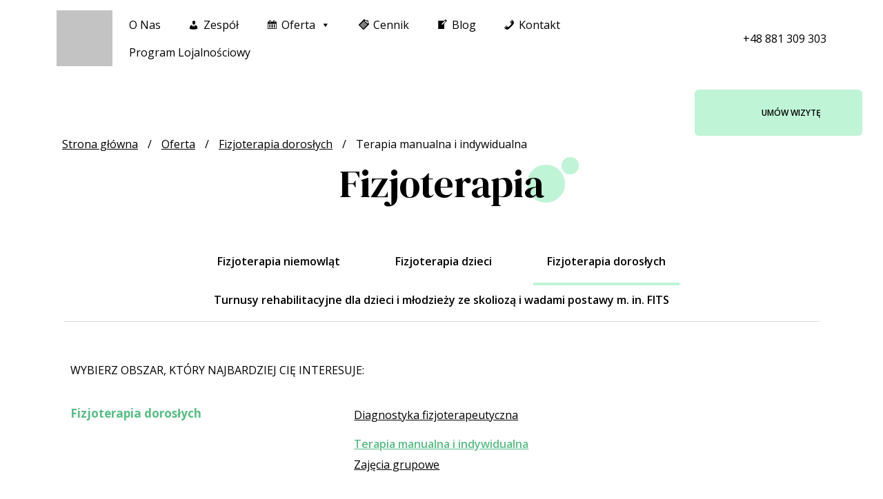

--- FILE ---
content_type: text/html; charset=UTF-8
request_url: https://active-place.pl/oferta/fizjoterapia-doroslych/terapia-manualna-indywidualna/
body_size: 32665
content:
<!DOCTYPE html><html lang="pl-PL" prefix="og: https://ogp.me/ns#"><head>
 <script>(function(w,d,s,l,i){w[l]=w[l]||[];w[l].push({'gtm.start':
new Date().getTime(),event:'gtm.js'});var f=d.getElementsByTagName(s)[0],
j=d.createElement(s),dl=l!='dataLayer'?'&l='+l:'';j.async=true;j.src=
'https://www.googletagmanager.com/gtm.js?id='+i+dl;f.parentNode.insertBefore(j,f);
})(window,document,'script','dataLayer','GTM-K78JH2SK');</script> <meta charset="utf-8"><link rel="preconnect" href="https://fonts.gstatic.com/" crossorigin /><meta name="viewport" content="width=device-width, initial-scale=1"><link rel="icon" type="image/png" href="https://active-place.pl/wp-content/themes/activeplace/img/logo.png" /><meta name="google-site-verification" content="dZHPHSyRKVFtb6T3m8bt86j_YDWLZPn3clBGtDf6E3w" /> <script type="text/javascript" data-cookieconsent="ignore">window.dataLayer = window.dataLayer || [];

	function gtag() {
		dataLayer.push(arguments);
	}

	gtag("consent", "default", {
		ad_personalization: "denied",
		ad_storage: "denied",
		ad_user_data: "denied",
		analytics_storage: "denied",
		functionality_storage: "denied",
		personalization_storage: "denied",
		security_storage: "granted",
		wait_for_update: 500,
	});
	gtag("set", "ads_data_redaction", true);
	gtag("set", "url_passthrough", true);</script> <script type="text/javascript" data-cookieconsent="ignore">(function (w, d, s, l, i) {
		w[l] = w[l] || [];
		w[l].push({'gtm.start': new Date().getTime(), event: 'gtm.js'});
		var f = d.getElementsByTagName(s)[0], j = d.createElement(s), dl = l !== 'dataLayer' ? '&l=' + l : '';
		j.async = true;
		j.src = 'https://www.googletagmanager.com/gtm.js?id=' + i + dl;
		f.parentNode.insertBefore(j, f);
	})(
		window,
		document,
		'script',
		'dataLayer',
		'GTM-K78JH2SK'
	);</script> <script type="text/javascript"
		id="Cookiebot"
		src="https://consent.cookiebot.com/uc.js"
		data-implementation="wp"
		data-cbid="74251fe6-e7da-4714-b8ca-716656c5407f"
						data-culture="PL"
				data-blockingmode="auto"
	></script> <title>Terapia manualna Warszawa Wola Białołęka &ndash; Klinika Active Place</title><meta name="description" content="Fizjoterapia i terapia manualna to najbardziej znana forma fizjoterapii. Składa się z m.in. z mobilizacji i stretchingu. Zapraszamy do kliniki na warszawskiej Woli i Białołęce."/><meta name="robots" content="follow, index, max-snippet:-1, max-video-preview:-1, max-image-preview:large"/><link rel="canonical" href="https://active-place.pl/oferta/fizjoterapia-doroslych/terapia-manualna-indywidualna/" /><meta property="og:locale" content="pl_PL" /><meta property="og:type" content="article" /><meta property="og:title" content="Terapia manualna Warszawa Wola Białołęka &ndash; Klinika Active Place" /><meta property="og:description" content="Fizjoterapia i terapia manualna to najbardziej znana forma fizjoterapii. Składa się z m.in. z mobilizacji i stretchingu. Zapraszamy do kliniki na warszawskiej Woli i Białołęce." /><meta property="og:url" content="https://active-place.pl/oferta/fizjoterapia-doroslych/terapia-manualna-indywidualna/" /><meta property="og:site_name" content="Active Place" /><meta property="article:publisher" content="https://www.facebook.com/activeplace.clinic/" /><meta property="og:updated_time" content="2025-10-09T14:02:11+02:00" /><meta property="article:published_time" content="2022-06-19T14:46:31+02:00" /><meta property="article:modified_time" content="2025-10-09T14:02:11+02:00" /><meta name="twitter:card" content="summary_large_image" /><meta name="twitter:title" content="Terapia manualna Warszawa Wola Białołęka &ndash; Klinika Active Place" /><meta name="twitter:description" content="Fizjoterapia i terapia manualna to najbardziej znana forma fizjoterapii. Składa się z m.in. z mobilizacji i stretchingu. Zapraszamy do kliniki na warszawskiej Woli i Białołęce." /><meta name="twitter:label1" content="Czas czytania" /><meta name="twitter:data1" content="2 minuty" /> <script type="application/ld+json" class="rank-math-schema">{"@context":"https://schema.org","@graph":[{"@type":["MedicalClinic","Organization"],"@id":"https://active-place.pl/#organization","name":"Active Place","url":"https://active-place.pl","sameAs":["https://www.facebook.com/activeplace.clinic/","https://www.linkedin.com/company/activeplace/"],"logo":{"@type":"ImageObject","@id":"https://active-place.pl/#logo","url":"https://active-place.pl/wp-content/uploads/2022/04/logo.svg","contentUrl":"https://active-place.pl/wp-content/uploads/2022/04/logo.svg","caption":"Active Place","inLanguage":"pl-PL"},"openingHours":["Monday,Tuesday,Wednesday,Thursday,Friday,Saturday,Sunday 09:00-17:00"],"image":{"@id":"https://active-place.pl/#logo"}},{"@type":"WebSite","@id":"https://active-place.pl/#website","url":"https://active-place.pl","name":"Active Place","publisher":{"@id":"https://active-place.pl/#organization"},"inLanguage":"pl-PL"},{"@type":"BreadcrumbList","@id":"https://active-place.pl/oferta/fizjoterapia-doroslych/terapia-manualna-indywidualna/#breadcrumb","itemListElement":[{"@type":"ListItem","position":"1","item":{"@id":"https://active-place.pl","name":"Strona g\u0142\u00f3wna"}},{"@type":"ListItem","position":"2","item":{"@id":"https://active-place.pl/oferta/","name":"Oferta"}},{"@type":"ListItem","position":"3","item":{"@id":"https://active-place.pl/oferta/fizjoterapia-doroslych/","name":"Fizjoterapia doros\u0142ych"}},{"@type":"ListItem","position":"4","item":{"@id":"https://active-place.pl/oferta/fizjoterapia-doroslych/terapia-manualna-indywidualna/","name":"Terapia manualna i indywidualna"}}]},{"@type":"WebPage","@id":"https://active-place.pl/oferta/fizjoterapia-doroslych/terapia-manualna-indywidualna/#webpage","url":"https://active-place.pl/oferta/fizjoterapia-doroslych/terapia-manualna-indywidualna/","name":"Terapia manualna Warszawa Wola Bia\u0142o\u0142\u0119ka &ndash; Klinika Active Place","datePublished":"2022-06-19T14:46:31+02:00","dateModified":"2025-10-09T14:02:11+02:00","isPartOf":{"@id":"https://active-place.pl/#website"},"inLanguage":"pl-PL","breadcrumb":{"@id":"https://active-place.pl/oferta/fizjoterapia-doroslych/terapia-manualna-indywidualna/#breadcrumb"}},{"@type":"Person","@id":"https://active-place.pl/oferta/fizjoterapia-doroslych/terapia-manualna-indywidualna/#author","name":"m.dziegallo","image":{"@type":"ImageObject","@id":"https://secure.gravatar.com/avatar/f0e4ecaf0a2d2635c0372b6492824c464fdcd420ae59a129d687f5fc93cc49a4?s=96&amp;d=mm&amp;r=g","url":"https://secure.gravatar.com/avatar/f0e4ecaf0a2d2635c0372b6492824c464fdcd420ae59a129d687f5fc93cc49a4?s=96&amp;d=mm&amp;r=g","caption":"m.dziegallo","inLanguage":"pl-PL"},"worksFor":{"@id":"https://active-place.pl/#organization"}},{"@type":"Article","headline":"Terapia manualna Warszawa Wola Bia\u0142o\u0142\u0119ka &ndash; Klinika Active Place","datePublished":"2022-06-19T14:46:31+02:00","dateModified":"2025-10-09T14:02:11+02:00","author":{"@id":"https://active-place.pl/oferta/fizjoterapia-doroslych/terapia-manualna-indywidualna/#author","name":"m.dziegallo"},"publisher":{"@id":"https://active-place.pl/#organization"},"description":"Fizjoterapia i terapia manualna to najbardziej znana forma fizjoterapii. Sk\u0142ada si\u0119 z m.in. z mobilizacji i stretchingu. Zapraszamy do kliniki na warszawskiej Woli i Bia\u0142o\u0142\u0119ce.","name":"Terapia manualna Warszawa Wola Bia\u0142o\u0142\u0119ka &ndash; Klinika Active Place","@id":"https://active-place.pl/oferta/fizjoterapia-doroslych/terapia-manualna-indywidualna/#richSnippet","isPartOf":{"@id":"https://active-place.pl/oferta/fizjoterapia-doroslych/terapia-manualna-indywidualna/#webpage"},"inLanguage":"pl-PL","mainEntityOfPage":{"@id":"https://active-place.pl/oferta/fizjoterapia-doroslych/terapia-manualna-indywidualna/#webpage"}}]}</script> <link rel="alternate" type="application/rss+xml" title="Klinika Active Place &raquo; Kanał z wpisami" href="https://active-place.pl/feed/" /><link rel="alternate" type="application/rss+xml" title="Klinika Active Place &raquo; Kanał z komentarzami" href="https://active-place.pl/comments/feed/" /><link rel="alternate" title="oEmbed (JSON)" type="application/json+oembed" href="https://active-place.pl/wp-json/oembed/1.0/embed?url=https%3A%2F%2Factive-place.pl%2Foferta%2Ffizjoterapia-doroslych%2Fterapia-manualna-indywidualna%2F" /><link rel="alternate" title="oEmbed (XML)" type="text/xml+oembed" href="https://active-place.pl/wp-json/oembed/1.0/embed?url=https%3A%2F%2Factive-place.pl%2Foferta%2Ffizjoterapia-doroslych%2Fterapia-manualna-indywidualna%2F&#038;format=xml" /><style id='wp-img-auto-sizes-contain-inline-css' type='text/css'>img:is([sizes=auto i],[sizes^="auto," i]){contain-intrinsic-size:3000px 1500px}</style> <script>WebFontConfig={google:{families:["Roboto:100,100italic,200,200italic,300,300italic,400,400italic,500,500italic,600,600italic,700,700italic,800,800italic,900,900italic:latin-ext","Roboto Slab:100,100italic,200,200italic,300,300italic,400,400italic,500,500italic,600,600italic,700,700italic,800,800italic,900,900italic:latin-ext","DM Serif Display:100,100italic,200,200italic,300,300italic,400,400italic,500,500italic,600,600italic,700,700italic,800,800italic,900,900italic:latin-ext"]}};if ( typeof WebFont === "object" && typeof WebFont.load === "function" ) { WebFont.load( WebFontConfig ); }</script><script data-optimized="1" src="https://active-place.pl/wp-content/plugins/litespeed-cache/assets/js/webfontloader.min.js"></script> <style id='classic-theme-styles-inline-css' type='text/css'>/*! This file is auto-generated */
.wp-block-button__link{color:#fff;background-color:#32373c;border-radius:9999px;box-shadow:none;text-decoration:none;padding:calc(.667em + 2px) calc(1.333em + 2px);font-size:1.125em}.wp-block-file__button{background:#32373c;color:#fff;text-decoration:none}</style><link data-optimized="1" rel='stylesheet' id='ap-active-place-medfile-css-css' href='https://active-place.pl/wp-content/litespeed/css/0a3c88db3ae82c38a58e3b5254bc0230.css?ver=630df' type='text/css' media='all' /><link data-optimized="1" rel='stylesheet' id='active-place-components-for-elementor-main-css' href='https://active-place.pl/wp-content/litespeed/css/ed4e8c9c00462733cc00484f6337234d.css?ver=54791' type='text/css' media='all' /><link data-optimized="1" rel='stylesheet' id='contact-form-7-css' href='https://active-place.pl/wp-content/litespeed/css/3977bdd363bf006a813cf6a036175baa.css?ver=53b60' type='text/css' media='all' /><link data-optimized="1" rel='stylesheet' id='th-editor-front-css' href='https://active-place.pl/wp-content/litespeed/css/395b6efd3d916efa5762b818eceed961.css?ver=7f6bc' type='text/css' media='all' /><link data-optimized="1" rel='stylesheet' id='hfe-style-css' href='https://active-place.pl/wp-content/litespeed/css/6b3efefb50df95296d0ec6a6ce9fbf1b.css?ver=6b102' type='text/css' media='all' /><link data-optimized="1" rel='stylesheet' id='elementor-icons-css' href='https://active-place.pl/wp-content/litespeed/css/b5b8b3103f3655a2bc2a88152b9dd548.css?ver=59404' type='text/css' media='all' /><link data-optimized="1" rel='stylesheet' id='elementor-frontend-css' href='https://active-place.pl/wp-content/litespeed/css/f708ebd122b3acd955fc565b5f4835dc.css?ver=7b154' type='text/css' media='all' /><link data-optimized="1" rel='stylesheet' id='swiper-css' href='https://active-place.pl/wp-content/litespeed/css/255ba557529c8a8513959df9bfe408dd.css?ver=af6e0' type='text/css' media='all' /><link data-optimized="1" rel='stylesheet' id='elementor-post-6-css' href='https://active-place.pl/wp-content/litespeed/css/15822fe46ad2d2fea37625695addac69.css?ver=20f09' type='text/css' media='all' /><link data-optimized="1" rel='stylesheet' id='powerpack-frontend-css' href='https://active-place.pl/wp-content/litespeed/css/5e9efe1a30329281dae99aa05f93bb08.css?ver=83dc0' type='text/css' media='all' /><link data-optimized="1" rel='stylesheet' id='elementor-post-3783-css' href='https://active-place.pl/wp-content/litespeed/css/13caee10016dee5611cd583f0b5764cf.css?ver=48730' type='text/css' media='all' /><link data-optimized="1" rel='stylesheet' id='elementor-post-310-css' href='https://active-place.pl/wp-content/litespeed/css/f195e460766dfa19a5e72621ad13d078.css?ver=a4d07' type='text/css' media='all' /><link data-optimized="1" rel='stylesheet' id='dashicons-css' href='https://active-place.pl/wp-content/litespeed/css/1c2d05003c26f048a3374aaf5552cedd.css?ver=58265' type='text/css' media='all' /><link data-optimized="1" rel='stylesheet' id='contenttailors-bs-css' href='https://active-place.pl/wp-content/litespeed/css/e1a2e17e1bb808bde84d1c003a6a832a.css?ver=a832a' type='text/css' media='all' /><link data-optimized="1" rel='stylesheet' id='contenttailors-style-css' href='https://active-place.pl/wp-content/litespeed/css/c31985a9129d8704b72f64ea3d24e018.css?ver=0d50c' type='text/css' media='all' /><link data-optimized="1" rel='stylesheet' id='eael-general-css' href='https://active-place.pl/wp-content/litespeed/css/ed04ada8e3db8edb5c6af71efe28370c.css?ver=5965a' type='text/css' media='all' /><link rel="preconnect" href="https://fonts.gstatic.com/" crossorigin><script data-optimized="1" type="text/javascript" id="jquery-core-js-extra">var pp={"ajax_url":"https://active-place.pl/wp-admin/admin-ajax.php"}</script> <script type="text/javascript" src="https://active-place.pl/wp-includes/js/jquery/jquery.min.js?ver=3.7.1" id="jquery-core-js"></script> <script data-optimized="1" type="text/javascript" src="https://active-place.pl/wp-content/litespeed/js/878e87863032f117bd237dbb90d48907.js?ver=8137c" id="jquery-migrate-js"></script> <script data-optimized="1" type="text/javascript" id="ap-active-place-medfile-js-js-extra">var ApMfConfig={"ajaxUrl":"https://active-place.pl/wp-admin/admin-ajax.php","specialistModal":{"okButtonTitle":"OK"}}</script> <script data-optimized="1" type="text/javascript" src="https://active-place.pl/wp-content/litespeed/js/a63768b64d0adef35008da271b06af58.js?ver=5962f" id="ap-active-place-medfile-js-js"></script> <link rel="https://api.w.org/" href="https://active-place.pl/wp-json/" /><link rel="alternate" title="JSON" type="application/json" href="https://active-place.pl/wp-json/wp/v2/pages/3783" /><link rel="EditURI" type="application/rsd+xml" title="RSD" href="https://active-place.pl/xmlrpc.php?rsd" /><meta name="generator" content="WordPress 6.9" /><link rel='shortlink' href='https://active-place.pl/?p=3783' /> <script data-optimized="1" type="text/javascript">(function(c,l,a,r,i,t,y){c[a]=c[a]||function(){(c[a].q=c[a].q||[]).push(arguments)};t=l.createElement(r);t.async=1;t.src="https://www.clarity.ms/tag/"+i+"?ref=wordpress";y=l.getElementsByTagName(r)[0];y.parentNode.insertBefore(t,y)})(window,document,"clarity","script","s7k0kgl1k8")</script> <meta name="generator" content="Elementor 3.21.5; features: e_optimized_assets_loading, e_optimized_css_loading, additional_custom_breakpoints; settings: css_print_method-external, google_font-enabled, font_display-auto"><link rel="icon" href="https://active-place.pl/wp-content/uploads/2022/04/cropped-logo-1-32x32.png" sizes="32x32" /><link rel="icon" href="https://active-place.pl/wp-content/uploads/2022/04/cropped-logo-1-192x192.png" sizes="192x192" /><link rel="apple-touch-icon" href="https://active-place.pl/wp-content/uploads/2022/04/cropped-logo-1-180x180.png" /><meta name="msapplication-TileImage" content="https://active-place.pl/wp-content/uploads/2022/04/cropped-logo-1-270x270.png" /><style type="text/css" id="wp-custom-css">.fs25{font-size:25px}.#top nav .mega-menu a{text-transform:capitalize!important}.wpis-image img{border-radius:15px;width:100%!important}.eael-feature-list-item{padding-left:0px!important}.eael-feature-list-items{padding-left:0px!important}#CookiebotWidget .CookiebotWidget-body .CookiebotWidget-main-logo{display:none!important}#CybotCookiebotDialogPoweredbyCybot{display:none!important}#CybotCookiebotDialogPoweredByText{display:none!important}@media screen and (min-width:1280px){#CybotCookiebotDialogHeader{padding:1em 1.5em!important}}#CybotCookiebotDialogPoweredbyImage{height:50px;max-height:50px!important}@media (max-width:768px){.shortcode-mobile-wrapper{width:100%;max-width:100%;overflow-x:hidden;box-sizing:border-box}.shortcode-mobile-wrapper *{box-sizing:border-box!important;float:none!important;display:block!important}.shortcode-mobile-wrapper>*{width:100%!important;max-width:100%!important;margin-bottom:1rem}.shortcode-mobile-wrapper img,.shortcode-mobile-wrapper svg{max-width:100%;width:auto!important;height:auto!important;display:block;margin:0 auto;object-fit:contain}.shortcode-mobile-wrapper>*:empty{display:none!important}}</style><style type="text/css">.mega-menu-last-modified-1718356628{content:'Friday 14th June 2024 09:17:08 UTC'}@charset "UTF-8";#mega-menu-wrap-max_mega_menu_1,#mega-menu-wrap-max_mega_menu_1 #mega-menu-max_mega_menu_1,#mega-menu-wrap-max_mega_menu_1 #mega-menu-max_mega_menu_1 ul.mega-sub-menu,#mega-menu-wrap-max_mega_menu_1 #mega-menu-max_mega_menu_1 li.mega-menu-item,#mega-menu-wrap-max_mega_menu_1 #mega-menu-max_mega_menu_1 li.mega-menu-row,#mega-menu-wrap-max_mega_menu_1 #mega-menu-max_mega_menu_1 li.mega-menu-column,#mega-menu-wrap-max_mega_menu_1 #mega-menu-max_mega_menu_1 a.mega-menu-link,#mega-menu-wrap-max_mega_menu_1 #mega-menu-max_mega_menu_1 span.mega-menu-badge{transition:none;border-radius:0;box-shadow:none;background:none;border:0;bottom:auto;box-sizing:border-box;clip:auto;color:#333;display:block;float:none;font-family:inherit;font-size:14px;height:auto;left:auto;line-height:1.7;list-style-type:none;margin:0;min-height:auto;max-height:none;min-width:auto;max-width:none;opacity:1;outline:none;overflow:visible;padding:0;position:relative;pointer-events:auto;right:auto;text-align:left;text-decoration:none;text-indent:0;text-transform:none;transform:none;top:auto;vertical-align:baseline;visibility:inherit;width:auto;word-wrap:break-word;white-space:normal}#mega-menu-wrap-max_mega_menu_1:before,#mega-menu-wrap-max_mega_menu_1:after,#mega-menu-wrap-max_mega_menu_1 #mega-menu-max_mega_menu_1:before,#mega-menu-wrap-max_mega_menu_1 #mega-menu-max_mega_menu_1:after,#mega-menu-wrap-max_mega_menu_1 #mega-menu-max_mega_menu_1 ul.mega-sub-menu:before,#mega-menu-wrap-max_mega_menu_1 #mega-menu-max_mega_menu_1 ul.mega-sub-menu:after,#mega-menu-wrap-max_mega_menu_1 #mega-menu-max_mega_menu_1 li.mega-menu-item:before,#mega-menu-wrap-max_mega_menu_1 #mega-menu-max_mega_menu_1 li.mega-menu-item:after,#mega-menu-wrap-max_mega_menu_1 #mega-menu-max_mega_menu_1 li.mega-menu-row:before,#mega-menu-wrap-max_mega_menu_1 #mega-menu-max_mega_menu_1 li.mega-menu-row:after,#mega-menu-wrap-max_mega_menu_1 #mega-menu-max_mega_menu_1 li.mega-menu-column:before,#mega-menu-wrap-max_mega_menu_1 #mega-menu-max_mega_menu_1 li.mega-menu-column:after,#mega-menu-wrap-max_mega_menu_1 #mega-menu-max_mega_menu_1 a.mega-menu-link:before,#mega-menu-wrap-max_mega_menu_1 #mega-menu-max_mega_menu_1 a.mega-menu-link:after,#mega-menu-wrap-max_mega_menu_1 #mega-menu-max_mega_menu_1 span.mega-menu-badge:before,#mega-menu-wrap-max_mega_menu_1 #mega-menu-max_mega_menu_1 span.mega-menu-badge:after{display:none}#mega-menu-wrap-max_mega_menu_1{border-radius:0}@media only screen and (min-width:1201px){#mega-menu-wrap-max_mega_menu_1{background:#fff}}#mega-menu-wrap-max_mega_menu_1.mega-keyboard-navigation .mega-menu-toggle:focus,#mega-menu-wrap-max_mega_menu_1.mega-keyboard-navigation .mega-toggle-block:focus,#mega-menu-wrap-max_mega_menu_1.mega-keyboard-navigation .mega-toggle-block a:focus,#mega-menu-wrap-max_mega_menu_1.mega-keyboard-navigation .mega-toggle-block .mega-search input[type=text]:focus,#mega-menu-wrap-max_mega_menu_1.mega-keyboard-navigation .mega-toggle-block button.mega-toggle-animated:focus,#mega-menu-wrap-max_mega_menu_1.mega-keyboard-navigation #mega-menu-max_mega_menu_1 a:focus,#mega-menu-wrap-max_mega_menu_1.mega-keyboard-navigation #mega-menu-max_mega_menu_1 span:focus,#mega-menu-wrap-max_mega_menu_1.mega-keyboard-navigation #mega-menu-max_mega_menu_1 input:focus,#mega-menu-wrap-max_mega_menu_1.mega-keyboard-navigation #mega-menu-max_mega_menu_1 li.mega-menu-item a.mega-menu-link:focus,#mega-menu-wrap-max_mega_menu_1.mega-keyboard-navigation #mega-menu-max_mega_menu_1 form.mega-search-open:has(input[type=text]:focus){outline-style:solid;outline-width:3px;outline-color:#109cde;outline-offset:-3px}#mega-menu-wrap-max_mega_menu_1.mega-keyboard-navigation .mega-toggle-block button.mega-toggle-animated:focus{outline-offset:2px}#mega-menu-wrap-max_mega_menu_1.mega-keyboard-navigation>li.mega-menu-item>a.mega-menu-link:focus{background:#fff;color:#000;font-weight:400;text-decoration:none;border-color:#57bd84}@media only screen and (max-width:1200px){#mega-menu-wrap-max_mega_menu_1.mega-keyboard-navigation>li.mega-menu-item>a.mega-menu-link:focus{color:#3baa6c;background:#fff}}#mega-menu-wrap-max_mega_menu_1 #mega-menu-max_mega_menu_1{text-align:left;padding:0 0 0 0}#mega-menu-wrap-max_mega_menu_1 #mega-menu-max_mega_menu_1 a.mega-menu-link{cursor:pointer;display:inline}#mega-menu-wrap-max_mega_menu_1 #mega-menu-max_mega_menu_1 a.mega-menu-link .mega-description-group{vertical-align:middle;display:inline-block;transition:none}#mega-menu-wrap-max_mega_menu_1 #mega-menu-max_mega_menu_1 a.mega-menu-link .mega-description-group .mega-menu-title,#mega-menu-wrap-max_mega_menu_1 #mega-menu-max_mega_menu_1 a.mega-menu-link .mega-description-group .mega-menu-description{transition:none;line-height:1.5;display:block}#mega-menu-wrap-max_mega_menu_1 #mega-menu-max_mega_menu_1 a.mega-menu-link .mega-description-group .mega-menu-description{font-style:italic;font-size:.8em;text-transform:none;font-weight:400}#mega-menu-wrap-max_mega_menu_1 #mega-menu-max_mega_menu_1 li.mega-menu-megamenu li.mega-menu-item.mega-icon-left.mega-has-description.mega-has-icon>a.mega-menu-link{display:flex;align-items:center}#mega-menu-wrap-max_mega_menu_1 #mega-menu-max_mega_menu_1 li.mega-menu-megamenu li.mega-menu-item.mega-icon-left.mega-has-description.mega-has-icon>a.mega-menu-link:before{flex:0 0 auto;align-self:flex-start}#mega-menu-wrap-max_mega_menu_1 #mega-menu-max_mega_menu_1 li.mega-menu-tabbed.mega-menu-megamenu>ul.mega-sub-menu>li.mega-menu-item.mega-icon-left.mega-has-description.mega-has-icon>a.mega-menu-link{display:block}#mega-menu-wrap-max_mega_menu_1 #mega-menu-max_mega_menu_1 li.mega-menu-item.mega-icon-top>a.mega-menu-link{display:table-cell;vertical-align:middle;line-height:initial}#mega-menu-wrap-max_mega_menu_1 #mega-menu-max_mega_menu_1 li.mega-menu-item.mega-icon-top>a.mega-menu-link:before{display:block;margin:0 0 6px 0;text-align:center}#mega-menu-wrap-max_mega_menu_1 #mega-menu-max_mega_menu_1 li.mega-menu-item.mega-icon-top>a.mega-menu-link>span.mega-title-below{display:inline-block;transition:none}@media only screen and (max-width:1200px){#mega-menu-wrap-max_mega_menu_1 #mega-menu-max_mega_menu_1>li.mega-menu-item.mega-icon-top>a.mega-menu-link{display:block;line-height:50px}#mega-menu-wrap-max_mega_menu_1 #mega-menu-max_mega_menu_1>li.mega-menu-item.mega-icon-top>a.mega-menu-link:before{display:inline-block;margin:0 6px 0 0;text-align:left}}#mega-menu-wrap-max_mega_menu_1 #mega-menu-max_mega_menu_1 li.mega-menu-item.mega-icon-right>a.mega-menu-link:before{float:right;margin:0 0 0 6px}#mega-menu-wrap-max_mega_menu_1 #mega-menu-max_mega_menu_1>li.mega-animating>ul.mega-sub-menu{pointer-events:none}#mega-menu-wrap-max_mega_menu_1 #mega-menu-max_mega_menu_1 li.mega-disable-link>a.mega-menu-link,#mega-menu-wrap-max_mega_menu_1 #mega-menu-max_mega_menu_1 li.mega-menu-megamenu li.mega-disable-link>a.mega-menu-link{cursor:inherit}#mega-menu-wrap-max_mega_menu_1 #mega-menu-max_mega_menu_1 li.mega-menu-item-has-children.mega-disable-link>a.mega-menu-link,#mega-menu-wrap-max_mega_menu_1 #mega-menu-max_mega_menu_1 li.mega-menu-megamenu>li.mega-menu-item-has-children.mega-disable-link>a.mega-menu-link{cursor:pointer}#mega-menu-wrap-max_mega_menu_1 #mega-menu-max_mega_menu_1 p{margin-bottom:10px}#mega-menu-wrap-max_mega_menu_1 #mega-menu-max_mega_menu_1 input,#mega-menu-wrap-max_mega_menu_1 #mega-menu-max_mega_menu_1 img{max-width:100%}#mega-menu-wrap-max_mega_menu_1 #mega-menu-max_mega_menu_1 li.mega-menu-item>ul.mega-sub-menu{display:block;visibility:hidden;opacity:1;pointer-events:auto}@media only screen and (max-width:1200px){#mega-menu-wrap-max_mega_menu_1 #mega-menu-max_mega_menu_1 li.mega-menu-item>ul.mega-sub-menu{display:none;visibility:visible;opacity:1}#mega-menu-wrap-max_mega_menu_1 #mega-menu-max_mega_menu_1 li.mega-menu-item.mega-toggle-on>ul.mega-sub-menu,#mega-menu-wrap-max_mega_menu_1 #mega-menu-max_mega_menu_1 li.mega-menu-megamenu.mega-menu-item.mega-toggle-on ul.mega-sub-menu{display:block}#mega-menu-wrap-max_mega_menu_1 #mega-menu-max_mega_menu_1 li.mega-menu-megamenu.mega-menu-item.mega-toggle-on li.mega-hide-sub-menu-on-mobile>ul.mega-sub-menu,#mega-menu-wrap-max_mega_menu_1 #mega-menu-max_mega_menu_1 li.mega-hide-sub-menu-on-mobile>ul.mega-sub-menu{display:none}}@media only screen and (min-width:1201px){#mega-menu-wrap-max_mega_menu_1 #mega-menu-max_mega_menu_1[data-effect="fade"] li.mega-menu-item>ul.mega-sub-menu{opacity:0;transition:opacity 200ms ease-in,visibility 200ms ease-in}#mega-menu-wrap-max_mega_menu_1 #mega-menu-max_mega_menu_1[data-effect="fade"].mega-no-js li.mega-menu-item:hover>ul.mega-sub-menu,#mega-menu-wrap-max_mega_menu_1 #mega-menu-max_mega_menu_1[data-effect="fade"].mega-no-js li.mega-menu-item:focus>ul.mega-sub-menu,#mega-menu-wrap-max_mega_menu_1 #mega-menu-max_mega_menu_1[data-effect="fade"] li.mega-menu-item.mega-toggle-on>ul.mega-sub-menu,#mega-menu-wrap-max_mega_menu_1 #mega-menu-max_mega_menu_1[data-effect="fade"] li.mega-menu-item.mega-menu-megamenu.mega-toggle-on ul.mega-sub-menu{opacity:1}#mega-menu-wrap-max_mega_menu_1 #mega-menu-max_mega_menu_1[data-effect="fade_up"] li.mega-menu-item.mega-menu-megamenu>ul.mega-sub-menu,#mega-menu-wrap-max_mega_menu_1 #mega-menu-max_mega_menu_1[data-effect="fade_up"] li.mega-menu-item.mega-menu-flyout ul.mega-sub-menu{opacity:0;transform:translate(0,10px);transition:opacity 200ms ease-in,transform 200ms ease-in,visibility 200ms ease-in}#mega-menu-wrap-max_mega_menu_1 #mega-menu-max_mega_menu_1[data-effect="fade_up"].mega-no-js li.mega-menu-item:hover>ul.mega-sub-menu,#mega-menu-wrap-max_mega_menu_1 #mega-menu-max_mega_menu_1[data-effect="fade_up"].mega-no-js li.mega-menu-item:focus>ul.mega-sub-menu,#mega-menu-wrap-max_mega_menu_1 #mega-menu-max_mega_menu_1[data-effect="fade_up"] li.mega-menu-item.mega-toggle-on>ul.mega-sub-menu,#mega-menu-wrap-max_mega_menu_1 #mega-menu-max_mega_menu_1[data-effect="fade_up"] li.mega-menu-item.mega-menu-megamenu.mega-toggle-on ul.mega-sub-menu{opacity:1;transform:translate(0,0)}#mega-menu-wrap-max_mega_menu_1 #mega-menu-max_mega_menu_1[data-effect="slide_up"] li.mega-menu-item.mega-menu-megamenu>ul.mega-sub-menu,#mega-menu-wrap-max_mega_menu_1 #mega-menu-max_mega_menu_1[data-effect="slide_up"] li.mega-menu-item.mega-menu-flyout ul.mega-sub-menu{transform:translate(0,10px);transition:transform 200ms ease-in,visibility 200ms ease-in}#mega-menu-wrap-max_mega_menu_1 #mega-menu-max_mega_menu_1[data-effect="slide_up"].mega-no-js li.mega-menu-item:hover>ul.mega-sub-menu,#mega-menu-wrap-max_mega_menu_1 #mega-menu-max_mega_menu_1[data-effect="slide_up"].mega-no-js li.mega-menu-item:focus>ul.mega-sub-menu,#mega-menu-wrap-max_mega_menu_1 #mega-menu-max_mega_menu_1[data-effect="slide_up"] li.mega-menu-item.mega-toggle-on>ul.mega-sub-menu,#mega-menu-wrap-max_mega_menu_1 #mega-menu-max_mega_menu_1[data-effect="slide_up"] li.mega-menu-item.mega-menu-megamenu.mega-toggle-on ul.mega-sub-menu{transform:translate(0,0)}}#mega-menu-wrap-max_mega_menu_1 #mega-menu-max_mega_menu_1 li.mega-menu-item.mega-menu-megamenu ul.mega-sub-menu li.mega-collapse-children>ul.mega-sub-menu{display:none}#mega-menu-wrap-max_mega_menu_1 #mega-menu-max_mega_menu_1 li.mega-menu-item.mega-menu-megamenu ul.mega-sub-menu li.mega-collapse-children.mega-toggle-on>ul.mega-sub-menu{display:block}#mega-menu-wrap-max_mega_menu_1 #mega-menu-max_mega_menu_1.mega-no-js li.mega-menu-item:hover>ul.mega-sub-menu,#mega-menu-wrap-max_mega_menu_1 #mega-menu-max_mega_menu_1.mega-no-js li.mega-menu-item:focus>ul.mega-sub-menu,#mega-menu-wrap-max_mega_menu_1 #mega-menu-max_mega_menu_1 li.mega-menu-item.mega-toggle-on>ul.mega-sub-menu{visibility:visible}#mega-menu-wrap-max_mega_menu_1 #mega-menu-max_mega_menu_1 li.mega-menu-item.mega-menu-megamenu ul.mega-sub-menu ul.mega-sub-menu{visibility:inherit;opacity:1;display:block}#mega-menu-wrap-max_mega_menu_1 #mega-menu-max_mega_menu_1 li.mega-menu-item.mega-menu-megamenu ul.mega-sub-menu li.mega-1-columns>ul.mega-sub-menu>li.mega-menu-item{float:left;width:100%}#mega-menu-wrap-max_mega_menu_1 #mega-menu-max_mega_menu_1 li.mega-menu-item.mega-menu-megamenu ul.mega-sub-menu li.mega-2-columns>ul.mega-sub-menu>li.mega-menu-item{float:left;width:50%}#mega-menu-wrap-max_mega_menu_1 #mega-menu-max_mega_menu_1 li.mega-menu-item.mega-menu-megamenu ul.mega-sub-menu li.mega-3-columns>ul.mega-sub-menu>li.mega-menu-item{float:left;width:33.3333333333%}#mega-menu-wrap-max_mega_menu_1 #mega-menu-max_mega_menu_1 li.mega-menu-item.mega-menu-megamenu ul.mega-sub-menu li.mega-4-columns>ul.mega-sub-menu>li.mega-menu-item{float:left;width:25%}#mega-menu-wrap-max_mega_menu_1 #mega-menu-max_mega_menu_1 li.mega-menu-item.mega-menu-megamenu ul.mega-sub-menu li.mega-5-columns>ul.mega-sub-menu>li.mega-menu-item{float:left;width:20%}#mega-menu-wrap-max_mega_menu_1 #mega-menu-max_mega_menu_1 li.mega-menu-item.mega-menu-megamenu ul.mega-sub-menu li.mega-6-columns>ul.mega-sub-menu>li.mega-menu-item{float:left;width:16.6666666667%}#mega-menu-wrap-max_mega_menu_1 #mega-menu-max_mega_menu_1 li.mega-menu-item a[class^="dashicons"]:before{font-family:dashicons}#mega-menu-wrap-max_mega_menu_1 #mega-menu-max_mega_menu_1 li.mega-menu-item a.mega-menu-link:before{display:inline-block;font:inherit;font-family:dashicons;position:static;margin:0 6px 0 0;vertical-align:top;-webkit-font-smoothing:antialiased;-moz-osx-font-smoothing:grayscale;color:inherit;background:#fff0;height:auto;width:auto;top:auto}#mega-menu-wrap-max_mega_menu_1 #mega-menu-max_mega_menu_1 li.mega-menu-item.mega-hide-text a.mega-menu-link:before{margin:0}#mega-menu-wrap-max_mega_menu_1 #mega-menu-max_mega_menu_1 li.mega-menu-item.mega-hide-text li.mega-menu-item a.mega-menu-link:before{margin:0 6px 0 0}#mega-menu-wrap-max_mega_menu_1 #mega-menu-max_mega_menu_1 li.mega-align-bottom-left.mega-toggle-on>a.mega-menu-link{border-radius:0}#mega-menu-wrap-max_mega_menu_1 #mega-menu-max_mega_menu_1 li.mega-align-bottom-right>ul.mega-sub-menu{right:0}#mega-menu-wrap-max_mega_menu_1 #mega-menu-max_mega_menu_1 li.mega-align-bottom-right.mega-toggle-on>a.mega-menu-link{border-radius:0}@media only screen and (min-width:1201px){#mega-menu-wrap-max_mega_menu_1 #mega-menu-max_mega_menu_1>li.mega-menu-megamenu.mega-menu-item{position:static}}#mega-menu-wrap-max_mega_menu_1 #mega-menu-max_mega_menu_1>li.mega-menu-item{margin:0 20px 0 0;display:inline-block;height:auto;vertical-align:middle}#mega-menu-wrap-max_mega_menu_1 #mega-menu-max_mega_menu_1>li.mega-menu-item.mega-item-align-right{float:right}@media only screen and (min-width:1201px){#mega-menu-wrap-max_mega_menu_1 #mega-menu-max_mega_menu_1>li.mega-menu-item.mega-item-align-right{margin:0 0 0 20px}}@media only screen and (min-width:1201px){#mega-menu-wrap-max_mega_menu_1 #mega-menu-max_mega_menu_1>li.mega-menu-item.mega-item-align-float-left{float:left}}@media only screen and (min-width:1201px){#mega-menu-wrap-max_mega_menu_1 #mega-menu-max_mega_menu_1>li.mega-menu-item>a.mega-menu-link:hover,#mega-menu-wrap-max_mega_menu_1 #mega-menu-max_mega_menu_1>li.mega-menu-item>a.mega-menu-link:focus{background:#fff;color:#000;font-weight:400;text-decoration:none;border-color:#57bd84}}#mega-menu-wrap-max_mega_menu_1 #mega-menu-max_mega_menu_1>li.mega-menu-item.mega-toggle-on>a.mega-menu-link{background:#fff;color:#000;font-weight:400;text-decoration:none;border-color:#57bd84}@media only screen and (max-width:1200px){#mega-menu-wrap-max_mega_menu_1 #mega-menu-max_mega_menu_1>li.mega-menu-item.mega-toggle-on>a.mega-menu-link{color:#3baa6c;background:#fff}}#mega-menu-wrap-max_mega_menu_1 #mega-menu-max_mega_menu_1>li.mega-menu-item>a.mega-menu-link{line-height:40px;height:40px;padding:0 10px 0 10px;vertical-align:baseline;width:auto;display:block;color:#000;text-transform:none;text-decoration:none;text-align:left;background:#fff0;border-top:0 solid #fff;border-left:0 solid #fff;border-right:0 solid #fff;border-bottom:2px solid #fff;border-radius:0;font-family:inherit;font-size:16px;font-weight:400;outline:none}@media only screen and (min-width:1201px){#mega-menu-wrap-max_mega_menu_1 #mega-menu-max_mega_menu_1>li.mega-menu-item.mega-multi-line>a.mega-menu-link{line-height:inherit;display:table-cell;vertical-align:middle}}@media only screen and (max-width:1200px){#mega-menu-wrap-max_mega_menu_1 #mega-menu-max_mega_menu_1>li.mega-menu-item.mega-multi-line>a.mega-menu-link br{display:none}}@media only screen and (max-width:1200px){#mega-menu-wrap-max_mega_menu_1 #mega-menu-max_mega_menu_1>li.mega-menu-item{display:list-item;margin:0;clear:both;border:0}#mega-menu-wrap-max_mega_menu_1 #mega-menu-max_mega_menu_1>li.mega-menu-item.mega-item-align-right{float:none}#mega-menu-wrap-max_mega_menu_1 #mega-menu-max_mega_menu_1>li.mega-menu-item>a.mega-menu-link{border-radius:0;border:0;margin:0;line-height:50px;height:50px;padding:0 10px;background:#fff0;text-align:center;color:#333;font-size:18px}}#mega-menu-wrap-max_mega_menu_1 #mega-menu-max_mega_menu_1 li.mega-menu-megamenu>ul.mega-sub-menu>li.mega-menu-row{width:100%;float:left}#mega-menu-wrap-max_mega_menu_1 #mega-menu-max_mega_menu_1 li.mega-menu-megamenu>ul.mega-sub-menu>li.mega-menu-row .mega-menu-column{float:left;min-height:1px}@media only screen and (min-width:1201px){#mega-menu-wrap-max_mega_menu_1 #mega-menu-max_mega_menu_1 li.mega-menu-megamenu>ul.mega-sub-menu>li.mega-menu-row>ul.mega-sub-menu>li.mega-menu-columns-1-of-1{width:100%}#mega-menu-wrap-max_mega_menu_1 #mega-menu-max_mega_menu_1 li.mega-menu-megamenu>ul.mega-sub-menu>li.mega-menu-row>ul.mega-sub-menu>li.mega-menu-columns-1-of-2{width:50%}#mega-menu-wrap-max_mega_menu_1 #mega-menu-max_mega_menu_1 li.mega-menu-megamenu>ul.mega-sub-menu>li.mega-menu-row>ul.mega-sub-menu>li.mega-menu-columns-2-of-2{width:100%}#mega-menu-wrap-max_mega_menu_1 #mega-menu-max_mega_menu_1 li.mega-menu-megamenu>ul.mega-sub-menu>li.mega-menu-row>ul.mega-sub-menu>li.mega-menu-columns-1-of-3{width:33.3333333333%}#mega-menu-wrap-max_mega_menu_1 #mega-menu-max_mega_menu_1 li.mega-menu-megamenu>ul.mega-sub-menu>li.mega-menu-row>ul.mega-sub-menu>li.mega-menu-columns-2-of-3{width:66.6666666667%}#mega-menu-wrap-max_mega_menu_1 #mega-menu-max_mega_menu_1 li.mega-menu-megamenu>ul.mega-sub-menu>li.mega-menu-row>ul.mega-sub-menu>li.mega-menu-columns-3-of-3{width:100%}#mega-menu-wrap-max_mega_menu_1 #mega-menu-max_mega_menu_1 li.mega-menu-megamenu>ul.mega-sub-menu>li.mega-menu-row>ul.mega-sub-menu>li.mega-menu-columns-1-of-4{width:25%}#mega-menu-wrap-max_mega_menu_1 #mega-menu-max_mega_menu_1 li.mega-menu-megamenu>ul.mega-sub-menu>li.mega-menu-row>ul.mega-sub-menu>li.mega-menu-columns-2-of-4{width:50%}#mega-menu-wrap-max_mega_menu_1 #mega-menu-max_mega_menu_1 li.mega-menu-megamenu>ul.mega-sub-menu>li.mega-menu-row>ul.mega-sub-menu>li.mega-menu-columns-3-of-4{width:75%}#mega-menu-wrap-max_mega_menu_1 #mega-menu-max_mega_menu_1 li.mega-menu-megamenu>ul.mega-sub-menu>li.mega-menu-row>ul.mega-sub-menu>li.mega-menu-columns-4-of-4{width:100%}#mega-menu-wrap-max_mega_menu_1 #mega-menu-max_mega_menu_1 li.mega-menu-megamenu>ul.mega-sub-menu>li.mega-menu-row>ul.mega-sub-menu>li.mega-menu-columns-1-of-5{width:20%}#mega-menu-wrap-max_mega_menu_1 #mega-menu-max_mega_menu_1 li.mega-menu-megamenu>ul.mega-sub-menu>li.mega-menu-row>ul.mega-sub-menu>li.mega-menu-columns-2-of-5{width:40%}#mega-menu-wrap-max_mega_menu_1 #mega-menu-max_mega_menu_1 li.mega-menu-megamenu>ul.mega-sub-menu>li.mega-menu-row>ul.mega-sub-menu>li.mega-menu-columns-3-of-5{width:60%}#mega-menu-wrap-max_mega_menu_1 #mega-menu-max_mega_menu_1 li.mega-menu-megamenu>ul.mega-sub-menu>li.mega-menu-row>ul.mega-sub-menu>li.mega-menu-columns-4-of-5{width:80%}#mega-menu-wrap-max_mega_menu_1 #mega-menu-max_mega_menu_1 li.mega-menu-megamenu>ul.mega-sub-menu>li.mega-menu-row>ul.mega-sub-menu>li.mega-menu-columns-5-of-5{width:100%}#mega-menu-wrap-max_mega_menu_1 #mega-menu-max_mega_menu_1 li.mega-menu-megamenu>ul.mega-sub-menu>li.mega-menu-row>ul.mega-sub-menu>li.mega-menu-columns-1-of-6{width:16.6666666667%}#mega-menu-wrap-max_mega_menu_1 #mega-menu-max_mega_menu_1 li.mega-menu-megamenu>ul.mega-sub-menu>li.mega-menu-row>ul.mega-sub-menu>li.mega-menu-columns-2-of-6{width:33.3333333333%}#mega-menu-wrap-max_mega_menu_1 #mega-menu-max_mega_menu_1 li.mega-menu-megamenu>ul.mega-sub-menu>li.mega-menu-row>ul.mega-sub-menu>li.mega-menu-columns-3-of-6{width:50%}#mega-menu-wrap-max_mega_menu_1 #mega-menu-max_mega_menu_1 li.mega-menu-megamenu>ul.mega-sub-menu>li.mega-menu-row>ul.mega-sub-menu>li.mega-menu-columns-4-of-6{width:66.6666666667%}#mega-menu-wrap-max_mega_menu_1 #mega-menu-max_mega_menu_1 li.mega-menu-megamenu>ul.mega-sub-menu>li.mega-menu-row>ul.mega-sub-menu>li.mega-menu-columns-5-of-6{width:83.3333333333%}#mega-menu-wrap-max_mega_menu_1 #mega-menu-max_mega_menu_1 li.mega-menu-megamenu>ul.mega-sub-menu>li.mega-menu-row>ul.mega-sub-menu>li.mega-menu-columns-6-of-6{width:100%}#mega-menu-wrap-max_mega_menu_1 #mega-menu-max_mega_menu_1 li.mega-menu-megamenu>ul.mega-sub-menu>li.mega-menu-row>ul.mega-sub-menu>li.mega-menu-columns-1-of-7{width:14.2857142857%}#mega-menu-wrap-max_mega_menu_1 #mega-menu-max_mega_menu_1 li.mega-menu-megamenu>ul.mega-sub-menu>li.mega-menu-row>ul.mega-sub-menu>li.mega-menu-columns-2-of-7{width:28.5714285714%}#mega-menu-wrap-max_mega_menu_1 #mega-menu-max_mega_menu_1 li.mega-menu-megamenu>ul.mega-sub-menu>li.mega-menu-row>ul.mega-sub-menu>li.mega-menu-columns-3-of-7{width:42.8571428571%}#mega-menu-wrap-max_mega_menu_1 #mega-menu-max_mega_menu_1 li.mega-menu-megamenu>ul.mega-sub-menu>li.mega-menu-row>ul.mega-sub-menu>li.mega-menu-columns-4-of-7{width:57.1428571429%}#mega-menu-wrap-max_mega_menu_1 #mega-menu-max_mega_menu_1 li.mega-menu-megamenu>ul.mega-sub-menu>li.mega-menu-row>ul.mega-sub-menu>li.mega-menu-columns-5-of-7{width:71.4285714286%}#mega-menu-wrap-max_mega_menu_1 #mega-menu-max_mega_menu_1 li.mega-menu-megamenu>ul.mega-sub-menu>li.mega-menu-row>ul.mega-sub-menu>li.mega-menu-columns-6-of-7{width:85.7142857143%}#mega-menu-wrap-max_mega_menu_1 #mega-menu-max_mega_menu_1 li.mega-menu-megamenu>ul.mega-sub-menu>li.mega-menu-row>ul.mega-sub-menu>li.mega-menu-columns-7-of-7{width:100%}#mega-menu-wrap-max_mega_menu_1 #mega-menu-max_mega_menu_1 li.mega-menu-megamenu>ul.mega-sub-menu>li.mega-menu-row>ul.mega-sub-menu>li.mega-menu-columns-1-of-8{width:12.5%}#mega-menu-wrap-max_mega_menu_1 #mega-menu-max_mega_menu_1 li.mega-menu-megamenu>ul.mega-sub-menu>li.mega-menu-row>ul.mega-sub-menu>li.mega-menu-columns-2-of-8{width:25%}#mega-menu-wrap-max_mega_menu_1 #mega-menu-max_mega_menu_1 li.mega-menu-megamenu>ul.mega-sub-menu>li.mega-menu-row>ul.mega-sub-menu>li.mega-menu-columns-3-of-8{width:37.5%}#mega-menu-wrap-max_mega_menu_1 #mega-menu-max_mega_menu_1 li.mega-menu-megamenu>ul.mega-sub-menu>li.mega-menu-row>ul.mega-sub-menu>li.mega-menu-columns-4-of-8{width:50%}#mega-menu-wrap-max_mega_menu_1 #mega-menu-max_mega_menu_1 li.mega-menu-megamenu>ul.mega-sub-menu>li.mega-menu-row>ul.mega-sub-menu>li.mega-menu-columns-5-of-8{width:62.5%}#mega-menu-wrap-max_mega_menu_1 #mega-menu-max_mega_menu_1 li.mega-menu-megamenu>ul.mega-sub-menu>li.mega-menu-row>ul.mega-sub-menu>li.mega-menu-columns-6-of-8{width:75%}#mega-menu-wrap-max_mega_menu_1 #mega-menu-max_mega_menu_1 li.mega-menu-megamenu>ul.mega-sub-menu>li.mega-menu-row>ul.mega-sub-menu>li.mega-menu-columns-7-of-8{width:87.5%}#mega-menu-wrap-max_mega_menu_1 #mega-menu-max_mega_menu_1 li.mega-menu-megamenu>ul.mega-sub-menu>li.mega-menu-row>ul.mega-sub-menu>li.mega-menu-columns-8-of-8{width:100%}#mega-menu-wrap-max_mega_menu_1 #mega-menu-max_mega_menu_1 li.mega-menu-megamenu>ul.mega-sub-menu>li.mega-menu-row>ul.mega-sub-menu>li.mega-menu-columns-1-of-9{width:11.1111111111%}#mega-menu-wrap-max_mega_menu_1 #mega-menu-max_mega_menu_1 li.mega-menu-megamenu>ul.mega-sub-menu>li.mega-menu-row>ul.mega-sub-menu>li.mega-menu-columns-2-of-9{width:22.2222222222%}#mega-menu-wrap-max_mega_menu_1 #mega-menu-max_mega_menu_1 li.mega-menu-megamenu>ul.mega-sub-menu>li.mega-menu-row>ul.mega-sub-menu>li.mega-menu-columns-3-of-9{width:33.3333333333%}#mega-menu-wrap-max_mega_menu_1 #mega-menu-max_mega_menu_1 li.mega-menu-megamenu>ul.mega-sub-menu>li.mega-menu-row>ul.mega-sub-menu>li.mega-menu-columns-4-of-9{width:44.4444444444%}#mega-menu-wrap-max_mega_menu_1 #mega-menu-max_mega_menu_1 li.mega-menu-megamenu>ul.mega-sub-menu>li.mega-menu-row>ul.mega-sub-menu>li.mega-menu-columns-5-of-9{width:55.5555555556%}#mega-menu-wrap-max_mega_menu_1 #mega-menu-max_mega_menu_1 li.mega-menu-megamenu>ul.mega-sub-menu>li.mega-menu-row>ul.mega-sub-menu>li.mega-menu-columns-6-of-9{width:66.6666666667%}#mega-menu-wrap-max_mega_menu_1 #mega-menu-max_mega_menu_1 li.mega-menu-megamenu>ul.mega-sub-menu>li.mega-menu-row>ul.mega-sub-menu>li.mega-menu-columns-7-of-9{width:77.7777777778%}#mega-menu-wrap-max_mega_menu_1 #mega-menu-max_mega_menu_1 li.mega-menu-megamenu>ul.mega-sub-menu>li.mega-menu-row>ul.mega-sub-menu>li.mega-menu-columns-8-of-9{width:88.8888888889%}#mega-menu-wrap-max_mega_menu_1 #mega-menu-max_mega_menu_1 li.mega-menu-megamenu>ul.mega-sub-menu>li.mega-menu-row>ul.mega-sub-menu>li.mega-menu-columns-9-of-9{width:100%}#mega-menu-wrap-max_mega_menu_1 #mega-menu-max_mega_menu_1 li.mega-menu-megamenu>ul.mega-sub-menu>li.mega-menu-row>ul.mega-sub-menu>li.mega-menu-columns-1-of-10{width:10%}#mega-menu-wrap-max_mega_menu_1 #mega-menu-max_mega_menu_1 li.mega-menu-megamenu>ul.mega-sub-menu>li.mega-menu-row>ul.mega-sub-menu>li.mega-menu-columns-2-of-10{width:20%}#mega-menu-wrap-max_mega_menu_1 #mega-menu-max_mega_menu_1 li.mega-menu-megamenu>ul.mega-sub-menu>li.mega-menu-row>ul.mega-sub-menu>li.mega-menu-columns-3-of-10{width:30%}#mega-menu-wrap-max_mega_menu_1 #mega-menu-max_mega_menu_1 li.mega-menu-megamenu>ul.mega-sub-menu>li.mega-menu-row>ul.mega-sub-menu>li.mega-menu-columns-4-of-10{width:40%}#mega-menu-wrap-max_mega_menu_1 #mega-menu-max_mega_menu_1 li.mega-menu-megamenu>ul.mega-sub-menu>li.mega-menu-row>ul.mega-sub-menu>li.mega-menu-columns-5-of-10{width:50%}#mega-menu-wrap-max_mega_menu_1 #mega-menu-max_mega_menu_1 li.mega-menu-megamenu>ul.mega-sub-menu>li.mega-menu-row>ul.mega-sub-menu>li.mega-menu-columns-6-of-10{width:60%}#mega-menu-wrap-max_mega_menu_1 #mega-menu-max_mega_menu_1 li.mega-menu-megamenu>ul.mega-sub-menu>li.mega-menu-row>ul.mega-sub-menu>li.mega-menu-columns-7-of-10{width:70%}#mega-menu-wrap-max_mega_menu_1 #mega-menu-max_mega_menu_1 li.mega-menu-megamenu>ul.mega-sub-menu>li.mega-menu-row>ul.mega-sub-menu>li.mega-menu-columns-8-of-10{width:80%}#mega-menu-wrap-max_mega_menu_1 #mega-menu-max_mega_menu_1 li.mega-menu-megamenu>ul.mega-sub-menu>li.mega-menu-row>ul.mega-sub-menu>li.mega-menu-columns-9-of-10{width:90%}#mega-menu-wrap-max_mega_menu_1 #mega-menu-max_mega_menu_1 li.mega-menu-megamenu>ul.mega-sub-menu>li.mega-menu-row>ul.mega-sub-menu>li.mega-menu-columns-10-of-10{width:100%}#mega-menu-wrap-max_mega_menu_1 #mega-menu-max_mega_menu_1 li.mega-menu-megamenu>ul.mega-sub-menu>li.mega-menu-row>ul.mega-sub-menu>li.mega-menu-columns-1-of-11{width:9.0909090909%}#mega-menu-wrap-max_mega_menu_1 #mega-menu-max_mega_menu_1 li.mega-menu-megamenu>ul.mega-sub-menu>li.mega-menu-row>ul.mega-sub-menu>li.mega-menu-columns-2-of-11{width:18.1818181818%}#mega-menu-wrap-max_mega_menu_1 #mega-menu-max_mega_menu_1 li.mega-menu-megamenu>ul.mega-sub-menu>li.mega-menu-row>ul.mega-sub-menu>li.mega-menu-columns-3-of-11{width:27.2727272727%}#mega-menu-wrap-max_mega_menu_1 #mega-menu-max_mega_menu_1 li.mega-menu-megamenu>ul.mega-sub-menu>li.mega-menu-row>ul.mega-sub-menu>li.mega-menu-columns-4-of-11{width:36.3636363636%}#mega-menu-wrap-max_mega_menu_1 #mega-menu-max_mega_menu_1 li.mega-menu-megamenu>ul.mega-sub-menu>li.mega-menu-row>ul.mega-sub-menu>li.mega-menu-columns-5-of-11{width:45.4545454545%}#mega-menu-wrap-max_mega_menu_1 #mega-menu-max_mega_menu_1 li.mega-menu-megamenu>ul.mega-sub-menu>li.mega-menu-row>ul.mega-sub-menu>li.mega-menu-columns-6-of-11{width:54.5454545455%}#mega-menu-wrap-max_mega_menu_1 #mega-menu-max_mega_menu_1 li.mega-menu-megamenu>ul.mega-sub-menu>li.mega-menu-row>ul.mega-sub-menu>li.mega-menu-columns-7-of-11{width:63.6363636364%}#mega-menu-wrap-max_mega_menu_1 #mega-menu-max_mega_menu_1 li.mega-menu-megamenu>ul.mega-sub-menu>li.mega-menu-row>ul.mega-sub-menu>li.mega-menu-columns-8-of-11{width:72.7272727273%}#mega-menu-wrap-max_mega_menu_1 #mega-menu-max_mega_menu_1 li.mega-menu-megamenu>ul.mega-sub-menu>li.mega-menu-row>ul.mega-sub-menu>li.mega-menu-columns-9-of-11{width:81.8181818182%}#mega-menu-wrap-max_mega_menu_1 #mega-menu-max_mega_menu_1 li.mega-menu-megamenu>ul.mega-sub-menu>li.mega-menu-row>ul.mega-sub-menu>li.mega-menu-columns-10-of-11{width:90.9090909091%}#mega-menu-wrap-max_mega_menu_1 #mega-menu-max_mega_menu_1 li.mega-menu-megamenu>ul.mega-sub-menu>li.mega-menu-row>ul.mega-sub-menu>li.mega-menu-columns-11-of-11{width:100%}#mega-menu-wrap-max_mega_menu_1 #mega-menu-max_mega_menu_1 li.mega-menu-megamenu>ul.mega-sub-menu>li.mega-menu-row>ul.mega-sub-menu>li.mega-menu-columns-1-of-12{width:8.3333333333%}#mega-menu-wrap-max_mega_menu_1 #mega-menu-max_mega_menu_1 li.mega-menu-megamenu>ul.mega-sub-menu>li.mega-menu-row>ul.mega-sub-menu>li.mega-menu-columns-2-of-12{width:16.6666666667%}#mega-menu-wrap-max_mega_menu_1 #mega-menu-max_mega_menu_1 li.mega-menu-megamenu>ul.mega-sub-menu>li.mega-menu-row>ul.mega-sub-menu>li.mega-menu-columns-3-of-12{width:25%}#mega-menu-wrap-max_mega_menu_1 #mega-menu-max_mega_menu_1 li.mega-menu-megamenu>ul.mega-sub-menu>li.mega-menu-row>ul.mega-sub-menu>li.mega-menu-columns-4-of-12{width:33.3333333333%}#mega-menu-wrap-max_mega_menu_1 #mega-menu-max_mega_menu_1 li.mega-menu-megamenu>ul.mega-sub-menu>li.mega-menu-row>ul.mega-sub-menu>li.mega-menu-columns-5-of-12{width:41.6666666667%}#mega-menu-wrap-max_mega_menu_1 #mega-menu-max_mega_menu_1 li.mega-menu-megamenu>ul.mega-sub-menu>li.mega-menu-row>ul.mega-sub-menu>li.mega-menu-columns-6-of-12{width:50%}#mega-menu-wrap-max_mega_menu_1 #mega-menu-max_mega_menu_1 li.mega-menu-megamenu>ul.mega-sub-menu>li.mega-menu-row>ul.mega-sub-menu>li.mega-menu-columns-7-of-12{width:58.3333333333%}#mega-menu-wrap-max_mega_menu_1 #mega-menu-max_mega_menu_1 li.mega-menu-megamenu>ul.mega-sub-menu>li.mega-menu-row>ul.mega-sub-menu>li.mega-menu-columns-8-of-12{width:66.6666666667%}#mega-menu-wrap-max_mega_menu_1 #mega-menu-max_mega_menu_1 li.mega-menu-megamenu>ul.mega-sub-menu>li.mega-menu-row>ul.mega-sub-menu>li.mega-menu-columns-9-of-12{width:75%}#mega-menu-wrap-max_mega_menu_1 #mega-menu-max_mega_menu_1 li.mega-menu-megamenu>ul.mega-sub-menu>li.mega-menu-row>ul.mega-sub-menu>li.mega-menu-columns-10-of-12{width:83.3333333333%}#mega-menu-wrap-max_mega_menu_1 #mega-menu-max_mega_menu_1 li.mega-menu-megamenu>ul.mega-sub-menu>li.mega-menu-row>ul.mega-sub-menu>li.mega-menu-columns-11-of-12{width:91.6666666667%}#mega-menu-wrap-max_mega_menu_1 #mega-menu-max_mega_menu_1 li.mega-menu-megamenu>ul.mega-sub-menu>li.mega-menu-row>ul.mega-sub-menu>li.mega-menu-columns-12-of-12{width:100%}}@media only screen and (max-width:1200px){#mega-menu-wrap-max_mega_menu_1 #mega-menu-max_mega_menu_1 li.mega-menu-megamenu>ul.mega-sub-menu>li.mega-menu-row>ul.mega-sub-menu>li.mega-menu-column{width:100%;clear:both}}#mega-menu-wrap-max_mega_menu_1 #mega-menu-max_mega_menu_1 li.mega-menu-megamenu>ul.mega-sub-menu>li.mega-menu-row .mega-menu-column>ul.mega-sub-menu>li.mega-menu-item{padding:15px 15px 15px 15px;width:100%}#mega-menu-wrap-max_mega_menu_1 #mega-menu-max_mega_menu_1>li.mega-menu-megamenu>ul.mega-sub-menu{z-index:999;border-radius:5px 5px 5px 5px;background:#c0f4d7;border-top:1px solid #333;border-left:1px solid #333;border-right:1px solid #333;border-bottom:1px solid #333;padding:0 20px 10px 20px;position:absolute;width:100%;max-width:none;left:0}@media only screen and (max-width:1200px){#mega-menu-wrap-max_mega_menu_1 #mega-menu-max_mega_menu_1>li.mega-menu-megamenu>ul.mega-sub-menu{float:left;position:static;width:100%}}@media only screen and (min-width:1201px){#mega-menu-wrap-max_mega_menu_1 #mega-menu-max_mega_menu_1>li.mega-menu-megamenu>ul.mega-sub-menu li.mega-menu-columns-1-of-1{width:100%}#mega-menu-wrap-max_mega_menu_1 #mega-menu-max_mega_menu_1>li.mega-menu-megamenu>ul.mega-sub-menu li.mega-menu-columns-1-of-2{width:50%}#mega-menu-wrap-max_mega_menu_1 #mega-menu-max_mega_menu_1>li.mega-menu-megamenu>ul.mega-sub-menu li.mega-menu-columns-2-of-2{width:100%}#mega-menu-wrap-max_mega_menu_1 #mega-menu-max_mega_menu_1>li.mega-menu-megamenu>ul.mega-sub-menu li.mega-menu-columns-1-of-3{width:33.3333333333%}#mega-menu-wrap-max_mega_menu_1 #mega-menu-max_mega_menu_1>li.mega-menu-megamenu>ul.mega-sub-menu li.mega-menu-columns-2-of-3{width:66.6666666667%}#mega-menu-wrap-max_mega_menu_1 #mega-menu-max_mega_menu_1>li.mega-menu-megamenu>ul.mega-sub-menu li.mega-menu-columns-3-of-3{width:100%}#mega-menu-wrap-max_mega_menu_1 #mega-menu-max_mega_menu_1>li.mega-menu-megamenu>ul.mega-sub-menu li.mega-menu-columns-1-of-4{width:25%}#mega-menu-wrap-max_mega_menu_1 #mega-menu-max_mega_menu_1>li.mega-menu-megamenu>ul.mega-sub-menu li.mega-menu-columns-2-of-4{width:50%}#mega-menu-wrap-max_mega_menu_1 #mega-menu-max_mega_menu_1>li.mega-menu-megamenu>ul.mega-sub-menu li.mega-menu-columns-3-of-4{width:75%}#mega-menu-wrap-max_mega_menu_1 #mega-menu-max_mega_menu_1>li.mega-menu-megamenu>ul.mega-sub-menu li.mega-menu-columns-4-of-4{width:100%}#mega-menu-wrap-max_mega_menu_1 #mega-menu-max_mega_menu_1>li.mega-menu-megamenu>ul.mega-sub-menu li.mega-menu-columns-1-of-5{width:20%}#mega-menu-wrap-max_mega_menu_1 #mega-menu-max_mega_menu_1>li.mega-menu-megamenu>ul.mega-sub-menu li.mega-menu-columns-2-of-5{width:40%}#mega-menu-wrap-max_mega_menu_1 #mega-menu-max_mega_menu_1>li.mega-menu-megamenu>ul.mega-sub-menu li.mega-menu-columns-3-of-5{width:60%}#mega-menu-wrap-max_mega_menu_1 #mega-menu-max_mega_menu_1>li.mega-menu-megamenu>ul.mega-sub-menu li.mega-menu-columns-4-of-5{width:80%}#mega-menu-wrap-max_mega_menu_1 #mega-menu-max_mega_menu_1>li.mega-menu-megamenu>ul.mega-sub-menu li.mega-menu-columns-5-of-5{width:100%}#mega-menu-wrap-max_mega_menu_1 #mega-menu-max_mega_menu_1>li.mega-menu-megamenu>ul.mega-sub-menu li.mega-menu-columns-1-of-6{width:16.6666666667%}#mega-menu-wrap-max_mega_menu_1 #mega-menu-max_mega_menu_1>li.mega-menu-megamenu>ul.mega-sub-menu li.mega-menu-columns-2-of-6{width:33.3333333333%}#mega-menu-wrap-max_mega_menu_1 #mega-menu-max_mega_menu_1>li.mega-menu-megamenu>ul.mega-sub-menu li.mega-menu-columns-3-of-6{width:50%}#mega-menu-wrap-max_mega_menu_1 #mega-menu-max_mega_menu_1>li.mega-menu-megamenu>ul.mega-sub-menu li.mega-menu-columns-4-of-6{width:66.6666666667%}#mega-menu-wrap-max_mega_menu_1 #mega-menu-max_mega_menu_1>li.mega-menu-megamenu>ul.mega-sub-menu li.mega-menu-columns-5-of-6{width:83.3333333333%}#mega-menu-wrap-max_mega_menu_1 #mega-menu-max_mega_menu_1>li.mega-menu-megamenu>ul.mega-sub-menu li.mega-menu-columns-6-of-6{width:100%}#mega-menu-wrap-max_mega_menu_1 #mega-menu-max_mega_menu_1>li.mega-menu-megamenu>ul.mega-sub-menu li.mega-menu-columns-1-of-7{width:14.2857142857%}#mega-menu-wrap-max_mega_menu_1 #mega-menu-max_mega_menu_1>li.mega-menu-megamenu>ul.mega-sub-menu li.mega-menu-columns-2-of-7{width:28.5714285714%}#mega-menu-wrap-max_mega_menu_1 #mega-menu-max_mega_menu_1>li.mega-menu-megamenu>ul.mega-sub-menu li.mega-menu-columns-3-of-7{width:42.8571428571%}#mega-menu-wrap-max_mega_menu_1 #mega-menu-max_mega_menu_1>li.mega-menu-megamenu>ul.mega-sub-menu li.mega-menu-columns-4-of-7{width:57.1428571429%}#mega-menu-wrap-max_mega_menu_1 #mega-menu-max_mega_menu_1>li.mega-menu-megamenu>ul.mega-sub-menu li.mega-menu-columns-5-of-7{width:71.4285714286%}#mega-menu-wrap-max_mega_menu_1 #mega-menu-max_mega_menu_1>li.mega-menu-megamenu>ul.mega-sub-menu li.mega-menu-columns-6-of-7{width:85.7142857143%}#mega-menu-wrap-max_mega_menu_1 #mega-menu-max_mega_menu_1>li.mega-menu-megamenu>ul.mega-sub-menu li.mega-menu-columns-7-of-7{width:100%}#mega-menu-wrap-max_mega_menu_1 #mega-menu-max_mega_menu_1>li.mega-menu-megamenu>ul.mega-sub-menu li.mega-menu-columns-1-of-8{width:12.5%}#mega-menu-wrap-max_mega_menu_1 #mega-menu-max_mega_menu_1>li.mega-menu-megamenu>ul.mega-sub-menu li.mega-menu-columns-2-of-8{width:25%}#mega-menu-wrap-max_mega_menu_1 #mega-menu-max_mega_menu_1>li.mega-menu-megamenu>ul.mega-sub-menu li.mega-menu-columns-3-of-8{width:37.5%}#mega-menu-wrap-max_mega_menu_1 #mega-menu-max_mega_menu_1>li.mega-menu-megamenu>ul.mega-sub-menu li.mega-menu-columns-4-of-8{width:50%}#mega-menu-wrap-max_mega_menu_1 #mega-menu-max_mega_menu_1>li.mega-menu-megamenu>ul.mega-sub-menu li.mega-menu-columns-5-of-8{width:62.5%}#mega-menu-wrap-max_mega_menu_1 #mega-menu-max_mega_menu_1>li.mega-menu-megamenu>ul.mega-sub-menu li.mega-menu-columns-6-of-8{width:75%}#mega-menu-wrap-max_mega_menu_1 #mega-menu-max_mega_menu_1>li.mega-menu-megamenu>ul.mega-sub-menu li.mega-menu-columns-7-of-8{width:87.5%}#mega-menu-wrap-max_mega_menu_1 #mega-menu-max_mega_menu_1>li.mega-menu-megamenu>ul.mega-sub-menu li.mega-menu-columns-8-of-8{width:100%}#mega-menu-wrap-max_mega_menu_1 #mega-menu-max_mega_menu_1>li.mega-menu-megamenu>ul.mega-sub-menu li.mega-menu-columns-1-of-9{width:11.1111111111%}#mega-menu-wrap-max_mega_menu_1 #mega-menu-max_mega_menu_1>li.mega-menu-megamenu>ul.mega-sub-menu li.mega-menu-columns-2-of-9{width:22.2222222222%}#mega-menu-wrap-max_mega_menu_1 #mega-menu-max_mega_menu_1>li.mega-menu-megamenu>ul.mega-sub-menu li.mega-menu-columns-3-of-9{width:33.3333333333%}#mega-menu-wrap-max_mega_menu_1 #mega-menu-max_mega_menu_1>li.mega-menu-megamenu>ul.mega-sub-menu li.mega-menu-columns-4-of-9{width:44.4444444444%}#mega-menu-wrap-max_mega_menu_1 #mega-menu-max_mega_menu_1>li.mega-menu-megamenu>ul.mega-sub-menu li.mega-menu-columns-5-of-9{width:55.5555555556%}#mega-menu-wrap-max_mega_menu_1 #mega-menu-max_mega_menu_1>li.mega-menu-megamenu>ul.mega-sub-menu li.mega-menu-columns-6-of-9{width:66.6666666667%}#mega-menu-wrap-max_mega_menu_1 #mega-menu-max_mega_menu_1>li.mega-menu-megamenu>ul.mega-sub-menu li.mega-menu-columns-7-of-9{width:77.7777777778%}#mega-menu-wrap-max_mega_menu_1 #mega-menu-max_mega_menu_1>li.mega-menu-megamenu>ul.mega-sub-menu li.mega-menu-columns-8-of-9{width:88.8888888889%}#mega-menu-wrap-max_mega_menu_1 #mega-menu-max_mega_menu_1>li.mega-menu-megamenu>ul.mega-sub-menu li.mega-menu-columns-9-of-9{width:100%}#mega-menu-wrap-max_mega_menu_1 #mega-menu-max_mega_menu_1>li.mega-menu-megamenu>ul.mega-sub-menu li.mega-menu-columns-1-of-10{width:10%}#mega-menu-wrap-max_mega_menu_1 #mega-menu-max_mega_menu_1>li.mega-menu-megamenu>ul.mega-sub-menu li.mega-menu-columns-2-of-10{width:20%}#mega-menu-wrap-max_mega_menu_1 #mega-menu-max_mega_menu_1>li.mega-menu-megamenu>ul.mega-sub-menu li.mega-menu-columns-3-of-10{width:30%}#mega-menu-wrap-max_mega_menu_1 #mega-menu-max_mega_menu_1>li.mega-menu-megamenu>ul.mega-sub-menu li.mega-menu-columns-4-of-10{width:40%}#mega-menu-wrap-max_mega_menu_1 #mega-menu-max_mega_menu_1>li.mega-menu-megamenu>ul.mega-sub-menu li.mega-menu-columns-5-of-10{width:50%}#mega-menu-wrap-max_mega_menu_1 #mega-menu-max_mega_menu_1>li.mega-menu-megamenu>ul.mega-sub-menu li.mega-menu-columns-6-of-10{width:60%}#mega-menu-wrap-max_mega_menu_1 #mega-menu-max_mega_menu_1>li.mega-menu-megamenu>ul.mega-sub-menu li.mega-menu-columns-7-of-10{width:70%}#mega-menu-wrap-max_mega_menu_1 #mega-menu-max_mega_menu_1>li.mega-menu-megamenu>ul.mega-sub-menu li.mega-menu-columns-8-of-10{width:80%}#mega-menu-wrap-max_mega_menu_1 #mega-menu-max_mega_menu_1>li.mega-menu-megamenu>ul.mega-sub-menu li.mega-menu-columns-9-of-10{width:90%}#mega-menu-wrap-max_mega_menu_1 #mega-menu-max_mega_menu_1>li.mega-menu-megamenu>ul.mega-sub-menu li.mega-menu-columns-10-of-10{width:100%}#mega-menu-wrap-max_mega_menu_1 #mega-menu-max_mega_menu_1>li.mega-menu-megamenu>ul.mega-sub-menu li.mega-menu-columns-1-of-11{width:9.0909090909%}#mega-menu-wrap-max_mega_menu_1 #mega-menu-max_mega_menu_1>li.mega-menu-megamenu>ul.mega-sub-menu li.mega-menu-columns-2-of-11{width:18.1818181818%}#mega-menu-wrap-max_mega_menu_1 #mega-menu-max_mega_menu_1>li.mega-menu-megamenu>ul.mega-sub-menu li.mega-menu-columns-3-of-11{width:27.2727272727%}#mega-menu-wrap-max_mega_menu_1 #mega-menu-max_mega_menu_1>li.mega-menu-megamenu>ul.mega-sub-menu li.mega-menu-columns-4-of-11{width:36.3636363636%}#mega-menu-wrap-max_mega_menu_1 #mega-menu-max_mega_menu_1>li.mega-menu-megamenu>ul.mega-sub-menu li.mega-menu-columns-5-of-11{width:45.4545454545%}#mega-menu-wrap-max_mega_menu_1 #mega-menu-max_mega_menu_1>li.mega-menu-megamenu>ul.mega-sub-menu li.mega-menu-columns-6-of-11{width:54.5454545455%}#mega-menu-wrap-max_mega_menu_1 #mega-menu-max_mega_menu_1>li.mega-menu-megamenu>ul.mega-sub-menu li.mega-menu-columns-7-of-11{width:63.6363636364%}#mega-menu-wrap-max_mega_menu_1 #mega-menu-max_mega_menu_1>li.mega-menu-megamenu>ul.mega-sub-menu li.mega-menu-columns-8-of-11{width:72.7272727273%}#mega-menu-wrap-max_mega_menu_1 #mega-menu-max_mega_menu_1>li.mega-menu-megamenu>ul.mega-sub-menu li.mega-menu-columns-9-of-11{width:81.8181818182%}#mega-menu-wrap-max_mega_menu_1 #mega-menu-max_mega_menu_1>li.mega-menu-megamenu>ul.mega-sub-menu li.mega-menu-columns-10-of-11{width:90.9090909091%}#mega-menu-wrap-max_mega_menu_1 #mega-menu-max_mega_menu_1>li.mega-menu-megamenu>ul.mega-sub-menu li.mega-menu-columns-11-of-11{width:100%}#mega-menu-wrap-max_mega_menu_1 #mega-menu-max_mega_menu_1>li.mega-menu-megamenu>ul.mega-sub-menu li.mega-menu-columns-1-of-12{width:8.3333333333%}#mega-menu-wrap-max_mega_menu_1 #mega-menu-max_mega_menu_1>li.mega-menu-megamenu>ul.mega-sub-menu li.mega-menu-columns-2-of-12{width:16.6666666667%}#mega-menu-wrap-max_mega_menu_1 #mega-menu-max_mega_menu_1>li.mega-menu-megamenu>ul.mega-sub-menu li.mega-menu-columns-3-of-12{width:25%}#mega-menu-wrap-max_mega_menu_1 #mega-menu-max_mega_menu_1>li.mega-menu-megamenu>ul.mega-sub-menu li.mega-menu-columns-4-of-12{width:33.3333333333%}#mega-menu-wrap-max_mega_menu_1 #mega-menu-max_mega_menu_1>li.mega-menu-megamenu>ul.mega-sub-menu li.mega-menu-columns-5-of-12{width:41.6666666667%}#mega-menu-wrap-max_mega_menu_1 #mega-menu-max_mega_menu_1>li.mega-menu-megamenu>ul.mega-sub-menu li.mega-menu-columns-6-of-12{width:50%}#mega-menu-wrap-max_mega_menu_1 #mega-menu-max_mega_menu_1>li.mega-menu-megamenu>ul.mega-sub-menu li.mega-menu-columns-7-of-12{width:58.3333333333%}#mega-menu-wrap-max_mega_menu_1 #mega-menu-max_mega_menu_1>li.mega-menu-megamenu>ul.mega-sub-menu li.mega-menu-columns-8-of-12{width:66.6666666667%}#mega-menu-wrap-max_mega_menu_1 #mega-menu-max_mega_menu_1>li.mega-menu-megamenu>ul.mega-sub-menu li.mega-menu-columns-9-of-12{width:75%}#mega-menu-wrap-max_mega_menu_1 #mega-menu-max_mega_menu_1>li.mega-menu-megamenu>ul.mega-sub-menu li.mega-menu-columns-10-of-12{width:83.3333333333%}#mega-menu-wrap-max_mega_menu_1 #mega-menu-max_mega_menu_1>li.mega-menu-megamenu>ul.mega-sub-menu li.mega-menu-columns-11-of-12{width:91.6666666667%}#mega-menu-wrap-max_mega_menu_1 #mega-menu-max_mega_menu_1>li.mega-menu-megamenu>ul.mega-sub-menu li.mega-menu-columns-12-of-12{width:100%}}#mega-menu-wrap-max_mega_menu_1 #mega-menu-max_mega_menu_1>li.mega-menu-megamenu>ul.mega-sub-menu .mega-description-group .mega-menu-description{margin:5px 0}#mega-menu-wrap-max_mega_menu_1 #mega-menu-max_mega_menu_1>li.mega-menu-megamenu>ul.mega-sub-menu>li.mega-menu-item ul.mega-sub-menu{clear:both}#mega-menu-wrap-max_mega_menu_1 #mega-menu-max_mega_menu_1>li.mega-menu-megamenu>ul.mega-sub-menu>li.mega-menu-item ul.mega-sub-menu li.mega-menu-item ul.mega-sub-menu{margin-left:10px}#mega-menu-wrap-max_mega_menu_1 #mega-menu-max_mega_menu_1>li.mega-menu-megamenu>ul.mega-sub-menu li.mega-menu-column>ul.mega-sub-menu ul.mega-sub-menu ul.mega-sub-menu{margin-left:10px}#mega-menu-wrap-max_mega_menu_1 #mega-menu-max_mega_menu_1>li.mega-menu-megamenu>ul.mega-sub-menu>li.mega-menu-item,#mega-menu-wrap-max_mega_menu_1 #mega-menu-max_mega_menu_1>li.mega-menu-megamenu>ul.mega-sub-menu li.mega-menu-column>ul.mega-sub-menu>li.mega-menu-item{color:#333;font-family:inherit;font-size:14px;display:block;float:left;clear:none;padding:15px 15px 15px 15px;vertical-align:top}#mega-menu-wrap-max_mega_menu_1 #mega-menu-max_mega_menu_1>li.mega-menu-megamenu>ul.mega-sub-menu>li.mega-menu-item.mega-menu-clear,#mega-menu-wrap-max_mega_menu_1 #mega-menu-max_mega_menu_1>li.mega-menu-megamenu>ul.mega-sub-menu li.mega-menu-column>ul.mega-sub-menu>li.mega-menu-item.mega-menu-clear{clear:left}#mega-menu-wrap-max_mega_menu_1 #mega-menu-max_mega_menu_1>li.mega-menu-megamenu>ul.mega-sub-menu>li.mega-menu-item h4.mega-block-title,#mega-menu-wrap-max_mega_menu_1 #mega-menu-max_mega_menu_1>li.mega-menu-megamenu>ul.mega-sub-menu li.mega-menu-column>ul.mega-sub-menu>li.mega-menu-item h4.mega-block-title{color:#555;font-family:inherit;font-size:16px;text-transform:uppercase;text-decoration:none;font-weight:700;text-align:left;margin:0 0 0 0;padding:0 0 5px 0;vertical-align:top;display:block;visibility:inherit;border-top:1px solid #222;border-left:1px solid #222;border-right:1px solid #222;border-bottom:1px solid #222}#mega-menu-wrap-max_mega_menu_1 #mega-menu-max_mega_menu_1>li.mega-menu-megamenu>ul.mega-sub-menu>li.mega-menu-item h4.mega-block-title:hover,#mega-menu-wrap-max_mega_menu_1 #mega-menu-max_mega_menu_1>li.mega-menu-megamenu>ul.mega-sub-menu li.mega-menu-column>ul.mega-sub-menu>li.mega-menu-item h4.mega-block-title:hover{border-color:#fff0}#mega-menu-wrap-max_mega_menu_1 #mega-menu-max_mega_menu_1>li.mega-menu-megamenu>ul.mega-sub-menu>li.mega-menu-item>a.mega-menu-link,#mega-menu-wrap-max_mega_menu_1 #mega-menu-max_mega_menu_1>li.mega-menu-megamenu>ul.mega-sub-menu li.mega-menu-column>ul.mega-sub-menu>li.mega-menu-item>a.mega-menu-link{color:#333;font-family:inherit;font-size:16px;text-transform:uppercase;text-decoration:none;font-weight:700;text-align:left;margin:0 0 0 0;padding:0 0 0 0;vertical-align:top;display:block;border-top:0 solid #222;border-left:0 solid #222;border-right:0 solid #222;border-bottom:1px solid #222}#mega-menu-wrap-max_mega_menu_1 #mega-menu-max_mega_menu_1>li.mega-menu-megamenu>ul.mega-sub-menu>li.mega-menu-item>a.mega-menu-link:hover,#mega-menu-wrap-max_mega_menu_1 #mega-menu-max_mega_menu_1>li.mega-menu-megamenu>ul.mega-sub-menu li.mega-menu-column>ul.mega-sub-menu>li.mega-menu-item>a.mega-menu-link:hover{border-color:#3baa6c}#mega-menu-wrap-max_mega_menu_1 #mega-menu-max_mega_menu_1>li.mega-menu-megamenu>ul.mega-sub-menu>li.mega-menu-item>a.mega-menu-link:hover,#mega-menu-wrap-max_mega_menu_1 #mega-menu-max_mega_menu_1>li.mega-menu-megamenu>ul.mega-sub-menu>li.mega-menu-item>a.mega-menu-link:focus,#mega-menu-wrap-max_mega_menu_1 #mega-menu-max_mega_menu_1>li.mega-menu-megamenu>ul.mega-sub-menu li.mega-menu-column>ul.mega-sub-menu>li.mega-menu-item>a.mega-menu-link:hover,#mega-menu-wrap-max_mega_menu_1 #mega-menu-max_mega_menu_1>li.mega-menu-megamenu>ul.mega-sub-menu li.mega-menu-column>ul.mega-sub-menu>li.mega-menu-item>a.mega-menu-link:focus{color:#555;font-weight:700;text-decoration:none;background:#fff0}#mega-menu-wrap-max_mega_menu_1 #mega-menu-max_mega_menu_1>li.mega-menu-megamenu>ul.mega-sub-menu>li.mega-menu-item>a.mega-menu-link:hover>span.mega-title-below,#mega-menu-wrap-max_mega_menu_1 #mega-menu-max_mega_menu_1>li.mega-menu-megamenu>ul.mega-sub-menu>li.mega-menu-item>a.mega-menu-link:focus>span.mega-title-below,#mega-menu-wrap-max_mega_menu_1 #mega-menu-max_mega_menu_1>li.mega-menu-megamenu>ul.mega-sub-menu li.mega-menu-column>ul.mega-sub-menu>li.mega-menu-item>a.mega-menu-link:hover>span.mega-title-below,#mega-menu-wrap-max_mega_menu_1 #mega-menu-max_mega_menu_1>li.mega-menu-megamenu>ul.mega-sub-menu li.mega-menu-column>ul.mega-sub-menu>li.mega-menu-item>a.mega-menu-link:focus>span.mega-title-below{text-decoration:none}#mega-menu-wrap-max_mega_menu_1 #mega-menu-max_mega_menu_1>li.mega-menu-megamenu>ul.mega-sub-menu>li.mega-menu-item li.mega-menu-item>a.mega-menu-link,#mega-menu-wrap-max_mega_menu_1 #mega-menu-max_mega_menu_1>li.mega-menu-megamenu>ul.mega-sub-menu li.mega-menu-column>ul.mega-sub-menu>li.mega-menu-item li.mega-menu-item>a.mega-menu-link{color:#333;font-family:inherit;font-size:14px;text-transform:none;text-decoration:none;font-weight:400;text-align:left;margin:0 0 0 0;padding:0 0 0 0;vertical-align:top;display:block;border:0}#mega-menu-wrap-max_mega_menu_1 #mega-menu-max_mega_menu_1>li.mega-menu-megamenu>ul.mega-sub-menu>li.mega-menu-item li.mega-menu-item>a.mega-menu-link:hover,#mega-menu-wrap-max_mega_menu_1 #mega-menu-max_mega_menu_1>li.mega-menu-megamenu>ul.mega-sub-menu li.mega-menu-column>ul.mega-sub-menu>li.mega-menu-item li.mega-menu-item>a.mega-menu-link:hover{border-color:#fff0}#mega-menu-wrap-max_mega_menu_1 #mega-menu-max_mega_menu_1>li.mega-menu-megamenu>ul.mega-sub-menu>li.mega-menu-item li.mega-menu-item.mega-icon-left.mega-has-description.mega-has-icon>a.mega-menu-link,#mega-menu-wrap-max_mega_menu_1 #mega-menu-max_mega_menu_1>li.mega-menu-megamenu>ul.mega-sub-menu li.mega-menu-column>ul.mega-sub-menu>li.mega-menu-item li.mega-menu-item.mega-icon-left.mega-has-description.mega-has-icon>a.mega-menu-link{display:flex}#mega-menu-wrap-max_mega_menu_1 #mega-menu-max_mega_menu_1>li.mega-menu-megamenu>ul.mega-sub-menu>li.mega-menu-item li.mega-menu-item>a.mega-menu-link:hover,#mega-menu-wrap-max_mega_menu_1 #mega-menu-max_mega_menu_1>li.mega-menu-megamenu>ul.mega-sub-menu>li.mega-menu-item li.mega-menu-item>a.mega-menu-link:focus,#mega-menu-wrap-max_mega_menu_1 #mega-menu-max_mega_menu_1>li.mega-menu-megamenu>ul.mega-sub-menu li.mega-menu-column>ul.mega-sub-menu>li.mega-menu-item li.mega-menu-item>a.mega-menu-link:hover,#mega-menu-wrap-max_mega_menu_1 #mega-menu-max_mega_menu_1>li.mega-menu-megamenu>ul.mega-sub-menu li.mega-menu-column>ul.mega-sub-menu>li.mega-menu-item li.mega-menu-item>a.mega-menu-link:focus{color:#fff;font-weight:400;text-decoration:none;background:#fff0}@media only screen and (max-width:1200px){#mega-menu-wrap-max_mega_menu_1 #mega-menu-max_mega_menu_1>li.mega-menu-megamenu>ul.mega-sub-menu{border:0;padding:10px;border-radius:0}#mega-menu-wrap-max_mega_menu_1 #mega-menu-max_mega_menu_1>li.mega-menu-megamenu>ul.mega-sub-menu>li.mega-menu-item{width:100%;clear:both}}#mega-menu-wrap-max_mega_menu_1 #mega-menu-max_mega_menu_1>li.mega-menu-megamenu.mega-no-headers>ul.mega-sub-menu>li.mega-menu-item>a.mega-menu-link,#mega-menu-wrap-max_mega_menu_1 #mega-menu-max_mega_menu_1>li.mega-menu-megamenu.mega-no-headers>ul.mega-sub-menu li.mega-menu-column>ul.mega-sub-menu>li.mega-menu-item>a.mega-menu-link{color:#333;font-family:inherit;font-size:14px;text-transform:none;text-decoration:none;font-weight:400;margin:0;border:0;padding:0 0 0 0;vertical-align:top;display:block}#mega-menu-wrap-max_mega_menu_1 #mega-menu-max_mega_menu_1>li.mega-menu-megamenu.mega-no-headers>ul.mega-sub-menu>li.mega-menu-item>a.mega-menu-link:hover,#mega-menu-wrap-max_mega_menu_1 #mega-menu-max_mega_menu_1>li.mega-menu-megamenu.mega-no-headers>ul.mega-sub-menu>li.mega-menu-item>a.mega-menu-link:focus,#mega-menu-wrap-max_mega_menu_1 #mega-menu-max_mega_menu_1>li.mega-menu-megamenu.mega-no-headers>ul.mega-sub-menu li.mega-menu-column>ul.mega-sub-menu>li.mega-menu-item>a.mega-menu-link:hover,#mega-menu-wrap-max_mega_menu_1 #mega-menu-max_mega_menu_1>li.mega-menu-megamenu.mega-no-headers>ul.mega-sub-menu li.mega-menu-column>ul.mega-sub-menu>li.mega-menu-item>a.mega-menu-link:focus{color:#fff;font-weight:400;text-decoration:none;background:#fff0}#mega-menu-wrap-max_mega_menu_1 #mega-menu-max_mega_menu_1>li.mega-menu-flyout ul.mega-sub-menu{z-index:999;position:absolute;width:250px;max-width:none;padding:0 0 0 0;border:0;background:#3baa6c;border-radius:0}@media only screen and (max-width:1200px){#mega-menu-wrap-max_mega_menu_1 #mega-menu-max_mega_menu_1>li.mega-menu-flyout ul.mega-sub-menu{float:left;position:static;width:100%;padding:0;border:0;border-radius:0}}@media only screen and (max-width:1200px){#mega-menu-wrap-max_mega_menu_1 #mega-menu-max_mega_menu_1>li.mega-menu-flyout ul.mega-sub-menu li.mega-menu-item{clear:both}}#mega-menu-wrap-max_mega_menu_1 #mega-menu-max_mega_menu_1>li.mega-menu-flyout ul.mega-sub-menu li.mega-menu-item a.mega-menu-link{display:block;background:#3baa6c;color:#fff;font-family:inherit;font-size:14px;font-weight:400;padding:0 10px 0 10px;line-height:35px;text-decoration:none;text-transform:none;vertical-align:baseline}#mega-menu-wrap-max_mega_menu_1 #mega-menu-max_mega_menu_1>li.mega-menu-flyout ul.mega-sub-menu li.mega-menu-item:first-child>a.mega-menu-link{border-top-left-radius:0;border-top-right-radius:0}@media only screen and (max-width:1200px){#mega-menu-wrap-max_mega_menu_1 #mega-menu-max_mega_menu_1>li.mega-menu-flyout ul.mega-sub-menu li.mega-menu-item:first-child>a.mega-menu-link{border-top-left-radius:0;border-top-right-radius:0}}#mega-menu-wrap-max_mega_menu_1 #mega-menu-max_mega_menu_1>li.mega-menu-flyout ul.mega-sub-menu li.mega-menu-item:last-child>a.mega-menu-link{border-bottom-right-radius:0;border-bottom-left-radius:0}@media only screen and (max-width:1200px){#mega-menu-wrap-max_mega_menu_1 #mega-menu-max_mega_menu_1>li.mega-menu-flyout ul.mega-sub-menu li.mega-menu-item:last-child>a.mega-menu-link{border-bottom-right-radius:0;border-bottom-left-radius:0}}#mega-menu-wrap-max_mega_menu_1 #mega-menu-max_mega_menu_1>li.mega-menu-flyout ul.mega-sub-menu li.mega-menu-item a.mega-menu-link:hover,#mega-menu-wrap-max_mega_menu_1 #mega-menu-max_mega_menu_1>li.mega-menu-flyout ul.mega-sub-menu li.mega-menu-item a.mega-menu-link:focus{background:#3baa6c;font-weight:400;text-decoration:none;color:#fff}#mega-menu-wrap-max_mega_menu_1 #mega-menu-max_mega_menu_1>li.mega-menu-flyout ul.mega-sub-menu li.mega-menu-item ul.mega-sub-menu{position:absolute;left:100%;top:0}@media only screen and (max-width:1200px){#mega-menu-wrap-max_mega_menu_1 #mega-menu-max_mega_menu_1>li.mega-menu-flyout ul.mega-sub-menu li.mega-menu-item ul.mega-sub-menu{position:static;left:0;width:100%}#mega-menu-wrap-max_mega_menu_1 #mega-menu-max_mega_menu_1>li.mega-menu-flyout ul.mega-sub-menu li.mega-menu-item ul.mega-sub-menu a.mega-menu-link{padding-left:20px}#mega-menu-wrap-max_mega_menu_1 #mega-menu-max_mega_menu_1>li.mega-menu-flyout ul.mega-sub-menu li.mega-menu-item ul.mega-sub-menu ul.mega-sub-menu a.mega-menu-link{padding-left:30px}}#mega-menu-wrap-max_mega_menu_1 #mega-menu-max_mega_menu_1 li.mega-menu-item-has-children>a.mega-menu-link>span.mega-indicator{display:inline-block;width:auto;background:#fff0;position:relative;pointer-events:auto;left:auto;min-width:auto;font-size:inherit;padding:0;margin:0 0 0 6px;height:auto;line-height:inherit;color:inherit}#mega-menu-wrap-max_mega_menu_1 #mega-menu-max_mega_menu_1 li.mega-menu-item-has-children>a.mega-menu-link>span.mega-indicator:after{content:"";font-family:dashicons;font-weight:400;display:inline-block;margin:0;vertical-align:top;-webkit-font-smoothing:antialiased;-moz-osx-font-smoothing:grayscale;transform:rotate(0);color:inherit;position:relative;background:#fff0;height:auto;width:auto;right:auto;line-height:inherit}#mega-menu-wrap-max_mega_menu_1 #mega-menu-max_mega_menu_1 li.mega-menu-item-has-children li.mega-menu-item-has-children>a.mega-menu-link>span.mega-indicator{float:right}#mega-menu-wrap-max_mega_menu_1 #mega-menu-max_mega_menu_1 li.mega-menu-item-has-children.mega-collapse-children.mega-toggle-on>a.mega-menu-link>span.mega-indicator:after{content:""}@media only screen and (max-width:1200px){#mega-menu-wrap-max_mega_menu_1 #mega-menu-max_mega_menu_1 li.mega-menu-item-has-children>a.mega-menu-link>span.mega-indicator{float:right}#mega-menu-wrap-max_mega_menu_1 #mega-menu-max_mega_menu_1 li.mega-menu-item-has-children.mega-toggle-on>a.mega-menu-link>span.mega-indicator:after{content:""}#mega-menu-wrap-max_mega_menu_1 #mega-menu-max_mega_menu_1 li.mega-menu-item-has-children.mega-hide-sub-menu-on-mobile>a.mega-menu-link>span.mega-indicator{display:none}}#mega-menu-wrap-max_mega_menu_1 #mega-menu-max_mega_menu_1 li.mega-menu-megamenu:not(.mega-menu-tabbed) li.mega-menu-item-has-children:not(.mega-collapse-children)>a.mega-menu-link>span.mega-indicator,#mega-menu-wrap-max_mega_menu_1 #mega-menu-max_mega_menu_1 li.mega-menu-item-has-children.mega-hide-arrow>a.mega-menu-link>span.mega-indicator{display:none}@media only screen and (min-width:1201px){#mega-menu-wrap-max_mega_menu_1 #mega-menu-max_mega_menu_1 li.mega-menu-flyout li.mega-menu-item a.mega-menu-link>span.mega-indicator:after{content:""}#mega-menu-wrap-max_mega_menu_1 #mega-menu-max_mega_menu_1 li.mega-menu-flyout.mega-align-bottom-right li.mega-menu-item a.mega-menu-link{text-align:right}#mega-menu-wrap-max_mega_menu_1 #mega-menu-max_mega_menu_1 li.mega-menu-flyout.mega-align-bottom-right li.mega-menu-item a.mega-menu-link>span.mega-indicator{float:left}#mega-menu-wrap-max_mega_menu_1 #mega-menu-max_mega_menu_1 li.mega-menu-flyout.mega-align-bottom-right li.mega-menu-item a.mega-menu-link>span.mega-indicator:after{content:"";margin:0 6px 0 0}#mega-menu-wrap-max_mega_menu_1 #mega-menu-max_mega_menu_1 li.mega-menu-flyout.mega-align-bottom-right li.mega-menu-item a.mega-menu-link:before{float:right;margin:0 0 0 6px}#mega-menu-wrap-max_mega_menu_1 #mega-menu-max_mega_menu_1 li.mega-menu-flyout.mega-align-bottom-right ul.mega-sub-menu li.mega-menu-item ul.mega-sub-menu{left:-100%;top:0}}#mega-menu-wrap-max_mega_menu_1 #mega-menu-max_mega_menu_1 li[class^="mega-lang-item"]>a.mega-menu-link>img{display:inline}#mega-menu-wrap-max_mega_menu_1 #mega-menu-max_mega_menu_1 a.mega-menu-link>img.wpml-ls-flag,#mega-menu-wrap-max_mega_menu_1 #mega-menu-max_mega_menu_1 a.mega-menu-link>img.iclflag{display:inline;margin-right:8px}@media only screen and (max-width:1200px){#mega-menu-wrap-max_mega_menu_1 #mega-menu-max_mega_menu_1 li.mega-hide-on-mobile,#mega-menu-wrap-max_mega_menu_1 #mega-menu-max_mega_menu_1>li.mega-menu-megamenu>ul.mega-sub-menu>li.mega-hide-on-mobile,#mega-menu-wrap-max_mega_menu_1 #mega-menu-max_mega_menu_1>li.mega-menu-megamenu>ul.mega-sub-menu li.mega-menu-column>ul.mega-sub-menu>li.mega-menu-item.mega-hide-on-mobile{display:none}}@media only screen and (min-width:1201px){#mega-menu-wrap-max_mega_menu_1 #mega-menu-max_mega_menu_1 li.mega-hide-on-desktop,#mega-menu-wrap-max_mega_menu_1 #mega-menu-max_mega_menu_1>li.mega-menu-megamenu>ul.mega-sub-menu>li.mega-hide-on-desktop,#mega-menu-wrap-max_mega_menu_1 #mega-menu-max_mega_menu_1>li.mega-menu-megamenu>ul.mega-sub-menu li.mega-menu-column>ul.mega-sub-menu>li.mega-menu-item.mega-hide-on-desktop{display:none}}@media only screen and (max-width:1200px){#mega-menu-wrap-max_mega_menu_1:after{content:"";display:table;clear:both}}#mega-menu-wrap-max_mega_menu_1 .mega-menu-toggle{display:none;z-index:1;cursor:pointer;background:#fff;border-radius:5px 5px 5px 5px;line-height:50px;height:50px;text-align:left;user-select:none;-webkit-tap-highlight-color:#fff0;outline:none;white-space:nowrap}#mega-menu-wrap-max_mega_menu_1 .mega-menu-toggle img{max-width:100%;padding:0}@media only screen and (max-width:1200px){#mega-menu-wrap-max_mega_menu_1 .mega-menu-toggle{display:-webkit-box;display:-ms-flexbox;display:-webkit-flex;display:flex}}#mega-menu-wrap-max_mega_menu_1 .mega-menu-toggle .mega-toggle-blocks-left,#mega-menu-wrap-max_mega_menu_1 .mega-menu-toggle .mega-toggle-blocks-center,#mega-menu-wrap-max_mega_menu_1 .mega-menu-toggle .mega-toggle-blocks-right{display:-webkit-box;display:-ms-flexbox;display:-webkit-flex;display:flex;-ms-flex-preferred-size:33.33%;-webkit-flex-basis:33.33%;flex-basis:33.33%}#mega-menu-wrap-max_mega_menu_1 .mega-menu-toggle .mega-toggle-blocks-left{-webkit-box-flex:1;-ms-flex:1;-webkit-flex:1;flex:1;-webkit-box-pack:start;-ms-flex-pack:start;-webkit-justify-content:flex-start;justify-content:flex-start}#mega-menu-wrap-max_mega_menu_1 .mega-menu-toggle .mega-toggle-blocks-left .mega-toggle-block{margin-left:6px}#mega-menu-wrap-max_mega_menu_1 .mega-menu-toggle .mega-toggle-blocks-left .mega-toggle-block:only-child{margin-right:6px}#mega-menu-wrap-max_mega_menu_1 .mega-menu-toggle .mega-toggle-blocks-center{-webkit-box-pack:center;-ms-flex-pack:center;-webkit-justify-content:center;justify-content:center}#mega-menu-wrap-max_mega_menu_1 .mega-menu-toggle .mega-toggle-blocks-center .mega-toggle-block{margin-left:3px;margin-right:3px}#mega-menu-wrap-max_mega_menu_1 .mega-menu-toggle .mega-toggle-blocks-right{-webkit-box-flex:1;-ms-flex:1;-webkit-flex:1;flex:1;-webkit-box-pack:end;-ms-flex-pack:end;-webkit-justify-content:flex-end;justify-content:flex-end}#mega-menu-wrap-max_mega_menu_1 .mega-menu-toggle .mega-toggle-blocks-right .mega-toggle-block{margin-right:6px}#mega-menu-wrap-max_mega_menu_1 .mega-menu-toggle .mega-toggle-blocks-right .mega-toggle-block:only-child{margin-left:6px}#mega-menu-wrap-max_mega_menu_1 .mega-menu-toggle .mega-toggle-block{display:-webkit-box;display:-ms-flexbox;display:-webkit-flex;display:flex;height:100%;outline:0;-webkit-align-self:center;-ms-flex-item-align:center;align-self:center;-ms-flex-negative:0;-webkit-flex-shrink:0;flex-shrink:0}@media only screen and (max-width:1200px){#mega-menu-wrap-max_mega_menu_1 .mega-menu-toggle+#mega-menu-max_mega_menu_1{background:#fff;padding:5px 0 5px 0;display:none;position:absolute;width:100%;z-index:9999999}#mega-menu-wrap-max_mega_menu_1 .mega-menu-toggle.mega-menu-open+#mega-menu-max_mega_menu_1{display:block}}#mega-menu-wrap-max_mega_menu_1 .mega-menu-toggle .mega-toggle-block-1{width:0;margin:0}#mega-menu-wrap-max_mega_menu_1 .mega-menu-toggle .mega-toggle-block-2{cursor:pointer;/*! * Hamburgers * @description Tasty CSS-animated hamburgers * @author Jonathan Suh @jonsuh * @site https://jonsuh.com/hamburgers * @link https://github.com/jonsuh/hamburgers */}#mega-menu-wrap-max_mega_menu_1 .mega-menu-toggle .mega-toggle-block-2 .mega-toggle-animated{padding:0;display:-webkit-box;display:-ms-flexbox;display:-webkit-flex;display:flex;cursor:pointer;transition-property:opacity,filter;transition-duration:0.15s;transition-timing-function:linear;font:inherit;color:inherit;text-transform:none;background-color:#fff0;border:0;margin:0;overflow:visible;transform:scale(.8);align-self:center;outline:0;background:none}#mega-menu-wrap-max_mega_menu_1 .mega-menu-toggle .mega-toggle-block-2 .mega-toggle-animated-box{width:40px;height:24px;display:inline-block;position:relative;outline:0}#mega-menu-wrap-max_mega_menu_1 .mega-menu-toggle .mega-toggle-block-2 .mega-toggle-animated-inner{display:block;top:50%;margin-top:-2px}#mega-menu-wrap-max_mega_menu_1 .mega-menu-toggle .mega-toggle-block-2 .mega-toggle-animated-inner,#mega-menu-wrap-max_mega_menu_1 .mega-menu-toggle .mega-toggle-block-2 .mega-toggle-animated-inner::before,#mega-menu-wrap-max_mega_menu_1 .mega-menu-toggle .mega-toggle-block-2 .mega-toggle-animated-inner::after{width:40px;height:4px;background-color:#222;border-radius:4px;position:absolute;transition-property:transform;transition-duration:0.15s;transition-timing-function:ease}#mega-menu-wrap-max_mega_menu_1 .mega-menu-toggle .mega-toggle-block-2 .mega-toggle-animated-inner::before,#mega-menu-wrap-max_mega_menu_1 .mega-menu-toggle .mega-toggle-block-2 .mega-toggle-animated-inner::after{content:"";display:block}#mega-menu-wrap-max_mega_menu_1 .mega-menu-toggle .mega-toggle-block-2 .mega-toggle-animated-inner::before{top:-10px}#mega-menu-wrap-max_mega_menu_1 .mega-menu-toggle .mega-toggle-block-2 .mega-toggle-animated-inner::after{bottom:-10px}#mega-menu-wrap-max_mega_menu_1 .mega-menu-toggle .mega-toggle-block-2 .mega-toggle-animated-slider .mega-toggle-animated-inner{top:2px}#mega-menu-wrap-max_mega_menu_1 .mega-menu-toggle .mega-toggle-block-2 .mega-toggle-animated-slider .mega-toggle-animated-inner::before{top:10px;transition-property:transform,opacity;transition-timing-function:ease;transition-duration:0.15s}#mega-menu-wrap-max_mega_menu_1 .mega-menu-toggle .mega-toggle-block-2 .mega-toggle-animated-slider .mega-toggle-animated-inner::after{top:20px}#mega-menu-wrap-max_mega_menu_1 .mega-menu-toggle.mega-menu-open .mega-toggle-block-2 .mega-toggle-animated-slider .mega-toggle-animated-inner{transform:translate3d(0,10px,0) rotate(45deg)}#mega-menu-wrap-max_mega_menu_1 .mega-menu-toggle.mega-menu-open .mega-toggle-block-2 .mega-toggle-animated-slider .mega-toggle-animated-inner::before{transform:rotate(-45deg) translate3d(-5.71429px,-6px,0);opacity:0}#mega-menu-wrap-max_mega_menu_1 .mega-menu-toggle.mega-menu-open .mega-toggle-block-2 .mega-toggle-animated-slider .mega-toggle-animated-inner::after{transform:translate3d(0,-20px,0) rotate(-90deg)}@media only screen and (max-width:1200px){#mega-menu-wrap-max_mega_menu_1{display:none}}</style> <script async src="https://www.googletagmanager.com/gtag/js?id=AW-881767787"></script> <script>window.dataLayer = window.dataLayer || [];
  function gtag(){dataLayer.push(arguments);}
  gtag('js', new Date());

  gtag('config', 'AW-881767787');</script>  <script type="text/plain" data-cookieconsent="marketing">!function(f,b,e,v,n,t,s)
{if(f.fbq)return;n=f.fbq=function(){n.callMethod?
n.callMethod.apply(n,arguments):n.queue.push(arguments)};
if(!f._fbq)f._fbq=n;n.push=n;n.loaded=!0;n.version='2.0';
n.queue=[];t=b.createElement(e);t.async=!0;
t.src=v;s=b.getElementsByTagName(e)[0];
s.parentNode.insertBefore(t,s)}(window, document,'script',
'https://connect.facebook.net/en_US/fbevents.js');
fbq('init', '1053918891921046');
fbq('track', 'PageView');</script> <style id='wp-block-paragraph-inline-css' type='text/css'>.is-small-text{font-size:.875em}.is-regular-text{font-size:1em}.is-large-text{font-size:2.25em}.is-larger-text{font-size:3em}.has-drop-cap:not(:focus):first-letter{float:left;font-size:8.4em;font-style:normal;font-weight:100;line-height:.68;margin:.05em .1em 0 0;text-transform:uppercase}body.rtl .has-drop-cap:not(:focus):first-letter{float:none;margin-left:.1em}p.has-drop-cap.has-background{overflow:hidden}:root :where(p.has-background){padding:1.25em 2.375em}:where(p.has-text-color:not(.has-link-color)) a{color:inherit}p.has-text-align-left[style*="writing-mode:vertical-lr"],p.has-text-align-right[style*="writing-mode:vertical-rl"]{rotate:180deg}</style><style id='global-styles-inline-css' type='text/css'>:root{--wp--preset--aspect-ratio--square:1;--wp--preset--aspect-ratio--4-3:4/3;--wp--preset--aspect-ratio--3-4:3/4;--wp--preset--aspect-ratio--3-2:3/2;--wp--preset--aspect-ratio--2-3:2/3;--wp--preset--aspect-ratio--16-9:16/9;--wp--preset--aspect-ratio--9-16:9/16;--wp--preset--color--black:#000000;--wp--preset--color--cyan-bluish-gray:#abb8c3;--wp--preset--color--white:#ffffff;--wp--preset--color--pale-pink:#f78da7;--wp--preset--color--vivid-red:#cf2e2e;--wp--preset--color--luminous-vivid-orange:#ff6900;--wp--preset--color--luminous-vivid-amber:#fcb900;--wp--preset--color--light-green-cyan:#7bdcb5;--wp--preset--color--vivid-green-cyan:#00d084;--wp--preset--color--pale-cyan-blue:#8ed1fc;--wp--preset--color--vivid-cyan-blue:#0693e3;--wp--preset--color--vivid-purple:#9b51e0;--wp--preset--gradient--vivid-cyan-blue-to-vivid-purple:linear-gradient(135deg,rgb(6,147,227) 0%,rgb(155,81,224) 100%);--wp--preset--gradient--light-green-cyan-to-vivid-green-cyan:linear-gradient(135deg,rgb(122,220,180) 0%,rgb(0,208,130) 100%);--wp--preset--gradient--luminous-vivid-amber-to-luminous-vivid-orange:linear-gradient(135deg,rgb(252,185,0) 0%,rgb(255,105,0) 100%);--wp--preset--gradient--luminous-vivid-orange-to-vivid-red:linear-gradient(135deg,rgb(255,105,0) 0%,rgb(207,46,46) 100%);--wp--preset--gradient--very-light-gray-to-cyan-bluish-gray:linear-gradient(135deg,rgb(238,238,238) 0%,rgb(169,184,195) 100%);--wp--preset--gradient--cool-to-warm-spectrum:linear-gradient(135deg,rgb(74,234,220) 0%,rgb(151,120,209) 20%,rgb(207,42,186) 40%,rgb(238,44,130) 60%,rgb(251,105,98) 80%,rgb(254,248,76) 100%);--wp--preset--gradient--blush-light-purple:linear-gradient(135deg,rgb(255,206,236) 0%,rgb(152,150,240) 100%);--wp--preset--gradient--blush-bordeaux:linear-gradient(135deg,rgb(254,205,165) 0%,rgb(254,45,45) 50%,rgb(107,0,62) 100%);--wp--preset--gradient--luminous-dusk:linear-gradient(135deg,rgb(255,203,112) 0%,rgb(199,81,192) 50%,rgb(65,88,208) 100%);--wp--preset--gradient--pale-ocean:linear-gradient(135deg,rgb(255,245,203) 0%,rgb(182,227,212) 50%,rgb(51,167,181) 100%);--wp--preset--gradient--electric-grass:linear-gradient(135deg,rgb(202,248,128) 0%,rgb(113,206,126) 100%);--wp--preset--gradient--midnight:linear-gradient(135deg,rgb(2,3,129) 0%,rgb(40,116,252) 100%);--wp--preset--font-size--small:13px;--wp--preset--font-size--medium:20px;--wp--preset--font-size--large:36px;--wp--preset--font-size--x-large:42px;--wp--preset--spacing--20:0.44rem;--wp--preset--spacing--30:0.67rem;--wp--preset--spacing--40:1rem;--wp--preset--spacing--50:1.5rem;--wp--preset--spacing--60:2.25rem;--wp--preset--spacing--70:3.38rem;--wp--preset--spacing--80:5.06rem;--wp--preset--shadow--natural:6px 6px 9px rgba(0, 0, 0, 0.2);--wp--preset--shadow--deep:12px 12px 50px rgba(0, 0, 0, 0.4);--wp--preset--shadow--sharp:6px 6px 0px rgba(0, 0, 0, 0.2);--wp--preset--shadow--outlined:6px 6px 0px -3px rgb(255, 255, 255), 6px 6px rgb(0, 0, 0);--wp--preset--shadow--crisp:6px 6px 0px rgb(0, 0, 0)}:where(.is-layout-flex){gap:.5em}:where(.is-layout-grid){gap:.5em}body .is-layout-flex{display:flex}.is-layout-flex{flex-wrap:wrap;align-items:center}.is-layout-flex>:is(*,div){margin:0}body .is-layout-grid{display:grid}.is-layout-grid>:is(*,div){margin:0}:where(.wp-block-columns.is-layout-flex){gap:2em}:where(.wp-block-columns.is-layout-grid){gap:2em}:where(.wp-block-post-template.is-layout-flex){gap:1.25em}:where(.wp-block-post-template.is-layout-grid){gap:1.25em}.has-black-color{color:var(--wp--preset--color--black)!important}.has-cyan-bluish-gray-color{color:var(--wp--preset--color--cyan-bluish-gray)!important}.has-white-color{color:var(--wp--preset--color--white)!important}.has-pale-pink-color{color:var(--wp--preset--color--pale-pink)!important}.has-vivid-red-color{color:var(--wp--preset--color--vivid-red)!important}.has-luminous-vivid-orange-color{color:var(--wp--preset--color--luminous-vivid-orange)!important}.has-luminous-vivid-amber-color{color:var(--wp--preset--color--luminous-vivid-amber)!important}.has-light-green-cyan-color{color:var(--wp--preset--color--light-green-cyan)!important}.has-vivid-green-cyan-color{color:var(--wp--preset--color--vivid-green-cyan)!important}.has-pale-cyan-blue-color{color:var(--wp--preset--color--pale-cyan-blue)!important}.has-vivid-cyan-blue-color{color:var(--wp--preset--color--vivid-cyan-blue)!important}.has-vivid-purple-color{color:var(--wp--preset--color--vivid-purple)!important}.has-black-background-color{background-color:var(--wp--preset--color--black)!important}.has-cyan-bluish-gray-background-color{background-color:var(--wp--preset--color--cyan-bluish-gray)!important}.has-white-background-color{background-color:var(--wp--preset--color--white)!important}.has-pale-pink-background-color{background-color:var(--wp--preset--color--pale-pink)!important}.has-vivid-red-background-color{background-color:var(--wp--preset--color--vivid-red)!important}.has-luminous-vivid-orange-background-color{background-color:var(--wp--preset--color--luminous-vivid-orange)!important}.has-luminous-vivid-amber-background-color{background-color:var(--wp--preset--color--luminous-vivid-amber)!important}.has-light-green-cyan-background-color{background-color:var(--wp--preset--color--light-green-cyan)!important}.has-vivid-green-cyan-background-color{background-color:var(--wp--preset--color--vivid-green-cyan)!important}.has-pale-cyan-blue-background-color{background-color:var(--wp--preset--color--pale-cyan-blue)!important}.has-vivid-cyan-blue-background-color{background-color:var(--wp--preset--color--vivid-cyan-blue)!important}.has-vivid-purple-background-color{background-color:var(--wp--preset--color--vivid-purple)!important}.has-black-border-color{border-color:var(--wp--preset--color--black)!important}.has-cyan-bluish-gray-border-color{border-color:var(--wp--preset--color--cyan-bluish-gray)!important}.has-white-border-color{border-color:var(--wp--preset--color--white)!important}.has-pale-pink-border-color{border-color:var(--wp--preset--color--pale-pink)!important}.has-vivid-red-border-color{border-color:var(--wp--preset--color--vivid-red)!important}.has-luminous-vivid-orange-border-color{border-color:var(--wp--preset--color--luminous-vivid-orange)!important}.has-luminous-vivid-amber-border-color{border-color:var(--wp--preset--color--luminous-vivid-amber)!important}.has-light-green-cyan-border-color{border-color:var(--wp--preset--color--light-green-cyan)!important}.has-vivid-green-cyan-border-color{border-color:var(--wp--preset--color--vivid-green-cyan)!important}.has-pale-cyan-blue-border-color{border-color:var(--wp--preset--color--pale-cyan-blue)!important}.has-vivid-cyan-blue-border-color{border-color:var(--wp--preset--color--vivid-cyan-blue)!important}.has-vivid-purple-border-color{border-color:var(--wp--preset--color--vivid-purple)!important}.has-vivid-cyan-blue-to-vivid-purple-gradient-background{background:var(--wp--preset--gradient--vivid-cyan-blue-to-vivid-purple)!important}.has-light-green-cyan-to-vivid-green-cyan-gradient-background{background:var(--wp--preset--gradient--light-green-cyan-to-vivid-green-cyan)!important}.has-luminous-vivid-amber-to-luminous-vivid-orange-gradient-background{background:var(--wp--preset--gradient--luminous-vivid-amber-to-luminous-vivid-orange)!important}.has-luminous-vivid-orange-to-vivid-red-gradient-background{background:var(--wp--preset--gradient--luminous-vivid-orange-to-vivid-red)!important}.has-very-light-gray-to-cyan-bluish-gray-gradient-background{background:var(--wp--preset--gradient--very-light-gray-to-cyan-bluish-gray)!important}.has-cool-to-warm-spectrum-gradient-background{background:var(--wp--preset--gradient--cool-to-warm-spectrum)!important}.has-blush-light-purple-gradient-background{background:var(--wp--preset--gradient--blush-light-purple)!important}.has-blush-bordeaux-gradient-background{background:var(--wp--preset--gradient--blush-bordeaux)!important}.has-luminous-dusk-gradient-background{background:var(--wp--preset--gradient--luminous-dusk)!important}.has-pale-ocean-gradient-background{background:var(--wp--preset--gradient--pale-ocean)!important}.has-electric-grass-gradient-background{background:var(--wp--preset--gradient--electric-grass)!important}.has-midnight-gradient-background{background:var(--wp--preset--gradient--midnight)!important}.has-small-font-size{font-size:var(--wp--preset--font-size--small)!important}.has-medium-font-size{font-size:var(--wp--preset--font-size--medium)!important}.has-large-font-size{font-size:var(--wp--preset--font-size--large)!important}.has-x-large-font-size{font-size:var(--wp--preset--font-size--x-large)!important}</style><link data-optimized="1" rel='stylesheet' id='hfe-widgets-style-css' href='https://active-place.pl/wp-content/litespeed/css/e418ccb5d292a188f19a3fff1412f085.css?ver=2b31e' type='text/css' media='all' /><link data-optimized="1" rel='stylesheet' id='e-animations-css' href='https://active-place.pl/wp-content/litespeed/css/81d5ca0c464e38214a58ca7d773017b8.css?ver=e5379' type='text/css' media='all' /></head><body class="wp-singular page-template page-template-page-notitle page-template-page-notitle-php page page-id-3783 page-child parent-pageid-1074 wp-custom-logo wp-theme-activeplace eio-default ehf-footer ehf-template-activeplace ehf-stylesheet-activeplace mega-menu-max-mega-menu-1 elementor-default elementor-kit-6 elementor-page elementor-page-3783"><noscript><iframe src="https://www.googletagmanager.com/ns.html?id=GTM-K78JH2SK"
height="0" width="0" style="display:none;visibility:hidden"></iframe></noscript><div id="top"><div class="container"><div class="row align-items-center"><div class="col-4 col-lg-1"><div class="logo">
<a href="https://active-place.pl/" class="custom-logo-link" rel="home"><img data-lazyloaded="1" src="[data-uri]" width="81" height="93" data-src="https://active-place.pl/wp-content/uploads/2022/04/logo.svg" class="custom-logo" alt="active place" decoding="async" /><noscript><img width="81" height="93" src="https://active-place.pl/wp-content/uploads/2022/04/logo.svg" class="custom-logo" alt="active place" decoding="async" /></noscript></a></div></div><div class="col-6 col-lg-9 d-flex justify-content-end align-items-center"><nav class="d-flex justify-content-end top-menu"><div class="ap-mobile-booking-button">
<a href="/umow-wizyte-w-active-place/"><div class="ap-booking-button-icon"></div><div class="ap-booking-button-caption">
UMÓW WIZYTĘ</div>
</a></div><div id="mega-menu-wrap-max_mega_menu_1" class="mega-menu-wrap"><div class="mega-menu-toggle"><div class="mega-toggle-blocks-left"><div class='mega-toggle-block mega-spacer-block mega-toggle-block-1' id='mega-toggle-block-1'></div></div><div class="mega-toggle-blocks-center"></div><div class="mega-toggle-blocks-right"><div class='mega-toggle-block mega-menu-toggle-animated-block mega-toggle-block-2' id='mega-toggle-block-2'><button aria-label="Toggle Menu" class="mega-toggle-animated mega-toggle-animated-slider" type="button" aria-expanded="false">
<span class="mega-toggle-animated-box">
<span class="mega-toggle-animated-inner"></span>
</span>
</button></div></div></div><ul id="mega-menu-max_mega_menu_1" class="mega-menu max-mega-menu mega-menu-horizontal mega-no-js" data-event="hover_intent" data-effect="fade_up" data-effect-speed="200" data-effect-mobile="disabled" data-effect-speed-mobile="0" data-mobile-force-width="body" data-second-click="go" data-document-click="collapse" data-vertical-behaviour="accordion" data-breakpoint="1200" data-unbind="true" data-mobile-state="collapse_all" data-mobile-direction="vertical" data-hover-intent-timeout="300" data-hover-intent-interval="100"><li class="mega-menu-item mega-menu-item-type-post_type mega-menu-item-object-page mega-align-bottom-left mega-menu-flyout mega-menu-item-12410" id="mega-menu-item-12410"><a class="mega-menu-link" href="https://active-place.pl/o-nas/" tabindex="0">O nas</a></li><li class="mega-menu-item mega-menu-item-type-post_type mega-menu-item-object-page mega-align-bottom-left mega-menu-flyout mega-has-icon mega-icon-left mega-menu-item-299" id="mega-menu-item-299"><a class="dashicons-businessperson mega-menu-link" href="https://active-place.pl/zespol/" tabindex="0">Zespół</a></li><li class="mega-menu-item mega-menu-item-type-post_type mega-menu-item-object-page mega-current-page-ancestor mega-menu-item-has-children mega-menu-megamenu mega-align-bottom-left mega-menu-megamenu mega-has-icon mega-icon-left mega-menu-item-300" id="mega-menu-item-300"><a class="dashicons-calendar mega-menu-link" href="https://active-place.pl/oferta/" aria-expanded="false" tabindex="0">Oferta<span class="mega-indicator" aria-hidden="true"></span></a><ul class="mega-sub-menu"><li class="mega-menu-item mega-menu-item-type-post_type mega-menu-item-object-page mega-menu-item-has-children mega-menu-column-standard mega-menu-columns-1-of-3 mega-menu-item-12411" style="--columns:3; --span:1" id="mega-menu-item-12411"><a class="mega-menu-link" href="https://active-place.pl/fizjoterapia/">Fizjoterapia<span class="mega-indicator" aria-hidden="true"></span></a><ul class="mega-sub-menu"><li class="mega-menu-item mega-menu-item-type-post_type mega-menu-item-object-page mega-menu-item-12412" id="mega-menu-item-12412"><a class="mega-menu-link" href="https://active-place.pl/oferta/fizjoterapia-niemowlat/">Fizjoterapia niemowląt</a></li><li class="mega-menu-item mega-menu-item-type-post_type mega-menu-item-object-page mega-menu-item-12413" id="mega-menu-item-12413"><a class="mega-menu-link" href="https://active-place.pl/oferta/fizjoterapia-dzieci/">Fizjoterapia dzieci i młodzieży</a></li><li class="mega-menu-item mega-menu-item-type-post_type mega-menu-item-object-page mega-current-page-ancestor mega-menu-item-12414" id="mega-menu-item-12414"><a class="mega-menu-link" href="https://active-place.pl/oferta/fizjoterapia-doroslych/">Fizjoterapia dorosłych</a></li><li class="mega-menu-item mega-menu-item-type-post_type mega-menu-item-object-page mega-menu-item-13773" id="mega-menu-item-13773"><a class="mega-menu-link" href="https://active-place.pl/fizjoterapia/turnusy-rehabilitacyjne-dla-dzieci-i-mlodziezy-metoda-fits/">Turnusy rehabilitacyjne dla dzieci i młodzieży ze skoliozą i wadami postawy m. in. FITS</a></li></ul></li><li class="mega-menu-item mega-menu-item-type-post_type mega-menu-item-object-page mega-menu-item-has-children mega-menu-column-standard mega-menu-columns-1-of-3 mega-menu-item-12415" style="--columns:3; --span:1" id="mega-menu-item-12415"><a class="mega-menu-link" href="https://active-place.pl/psychoterapia/">Psychoterapia<span class="mega-indicator" aria-hidden="true"></span></a><ul class="mega-sub-menu"><li class="mega-menu-item mega-menu-item-type-post_type mega-menu-item-object-page mega-menu-item-12416" id="mega-menu-item-12416"><a class="mega-menu-link" href="https://active-place.pl/oferta/centrum-psychoterapii/psychoterapia-dzieci-i-mlodziezy/">Psychoterapia dzieci i młodzieży</a></li><li class="mega-menu-item mega-menu-item-type-post_type mega-menu-item-object-page mega-menu-item-12417" id="mega-menu-item-12417"><a class="mega-menu-link" href="https://active-place.pl/oferta/centrum-psychoterapii/">Psychoterapia dorosłych</a></li></ul></li><li class="mega-menu-item mega-menu-item-type-post_type mega-menu-item-object-page mega-menu-item-has-children mega-menu-column-standard mega-menu-columns-1-of-3 mega-menu-item-12418" style="--columns:3; --span:1" id="mega-menu-item-12418"><a class="mega-menu-link" href="https://active-place.pl/opieka-zdrowotna/">Opieka zdrowotna<span class="mega-indicator" aria-hidden="true"></span></a><ul class="mega-sub-menu"><li class="mega-menu-item mega-menu-item-type-post_type mega-menu-item-object-page mega-menu-item-12419" id="mega-menu-item-12419"><a class="mega-menu-link" href="https://active-place.pl/oferta/opieka-lekarska/">Lekarze specjaliści</a></li><li class="mega-menu-item mega-menu-item-type-post_type mega-menu-item-object-page mega-menu-item-12420" id="mega-menu-item-12420"><a class="mega-menu-link" href="https://active-place.pl/programy-zdrowotne/">Programy zdrowotne</a></li></ul></li></ul></li><li class="mega-menu-item mega-menu-item-type-post_type mega-menu-item-object-page mega-align-bottom-left mega-menu-flyout mega-has-icon mega-icon-left mega-menu-item-296" id="mega-menu-item-296"><a class="dashicons-clipboard mega-menu-link" href="https://active-place.pl/cennik/" tabindex="0">Cennik</a></li><li class="mega-menu-item mega-menu-item-type-post_type mega-menu-item-object-page mega-align-bottom-left mega-menu-flyout mega-has-icon mega-icon-left mega-menu-item-9900" id="mega-menu-item-9900"><a class="dashicons-welcome-write-blog mega-menu-link" href="https://active-place.pl/blog/" tabindex="0">Blog</a></li><li class="mega-menu-item mega-menu-item-type-post_type mega-menu-item-object-page mega-align-bottom-left mega-menu-flyout mega-has-icon mega-icon-left mega-menu-item-295" id="mega-menu-item-295"><a class="dashicons-phone mega-menu-link" href="https://active-place.pl/kontakt/" tabindex="0">Kontakt</a></li><li class="mega-menu-item mega-menu-item-type-custom mega-menu-item-object-custom mega-align-bottom-left mega-menu-flyout mega-menu-item-12953" id="mega-menu-item-12953"><a class="mega-menu-link" href="https://active-place.pl/dolacz-do-programu-dla-pacjenta-active-place-i-zyskuj-wiecej/" tabindex="0">Program Lojalnościowy</a></li></ul></div></nav><div class="d-block d-xl-none burger">
<button class="toggle-menu">
<span></span>
</button></div></div><div class="col-2 col-lg-2 d-flex justify-content-end align-items-center top-sidebar"><div class="desktop"><aside id="block-7" class="header-sidebar-1 widget_block widget_text"><p><a href="tel:+48881309303">+48 881 309 303</a></p></aside></div><div class="mobile">
<a href="tel:
+48 881 309 303
">
<svg xmlns="http://www.w3.org/2000/svg" viewBox="0 0 512 512" style="width: 25px"><path d="M164.9 24.6c-7.7-18.6-28-28.5-47.4-23.2l-88 24C12.1 30.2 0 46 0 64C0 311.4 200.6 512 448 512c18 0 33.8-12.1 38.6-29.5l24-88c5.3-19.4-4.6-39.7-23.2-47.4l-96-40c-16.3-6.8-35.2-2.1-46.3 11.6L304.7 368C234.3 334.7 177.3 277.7 144 207.3L193.3 167c13.7-11.2 18.4-30 11.6-46.3l-40-96z"/></svg>
</a></div></div></div></div></div><div id="menu" class=""><nav class="main-nav"><div class="menu-page"><ul id="menu-menu-mobile" class="menu"><li id="menu-item-12424" class="menu-item menu-item-type-post_type menu-item-object-page menu-item-12424"><a href="https://active-place.pl/o-nas/">O nas</a></li><li id="menu-item-74" class="menu-item menu-item-type-post_type menu-item-object-page menu-item-74"><a href="https://active-place.pl/zespol/">Zespół</a></li><li id="menu-item-76" class="menu-item menu-item-type-post_type menu-item-object-page current-page-ancestor menu-item-has-children menu-item-76"><a href="https://active-place.pl/oferta/">Oferta</a><ul class="sub-menu"><li id="menu-item-12425" class="menu-item menu-item-type-post_type menu-item-object-page menu-item-12425"><a href="https://active-place.pl/fizjoterapia/">Fizjoterapia</a></li><li id="menu-item-12426" class="menu-item menu-item-type-post_type menu-item-object-page menu-item-12426"><a href="https://active-place.pl/psychoterapia/">Psychoterapia</a></li><li id="menu-item-12427" class="menu-item menu-item-type-post_type menu-item-object-page menu-item-12427"><a href="https://active-place.pl/opieka-zdrowotna/">Opieka zdrowotna</a></li></ul></li><li id="menu-item-78" class="menu-item menu-item-type-post_type menu-item-object-page menu-item-78"><a href="https://active-place.pl/cennik/">Cennik</a></li><li id="menu-item-10917" class="menu-item menu-item-type-post_type menu-item-object-page menu-item-10917"><a href="https://active-place.pl/blog/">Blog</a></li><li id="menu-item-75" class="menu-item menu-item-type-post_type menu-item-object-page menu-item-75"><a href="https://active-place.pl/kontakt/">Kontakt</a></li><li id="menu-item-12956" class="menu-item menu-item-type-custom menu-item-object-custom menu-item-12956"><a href="https://active-place.pl/dolacz-do-programu-dla-pacjenta-active-place-i-zyskuj-wiecej/">Program Lojalnościowy</a></li></ul></div></nav><footer class="d-none d-lg-none menu-footer"><nav class="footer-nav"><ul><li>
<a href="#">
<i class="fa fa-twitter fa-fw"></i>
Instagram
</a></li><li>
<a href="#">
<i class="fa fa-envelope fa-fw"></i>
contact@dictator.com
</a></li><li>
<a href="#">
<i class="fa fa-envelope fa-fw"></i>
Facebook
</a></li></ul></nav></footer></div><main id="content" class="container page-editor" role="main"><div class="row"><div class="col-12"><article id="post-3783" class="post-3783 page type-page status-publish hentry"><div class="page-content"><div class="bread p-2">
<span property="itemListElement" typeof="ListItem"><a property="item" typeof="WebPage" title="Przejdź do Klinika Active Place." href="https://active-place.pl" class="home" ><span property="name">Strona główna</span></a><meta property="position" content="1"></span><span class="separator">/</span><span property="itemListElement" typeof="ListItem"><a property="item" typeof="WebPage" title="Przejdź do Oferta." href="https://active-place.pl/oferta/" class="post post-page" ><span property="name">Oferta</span></a><meta property="position" content="2"></span><span class="separator">/</span><span property="itemListElement" typeof="ListItem"><a property="item" typeof="WebPage" title="Przejdź do Fizjoterapia dorosłych." href="https://active-place.pl/oferta/fizjoterapia-doroslych/" class="post post-page" ><span property="name">Fizjoterapia dorosłych</span></a><meta property="position" content="3"></span><span class="separator">/</span><span property="itemListElement" typeof="ListItem"><span property="name" class="post post-page current-item">Terapia manualna i indywidualna</span><meta property="url" content="https://active-place.pl/oferta/fizjoterapia-doroslych/terapia-manualna-indywidualna/"><meta property="position" content="4"></span></div><div data-elementor-type="wp-page" data-elementor-id="3783" class="elementor elementor-3783"><section class="elementor-section elementor-top-section elementor-element elementor-element-693f1f2 pb-1 elementor-section-boxed elementor-section-height-default elementor-section-height-default" data-id="693f1f2" data-element_type="section"><div class="elementor-container elementor-column-gap-default"><div class="elementor-column elementor-col-100 elementor-top-column elementor-element elementor-element-b31e0a1" data-id="b31e0a1" data-element_type="column"><div class="elementor-widget-wrap elementor-element-populated"><div class="elementor-element elementor-element-df41855 page-notitle elementor-widget elementor-widget-heading" data-id="df41855" data-element_type="widget" data-widget_type="heading.default"><div class="elementor-widget-container"><style>/*! elementor - v3.21.0 - 08-05-2024 */
.elementor-heading-title{padding:0;margin:0;line-height:1}.elementor-widget-heading .elementor-heading-title[class*=elementor-size-]>a{color:inherit;font-size:inherit;line-height:inherit}.elementor-widget-heading .elementor-heading-title.elementor-size-small{font-size:15px}.elementor-widget-heading .elementor-heading-title.elementor-size-medium{font-size:19px}.elementor-widget-heading .elementor-heading-title.elementor-size-large{font-size:29px}.elementor-widget-heading .elementor-heading-title.elementor-size-xl{font-size:39px}.elementor-widget-heading .elementor-heading-title.elementor-size-xxl{font-size:59px}</style><h2 class="elementor-heading-title elementor-size-default">Fizjoterapia</h2></div></div><div class="elementor-element elementor-element-24e57cd submenu-tabs pt-1 pt-md-5 pb-4 elementor-widget elementor-widget-wp-widget-nav_menu" data-id="24e57cd" data-element_type="widget" data-widget_type="wp-widget-nav_menu.default"><div class="elementor-widget-container"><div class="menu-fizjoterapia-menu-container"><ul id="menu-fizjoterapia-menu" class="menu"><li id="menu-item-1035" class="menu-item menu-item-type-post_type menu-item-object-page menu-item-1035"><a href="https://active-place.pl/oferta/fizjoterapia-niemowlat/">Fizjoterapia niemowląt</a></li><li id="menu-item-1126" class="menu-item menu-item-type-post_type menu-item-object-page menu-item-1126"><a href="https://active-place.pl/oferta/fizjoterapia-dzieci/">Fizjoterapia dzieci</a></li><li id="menu-item-1084" class="menu-item menu-item-type-post_type menu-item-object-page current-page-ancestor menu-item-1084"><a href="https://active-place.pl/oferta/fizjoterapia-doroslych/">Fizjoterapia dorosłych</a></li><li id="menu-item-13772" class="menu-item menu-item-type-post_type menu-item-object-page menu-item-13772"><a href="https://active-place.pl/fizjoterapia/turnusy-rehabilitacyjne-dla-dzieci-i-mlodziezy-metoda-fits/">Turnusy rehabilitacyjne dla dzieci i młodzieży ze skoliozą i wadami postawy m. in. FITS</a></li></ul></div></div></div></div></div></div></section><section class="elementor-section elementor-top-section elementor-element elementor-element-862d1ff pb-5 elementor-section-boxed elementor-section-height-default elementor-section-height-default" data-id="862d1ff" data-element_type="section"><div class="elementor-container elementor-column-gap-default"><div class="elementor-column elementor-col-100 elementor-top-column elementor-element elementor-element-0e10fbf" data-id="0e10fbf" data-element_type="column"><div class="elementor-widget-wrap elementor-element-populated"><section class="elementor-section elementor-inner-section elementor-element elementor-element-89f891c elementor-section-boxed elementor-section-height-default elementor-section-height-default" data-id="89f891c" data-element_type="section"><div class="elementor-container elementor-column-gap-default"><div class="elementor-column elementor-col-100 elementor-inner-column elementor-element elementor-element-7a682f7" data-id="7a682f7" data-element_type="column"><div class="elementor-widget-wrap elementor-element-populated"><div class="elementor-element elementor-element-d08f88d elementor-widget elementor-widget-text-editor" data-id="d08f88d" data-element_type="widget" data-widget_type="text-editor.default"><div class="elementor-widget-container"><style>/*! elementor - v3.21.0 - 08-05-2024 */
.elementor-widget-text-editor.elementor-drop-cap-view-stacked .elementor-drop-cap{background-color:#69727d;color:#fff}.elementor-widget-text-editor.elementor-drop-cap-view-framed .elementor-drop-cap{color:#69727d;border:3px solid;background-color:#fff0}.elementor-widget-text-editor:not(.elementor-drop-cap-view-default) .elementor-drop-cap{margin-top:8px}.elementor-widget-text-editor:not(.elementor-drop-cap-view-default) .elementor-drop-cap-letter{width:1em;height:1em}.elementor-widget-text-editor .elementor-drop-cap{float:left;text-align:center;line-height:1;font-size:50px}.elementor-widget-text-editor .elementor-drop-cap-letter{display:inline-block}</style><p>Wybierz obszar, który najbardziej Cię interesuje:</p></div></div></div></div></div></section><section class="elementor-section elementor-inner-section elementor-element elementor-element-59b01db elementor-section-boxed elementor-section-height-default elementor-section-height-default" data-id="59b01db" data-element_type="section"><div class="elementor-container elementor-column-gap-default"><div class="elementor-column elementor-col-33 elementor-inner-column elementor-element elementor-element-accd661" data-id="accd661" data-element_type="column"><div class="elementor-widget-wrap elementor-element-populated"><div class="elementor-element elementor-element-2079da6 elementor-widget elementor-widget-text-editor" data-id="2079da6" data-element_type="widget" data-widget_type="text-editor.default"><div class="elementor-widget-container"><p>Fizjoterapia dorosłych</p></div></div></div></div><div class="elementor-column elementor-col-33 elementor-inner-column elementor-element elementor-element-695c061" data-id="695c061" data-element_type="column"><div class="elementor-widget-wrap elementor-element-populated"><div class="elementor-element elementor-element-f750054 elementor-widget elementor-widget-shortcode" data-id="f750054" data-element_type="widget" data-widget_type="shortcode.default"><div class="elementor-widget-container"><div class="elementor-shortcode"><ul class="offerlist"><li class="page_item page-item-3787"><a href="https://active-place.pl/oferta/fizjoterapia-doroslych/diagnostyka-fizjoterapeutyczna/">Diagnostyka fizjoterapeutyczna</a></li><li class="page_item page-item-3783 current_page_item"><a href="https://active-place.pl/oferta/fizjoterapia-doroslych/terapia-manualna-indywidualna/" aria-current="page">Terapia manualna i indywidualna</a></li><li class="page_item page-item-3784"><a href="https://active-place.pl/oferta/fizjoterapia-doroslych/zajecia-grupowe/">Zajęcia grupowe</a></li></ul></div></div></div></div></div><div class="elementor-column elementor-col-33 elementor-inner-column elementor-element elementor-element-7dfc25a" data-id="7dfc25a" data-element_type="column"><div class="elementor-widget-wrap elementor-element-populated"><div class="elementor-element elementor-element-de42f1c hidden elementor-widget elementor-widget-shortcode" data-id="de42f1c" data-element_type="widget" data-widget_type="shortcode.default"><div class="elementor-widget-container"><div class="elementor-shortcode"><ul class="element anchormenu"></ul></div></div></div></div></div></div></section></div></div></div></section><section class="elementor-section elementor-top-section elementor-element elementor-element-2f68649 elementor-reverse-tablet elementor-reverse-mobile elementor-section-boxed elementor-section-height-default elementor-section-height-default" data-id="2f68649" data-element_type="section"><div class="elementor-container elementor-column-gap-default"><div class="elementor-column elementor-col-100 elementor-top-column elementor-element elementor-element-7599567" data-id="7599567" data-element_type="column"><div class="elementor-widget-wrap elementor-element-populated"><div class="elementor-element elementor-element-9551c72 page-subtitle elementor-widget elementor-widget-heading" data-id="9551c72" data-element_type="widget" data-widget_type="heading.default"><div class="elementor-widget-container"><div class="elementor-heading-title elementor-size-default">Krok 2:</div></div></div><div class="elementor-element elementor-element-79083e0 elementor-widget elementor-widget-heading" data-id="79083e0" data-element_type="widget" id="terapia-manualna" data-widget_type="heading.default"><div class="elementor-widget-container"><h2 class="elementor-heading-title elementor-size-default">Terapia manualna</h2></div></div><div class="elementor-element elementor-element-0a7df47 elementor-widget elementor-widget-text-editor" data-id="0a7df47" data-element_type="widget" data-widget_type="text-editor.default"><div class="elementor-widget-container"><p>Tkanki budujące nasze ciało znajdują się pod stałym obciążeniem. Każda z nich ma przy tym swoją określoną wytrzymałość. Gdy dochodzi do jej przekroczenia, bardzo często kończy się to dolegliwościami bólowymi. Faktyczne obciążenie tkanki zaczyna przekraczać jej możliwości. Pojawia się dysproporcja, która prowadzi do rozwoju dalszych problemów. Celem<strong> terapii manualnej</strong> jest zniesienie tej dysproporcji. Przywraca ona utraconą równowagę między stawami, mięśniami i strukturami nerwowymi.</p><p>Dobór metody w terapii manualnej zależy od tego, co jest źródłem objawów. W zależności, czy jest to nerw, staw, mięsień czy więzadło, podejmowane są inne działania w ramach terapii manualnej:</p><ul><li>mobilizacje – praca ze stawami w celu poprawy i zwiększenia ich ruchomości (m.in. trakcje i ślizgi),</li><li>manipulacje – szybka technika aktywująca staw, przy której często pojawia się tzw. kliknięcie lub chrupnięcie,</li><li>stretching – rozciąganie,</li><li>neuromobilizacja – zbiór technik służących przywróceniu prawidłowej ruchomości nerwów.</li></ul></div></div><div class="elementor-element elementor-element-8ccadae elementor-widget elementor-widget-heading" data-id="8ccadae" data-element_type="widget" id="fizioterapia-indiwidualna" data-widget_type="heading.default"><div class="elementor-widget-container"><h2 class="elementor-heading-title elementor-size-default">Fizjoterapia indywidualna</h2></div></div><div class="elementor-element elementor-element-7337b3c elementor-widget elementor-widget-text-editor" data-id="7337b3c" data-element_type="widget" data-widget_type="text-editor.default"><div class="elementor-widget-container"><p><a href="https://active-place.pl/oferta/fizjoterapia-doroslych/">Fizjoterapia indywidualna w Warszawie</a> przyjmuje formę treningu sam na sam z fizjoterapeutą. Forma leczenia dobierana jest jednostkowo do każdego pacjenta. Zależy to przede wszystkim od konkretnej dysfunkcji narządu ruchu, stanu zdrowia i wieku pacjenta. Celem tego typu terapii jest:</p><ul><li>wyeliminowanie bólu,</li><li>przywrócenie równowagi napięć mięśniowych,</li><li>korekta&nbsp;<a href="https://active-place.pl/oferta/fizjoterapia-dzieci/proces-terapii-wad-postawy/" target="_blank">wad postawy</a>,</li><li>poprawa lub przywrócenie funkcji ruchowej.</li></ul><p>W trakcie spotkań fizjoterapeuta udziela pomocy przez dobranie najskuteczniejszych metod, takich jak:</p><ul><li>trening funkcjonalny,</li><li>trening medyczny,</li><li>specjalistyczne ćwiczenia fizjoterapeutyczne.</li></ul></div></div><div class="elementor-element elementor-element-0aa2990 elementor-widget elementor-widget-heading" data-id="0aa2990" data-element_type="widget" data-widget_type="heading.default"><div class="elementor-widget-container"><h2 class="elementor-heading-title elementor-size-default">Trening i przygotowanie motoryczne z fizjoterapeutą</h2></div></div><div class="elementor-element elementor-element-dd6dc72 elementor-widget elementor-widget-text-editor" data-id="dd6dc72" data-element_type="widget" data-widget_type="text-editor.default"><div class="elementor-widget-container"><p>Oferta jest przeznaczona dla sportowców i osób aktywnych fizycznie. Obejmuje:</p><ul><li>Diagnostykę funkcjonalną: jest procesem oceny zdolności fizycznych, biomechanicznych, zdrowia oraz ogólnej sprawności sportowca lub osoby aktywnej fizycznie.</li><li>Programowanie treningowe: to proces projektowania, planowania i realizacji programów treningowych, które mają na celu poprawę zdolności motorycznych i osiągnięcie określonych celów w sporcie lub rekreacji. To kompleksowe podejście, które uwzględnia zarówno indywidualne cechy sportowca, jak i cele treningowe.</li><li>Przygotowanie motoryczne do dyscyplin sportowych: to proces rozwijania i doskonalenia umiejętności motorycznych, które są istotne w konkretnej dyscyplinie sportowej. </li></ul></div></div><div class="elementor-element elementor-element-a1b690d elementor-widget elementor-widget-heading" data-id="a1b690d" data-element_type="widget" data-widget_type="heading.default"><div class="elementor-widget-container"><h2 class="elementor-heading-title elementor-size-default">Odnowa biologiczna</h2></div></div><div class="elementor-element elementor-element-b2d7051 elementor-widget elementor-widget-text-editor" data-id="b2d7051" data-element_type="widget" data-widget_type="text-editor.default"><div class="elementor-widget-container"><p>Oferta skierowane do osób, które amatorsko oraz wyczynowo uprawiają sport i borykają się z przeciążeniami, również dla osób borykających się z nadmiernym napięciem. Jest to kompleksowe podejście oparte na wiedzy fizjoterapeuty i wykorzystaniu różnych technik terapeutycznych, m.in.</p><ul><li>techniki relaksacyjne,</li><li>techniki tkanek miękkich,</li><li>praca na mięśniami twarzy.</li></ul></div></div><div class="elementor-element elementor-element-97647b6 elementor-widget elementor-widget-heading" data-id="97647b6" data-element_type="widget" id="trening-personalny" data-widget_type="heading.default"><div class="elementor-widget-container"><h2 class="elementor-heading-title elementor-size-default">Trening personalny</h2></div></div><div class="elementor-element elementor-element-50f7ce1 elementor-widget elementor-widget-text-editor" data-id="50f7ce1" data-element_type="widget" data-widget_type="text-editor.default"><div class="elementor-widget-container"><p>Trening personalny to zorientowana na cel praca pod okiem specjalisty. Daje gwarancję osiągnięcia rezultatów w takich obszarach jak:</p><ul><li>redukcja tkanki tłuszczowej,</li><li>budowa masy mięśniowej,</li><li>zwiększenie wytrzymałości,</li><li>poprawa ogólnej sprawności fizycznej.</li></ul><p>Kluczem do sukcesu jest indywidualnie ustalony plan ćwiczeń. Zależy on przede wszystkim od osobistych możliwości i oczekiwań osoby trenującej. Wykwalifikowany trener bierze pod uwagę wszystkie te czynniki, by zmaksymalizować efekt.<br /><br /></p><p><strong>Ból, który wraca? Objawy, które nie mijają mimo leczenia?</strong></p><p>Twoje ciało i emocje są ze sobą ściśle powiązane. Jeśli odczuwasz przewlekły ból, napięcie mięśni lub inne dolegliwości, które powracają mimo ćwiczeń i terapii – mogą mieć związek z przeciążeniem psychicznym.</p><p><strong>Skorzystaj z bezpłatnej 15-minutowej konsultacji online z psychologiem i psychoterapeutą <a href="https://active-place.pl/zespol/renata-puk-pietruszynska/"><u>Renatą Puk-Pietruszyńską</u></a></strong>, aby:</p><ul><li>✅Porozmawiać o swoich objawach i wstępnie określić cele terapeutyczne</li><li>✅Dowiedzieć się, czy wsparcie psychologiczne może Ci pomóc</li><li>✅Dobrać odpowiednią formę pomocy lub terapeutę z zespołu Active Place Sense</li></ul><p>👉 <strong>Zarezerwuj swoją bezpłatną konsultację <a href="https://active-place.pl/umow-wizyte-w-active-place/"><u>tutaj</u></a></strong><strong><u> </u>już teraz.</strong></p></div></div></div></div></div></section></div></div></article></div></div></main><footer itemtype="https://schema.org/WPFooter" itemscope="itemscope" id="colophon" role="contentinfo"><div class='footer-width-fixer'><div data-elementor-type="wp-post" data-elementor-id="310" class="elementor elementor-310"><section class="elementor-section elementor-top-section elementor-element elementor-element-9628015 elementor-section-full_width py-5 page-editor mt-5 footer elementor-section-height-default elementor-section-height-default" data-id="9628015" data-element_type="section" data-settings="{&quot;background_background&quot;:&quot;classic&quot;}"><div class="elementor-container elementor-column-gap-default"><div class="elementor-column elementor-col-100 elementor-top-column elementor-element elementor-element-8e2b743" data-id="8e2b743" data-element_type="column"><div class="elementor-widget-wrap elementor-element-populated"><section class="elementor-section elementor-inner-section elementor-element elementor-element-7e9c613 elementor-section-boxed elementor-section-height-default elementor-section-height-default" data-id="7e9c613" data-element_type="section"><div class="elementor-container elementor-column-gap-default"><div class="elementor-column elementor-col-25 elementor-inner-column elementor-element elementor-element-bf40f04" data-id="bf40f04" data-element_type="column"><div class="elementor-widget-wrap elementor-element-populated"><div class="elementor-element elementor-element-e995a37 elementor-view-default elementor-widget elementor-widget-icon" data-id="e995a37" data-element_type="widget" data-widget_type="icon.default"><div class="elementor-widget-container"><div class="elementor-icon-wrapper"><div class="elementor-icon">
<svg xmlns="http://www.w3.org/2000/svg" width="81" height="93" viewBox="0 0 81 93" fill="none"><g clip-path="url(#clip0_1_4)"><path d="M8.84985 54.139H11.06V57.3341C11.9325 56.1193 12.9369 55.2088 14.0732 54.6025C15.2095 53.9963 16.4777 53.692 17.8756 53.692C20.3148 53.692 22.4023 54.5814 24.138 56.3604C25.8737 58.1394 26.7416 60.2788 26.7416 62.781C26.7416 65.2833 25.8807 67.507 24.1612 69.2906C22.4417 71.0743 20.3657 71.9661 17.9381 71.9661C16.5703 71.9661 15.3137 71.6782 14.1681 71.1024C13.0225 70.5266 11.9857 69.6698 11.06 68.5299V77.8741H8.84985V54.1367V54.139ZM17.6951 55.8478C15.7835 55.8478 14.1727 56.5243 12.8651 57.8749C11.5576 59.2255 10.9026 60.9061 10.9026 62.9168C10.9026 64.237 11.1942 65.4214 11.7774 66.4747C12.3606 67.5281 13.1961 68.3637 14.2815 68.9793C15.3692 69.5949 16.5171 69.9039 17.7251 69.9039C18.9332 69.9039 20.0279 69.5926 21.0739 68.97C22.12 68.3473 22.9508 67.4789 23.571 66.36C24.1913 65.2435 24.4991 64.0731 24.4991 62.8513C24.4991 61.6294 24.1913 60.4473 23.578 59.3402C22.9624 58.233 22.1362 57.3739 21.0971 56.763C20.0579 56.1521 18.9216 55.8454 17.6927 55.8454L17.6951 55.8478Z" fill="black"></path><path d="M29.6738 51.6672H31.3748V70.1965H29.6738V51.6672Z" fill="black"></path><path d="M48.077 56.8262V70.1941H46.4014V67.8955C45.6886 68.7733 44.8879 69.4311 44.0015 69.8735C43.1151 70.3159 42.1454 70.5382 41.0924 70.5382C39.2225 70.5382 37.6233 69.8524 36.2996 68.4807C34.9758 67.109 34.3139 65.4401 34.3139 63.4739C34.3139 61.5077 34.9827 59.9019 36.3181 58.5349C37.6534 57.1679 39.2618 56.4821 41.141 56.4821C42.2264 56.4821 43.2077 56.7162 44.0871 57.182C44.9666 57.6478 45.7372 58.35 46.4014 59.284V56.8262H48.077ZM41.2799 58.1417C40.3334 58.1417 39.4609 58.3781 38.6578 58.8486C37.8571 59.3191 37.2206 59.9792 36.7462 60.8312C36.2718 61.6809 36.0357 62.5821 36.0357 63.5324C36.0357 64.4827 36.2741 65.3722 36.7508 66.2313C37.2276 67.0903 37.8686 67.7598 38.674 68.2373C39.4794 68.7148 40.3426 68.9559 41.266 68.9559C42.1894 68.9559 43.0781 68.7195 43.9112 68.2443C44.7444 67.7691 45.3854 67.1278 45.8344 66.3179C46.2834 65.508 46.5079 64.5951 46.5079 63.5816C46.5079 62.0343 46.0034 60.7422 44.9966 59.7029C43.9899 58.6637 42.7495 58.144 41.2776 58.144L41.2799 58.1417Z" fill="black"></path><path d="M64.7328 59.6046L63.3836 60.452C62.2172 58.886 60.6296 58.1042 58.6139 58.1042C57.0031 58.1042 55.6678 58.6285 54.6032 59.6749C53.5387 60.7212 53.0064 61.9945 53.0064 63.4903C53.0064 64.464 53.2517 65.3816 53.74 66.2406C54.2283 67.0997 54.9018 67.7668 55.7534 68.242C56.6074 68.7171 57.5632 68.9536 58.6231 68.9536C60.5648 68.9536 62.1501 68.1717 63.379 66.6058L64.7282 67.5023C64.0964 68.4643 63.2471 69.211 62.1825 69.7424C61.1179 70.2737 59.9053 70.5382 58.5445 70.5382C56.4547 70.5382 54.7213 69.8664 53.3442 68.5229C51.9672 67.1793 51.2799 65.5454 51.2799 63.619C51.2799 62.3246 51.6016 61.1214 52.245 60.0119C52.8883 58.9024 53.7747 58.0363 54.8995 57.4137C56.0242 56.7911 57.2855 56.4797 58.6764 56.4797C59.5512 56.4797 60.3959 56.6155 61.2105 56.8847C62.0251 57.1562 62.7148 57.5073 63.2818 57.9404C63.8488 58.3757 64.3302 58.9282 64.7282 59.5999L64.7328 59.6046Z" fill="black"></path><path d="M79.1301 65.7608L80.5626 66.5215C80.0928 67.4555 79.549 68.2092 78.9334 68.7827C78.3178 69.3562 77.6235 69.7915 76.8551 70.0912C76.0845 70.3908 75.2143 70.5406 74.24 70.5406C72.0831 70.5406 70.3983 69.8267 69.181 68.3965C67.966 66.9663 67.3573 65.3512 67.3573 63.5488C67.3573 61.8541 67.8711 60.342 68.9009 59.0148C70.2062 57.3271 71.9535 56.4844 74.1428 56.4844C76.3321 56.4844 78.1951 57.3482 79.542 59.078C80.4978 60.2975 80.9838 61.8213 81.0023 63.6494H69.1092C69.1416 65.2014 69.6322 66.4747 70.5811 67.4672C71.53 68.4597 72.701 68.9559 74.0965 68.9559C74.77 68.9559 75.4249 68.8389 76.0613 68.6001C76.6978 68.3637 77.2393 68.05 77.686 67.6568C78.1326 67.2635 78.614 66.6315 79.1324 65.7584L79.1301 65.7608ZM79.1301 62.1607C78.9033 61.2432 78.5723 60.5105 78.1396 59.9604C77.7068 59.4127 77.1328 58.9703 76.4177 58.6332C75.7049 58.2985 74.9528 58.13 74.1682 58.13C72.8699 58.13 71.7568 58.5513 70.8241 59.3963C70.1437 60.0119 69.6276 60.9318 69.2805 62.1607H79.1324H79.1301Z" fill="black"></path><path d="M17.8941 20.9964V38.3764H15.714V35.3897C14.786 36.5296 13.7469 37.3863 12.5943 37.9621C11.4418 38.538 10.1805 38.8259 8.8128 38.8259C6.38049 38.8259 4.30457 37.934 2.58274 36.1504C0.860914 34.3668 0 32.1969 0 29.6408C0 27.0847 0.867857 24.9991 2.60589 23.2201C4.34391 21.4412 6.43371 20.5517 8.87529 20.5517C10.287 20.5517 11.5622 20.856 12.7054 21.4622C13.8487 22.0685 14.8508 22.979 15.714 24.1939V20.9988H17.8941V20.9964ZM9.05812 22.7052C7.82691 22.7052 6.69291 23.0118 5.65149 23.6227C4.61006 24.2337 3.78154 25.0927 3.16826 26.1999C2.55266 27.3071 2.24486 28.4751 2.24486 29.711C2.24486 30.9469 2.55497 32.1033 3.1752 33.2198C3.79543 34.3363 4.62857 35.2071 5.67463 35.8297C6.72069 36.4524 7.84311 36.7637 9.04191 36.7637C10.2407 36.7637 11.3979 36.4547 12.4809 35.8391C13.564 35.2235 14.3972 34.3878 14.9804 33.3345C15.5636 32.2812 15.8552 31.0967 15.8552 29.7766C15.8552 27.7659 15.2002 26.0852 13.8903 24.7346C12.5805 23.384 10.9697 22.7075 9.0558 22.7075L9.05812 22.7052Z" fill="black"></path><path d="M34.5222 25.7786L33.173 26.6259C32.0066 25.06 30.419 24.2782 28.4032 24.2782C26.7925 24.2782 25.4572 24.8025 24.3926 25.8488C23.328 26.8951 22.7957 28.1685 22.7957 29.6642C22.7957 30.638 23.041 31.5555 23.5294 32.4146C24.0177 33.2736 24.6911 33.9407 25.5428 34.4159C26.3968 34.8911 27.3526 35.1275 28.4125 35.1275C30.3542 35.1275 31.9395 34.3457 33.1684 32.7797L34.5176 33.6762C33.8858 34.6383 33.0364 35.385 31.9719 35.9163C30.9073 36.4477 29.6946 36.7122 28.3338 36.7122C26.244 36.7122 24.5106 36.0404 23.1336 34.6968C21.7566 33.3532 21.0693 31.7194 21.0693 29.7929C21.0693 28.4985 21.391 27.2954 22.0343 26.1859C22.6777 25.0764 23.5641 24.2103 24.6888 23.5876C25.8136 22.965 27.0748 22.6537 28.4657 22.6537C29.3405 22.6537 30.1852 22.7895 30.9999 23.0586C31.8145 23.3302 32.5042 23.6813 33.0712 24.1143C33.6382 24.5497 34.1195 25.1021 34.5176 25.7739L34.5222 25.7786Z" fill="black"></path><path d="M39.2711 18.0378H40.9721V23.0025H43.6683V24.4888H40.9721V36.3704H39.2711V24.4888H36.9499V23.0025H39.2711V18.0378Z" fill="black"></path><path d="M46.8087 17.497C47.1952 17.497 47.5262 17.6375 47.8016 17.9137C48.077 18.1922 48.2135 18.5293 48.2135 18.9226C48.2135 19.3158 48.077 19.6388 47.8016 19.9174C47.5262 20.1959 47.1975 20.334 46.8087 20.334C46.4199 20.334 46.1029 20.1959 45.8298 19.9174C45.5567 19.6388 45.4178 19.3064 45.4178 18.9226C45.4178 18.5387 45.5544 18.1922 45.8298 17.9137C46.1052 17.6351 46.4315 17.497 46.8087 17.497ZM45.964 23.0025H47.665V36.3704H45.964V23.0025Z" fill="black"></path><path d="M49.9515 23.0001H51.7613L56.1978 32.7446L60.581 23.0001H62.4024L56.3529 36.3681H56.0381L49.9515 23.0001Z" fill="black"></path><path d="M76.1192 31.9347L77.5517 32.6955C77.0819 33.6294 76.5381 34.3832 75.9225 34.9566C75.3069 35.5301 74.6126 35.9655 73.8443 36.2651C73.0736 36.5647 72.2034 36.7145 71.2291 36.7145C69.0722 36.7145 67.3874 36.0006 66.1701 34.5704C64.9551 33.1402 64.3464 31.5251 64.3464 29.7227C64.3464 28.028 64.8602 26.5159 65.8901 25.1887C67.1953 23.5011 68.9426 22.6584 71.1319 22.6584C73.3212 22.6584 75.1842 23.5221 76.5311 25.2519C77.4869 26.4715 77.9729 27.9953 77.9915 29.8234H66.0983C66.1307 31.3753 66.6214 32.6487 67.5702 33.6411C68.5191 34.6336 69.6901 35.1299 71.0856 35.1299C71.7591 35.1299 72.414 35.0128 73.0505 34.7741C73.6869 34.5377 74.2284 34.224 74.6751 33.8307C75.1218 33.4375 75.6031 32.8055 76.1215 31.9324L76.1192 31.9347ZM76.1192 28.3347C75.8924 27.4171 75.5615 26.6845 75.1287 26.1344C74.6959 25.5867 74.122 25.1443 73.4069 24.8072C72.6941 24.4725 71.9419 24.3039 71.1574 24.3039C69.8591 24.3039 68.7459 24.7253 67.8132 25.5703C67.1328 26.1859 66.6167 27.1058 66.2696 28.3347H76.1215H76.1192Z" fill="black"></path><path d="M12.6684 6.07188C14.3261 6.07188 15.67 4.71265 15.67 3.03594C15.67 1.35924 14.3261 0 12.6684 0C11.0106 0 9.66675 1.35924 9.66675 3.03594C9.66675 4.71265 11.0106 6.07188 12.6684 6.07188Z" fill="#35D187"></path><path d="M21.1202 82.6516C23.2509 82.6516 24.9781 80.9046 24.9781 78.7496C24.9781 76.5945 23.2509 74.8475 21.1202 74.8475C18.9895 74.8475 17.2623 76.5945 17.2623 78.7496C17.2623 80.9046 18.9895 82.6516 21.1202 82.6516Z" fill="#35D187"></path><path d="M19.4955 93C21.1533 93 22.4972 91.6407 22.4972 89.964C22.4972 88.2873 21.1533 86.9281 19.4955 86.9281C17.8378 86.9281 16.4939 88.2873 16.4939 89.964C16.4939 91.6407 17.8378 93 19.4955 93Z" fill="#35D187"></path><path d="M8.67164 17.7592C10.8023 17.7592 12.5296 16.0122 12.5296 13.8572C12.5296 11.7022 10.8023 9.95517 8.67164 9.95517C6.54097 9.95517 4.81372 11.7022 4.81372 13.8572C4.81372 16.0122 6.54097 17.7592 8.67164 17.7592Z" fill="#35D187"></path><path d="M17.7066 68.1905C20.5479 68.1905 22.8513 65.8608 22.8513 62.987C22.8513 60.1132 20.5479 57.7836 17.7066 57.7836C14.8653 57.7836 12.562 60.1132 12.562 62.987C12.562 65.8608 14.8653 68.1905 17.7066 68.1905Z" fill="#35D187"></path><path d="M14.8924 51.4752C17.7337 51.4752 20.0371 49.1456 20.0371 46.2718C20.0371 43.398 17.7337 41.0683 14.8924 41.0683C12.0511 41.0683 9.74774 43.398 9.74774 46.2718C9.74774 49.1456 12.0511 51.4752 14.8924 51.4752Z" fill="#35D187"></path><path d="M9.08356 34.9379C11.9249 34.9379 14.2282 32.6082 14.2282 29.7344C14.2282 26.8606 11.9249 24.531 9.08356 24.531C6.24225 24.531 3.9389 26.8606 3.9389 29.7344C3.9389 32.6082 6.24225 34.9379 9.08356 34.9379Z" fill="#35D187"></path></g><defs><clipPath id="clip0_1_4"><rect width="81" height="93" fill="white"></rect></clipPath></defs></svg></div></div></div></div></div></div><div class="elementor-column elementor-col-25 elementor-inner-column elementor-element elementor-element-25aab04" data-id="25aab04" data-element_type="column"><div class="elementor-widget-wrap elementor-element-populated"><div class="elementor-element elementor-element-dbeaee3 elementor-widget elementor-widget-heading" data-id="dbeaee3" data-element_type="widget" data-widget_type="heading.default"><div class="elementor-widget-container"><h6 class="elementor-heading-title elementor-size-default">Dane teleadresowe:</h6></div></div><div class="elementor-element elementor-element-bd66d63 pt-2 elementor-widget elementor-widget-text-editor" data-id="bd66d63" data-element_type="widget" data-widget_type="text-editor.default"><div class="elementor-widget-container"><p>Klinika Active Place<br />Warszawa Białołęka<br />ul. Płochocińska 197<br />03-044 Warszawa<br /><a href="mailto:bialoleka@active-place.pl">bialoleka@active-place.pl</a><br />tel. <a href="tel:+48533242545">881 309 303</a></p><p>Klinika Active Place<br />Warszawa Wola<br />ul. Jana Ostroroga 21<br />01-163 Warszawa<br /><a href="mailto:wola@active-place.pl">wola@active-place.pl</a><br />tel. <a href="tel:+48881309303">881 309 303</a></p></div></div></div></div><div class="elementor-column elementor-col-25 elementor-inner-column elementor-element elementor-element-87a231e" data-id="87a231e" data-element_type="column"><div class="elementor-widget-wrap elementor-element-populated"><div class="elementor-element elementor-element-7697643 elementor-widget elementor-widget-heading" data-id="7697643" data-element_type="widget" data-widget_type="heading.default"><div class="elementor-widget-container"><h6 class="elementor-heading-title elementor-size-default">Przydatne informacje</h6></div></div><div class="elementor-element elementor-element-cca5bee pt-2 elementor-widget elementor-widget-text-editor" data-id="cca5bee" data-element_type="widget" data-widget_type="text-editor.default"><div class="elementor-widget-container"><p><span style="white-space: pre-wrap;"><a href="/polityka-prywatnosci/">Polityka prywatności</a><br /></span><a href="/regulamin/"><span style="white-space: pre-wrap;">Regulamin</span></a><br /><a href="/news/"><span style="white-space: pre-wrap;">Aktualności</span></a><br /><a href="https://active-place.pl/standardy-ochrony-maloletnich-po-pr-2/">Standardy Ochrony Małoletnich</a></p><p><img data-lazyloaded="1" src="[data-uri]" class="alignnone wp-image-12886" data-src="https://active-place.pl/wp-content/uploads/2025/02/Group-2131328193.png" alt="" width="20" height="23" /><noscript><img class="alignnone wp-image-12886" src="https://active-place.pl/wp-content/uploads/2025/02/Group-2131328193.png" alt="" width="20" height="23" /></noscript> Dostęp dla osób niepełnosprawnych<br /><img data-lazyloaded="1" src="[data-uri]" class="alignnone wp-image-12887" data-src="https://active-place.pl/wp-content/uploads/2025/02/Clip-path-group-4-1.png" alt="" width="22" height="21" /><noscript><img class="alignnone wp-image-12887" src="https://active-place.pl/wp-content/uploads/2025/02/Clip-path-group-4-1.png" alt="" width="22" height="21" /></noscript> Karta Dużej Rodziny<br /><a href="https://active-place.pl/wspolpraca-allianz/"><img data-lazyloaded="1" src="[data-uri]" class="alignnone  wp-image-13224" data-src="https://active-place.pl/wp-content/uploads/2025/06/allianz_poland_logo.jpg" alt="" width="21" height="21" /><noscript><img class="alignnone  wp-image-13224" src="https://active-place.pl/wp-content/uploads/2025/06/allianz_poland_logo.jpg" alt="" width="21" height="21" /></noscript> Współpraca z Allianz</a></p></div></div></div></div><div class="elementor-column elementor-col-25 elementor-inner-column elementor-element elementor-element-d833471" data-id="d833471" data-element_type="column"><div class="elementor-widget-wrap elementor-element-populated"><div class="elementor-element elementor-element-32ff59f pb-2 elementor-widget elementor-widget-heading" data-id="32ff59f" data-element_type="widget" data-widget_type="heading.default"><div class="elementor-widget-container"><h6 class="elementor-heading-title elementor-size-default">Odwiedź nas</h6></div></div><div class="elementor-element elementor-element-4fb900b elementor-widget__width-auto elementor-widget-tablet__width-inherit elementor-widget-mobile__width-auto elementor-view-default elementor-widget elementor-widget-icon" data-id="4fb900b" data-element_type="widget" data-widget_type="icon.default"><div class="elementor-widget-container"><div class="elementor-icon-wrapper">
<a class="elementor-icon elementor-animation-grow" href="https://www.facebook.com/klinika.activeplace" target="_blank">
<svg xmlns="http://www.w3.org/2000/svg" width="36" height="36" viewBox="0 0 36 36" fill="none"><path d="M18.0014 3.00293C9.71843 3.00293 3.00293 9.71843 3.00293 18.0014C3.00293 25.4864 8.48693 31.6904 15.6584 32.8199V22.3379H11.8484V18.0014H15.6584V14.6969C15.6584 10.9349 17.8979 8.86043 21.3224 8.86043C22.9634 8.86043 24.6824 9.15293 24.6824 9.15293V12.8414H22.7864C20.9264 12.8414 20.3444 13.9994 20.3444 15.1859V17.9984H24.5009L23.8364 22.3349H20.3444V32.8169C27.5159 31.6934 32.9999 25.4879 32.9999 18.0014C32.9999 9.71843 26.2844 3.00293 18.0014 3.00293Z" fill="black"></path></svg>			</a></div></div></div><div class="elementor-element elementor-element-355a67f elementor-widget__width-auto px-3 elementor-widget-tablet__width-inherit elementor-widget-mobile__width-auto elementor-view-default elementor-widget elementor-widget-icon" data-id="355a67f" data-element_type="widget" data-widget_type="icon.default"><div class="elementor-widget-container"><div class="elementor-icon-wrapper">
<a class="elementor-icon elementor-animation-grow" href="https://www.instagram.com/activeplace.clinic/" target="_blank">
<svg xmlns="http://www.w3.org/2000/svg" width="36" height="36" viewBox="0 0 36 36" fill="none"><path d="M31.4206 12.4577C31.4055 11.3216 31.1928 10.1968 30.7921 9.13368C30.4446 8.23691 29.9139 7.42248 29.2339 6.74243C28.5538 6.06237 27.7394 5.53166 26.8426 5.18418C25.7931 4.79022 24.6844 4.57719 23.5636 4.55418C22.1206 4.48968 21.6631 4.47168 18.0001 4.47168C14.3371 4.47168 13.8676 4.47168 12.4351 4.55418C11.3148 4.57736 10.2066 4.79038 9.15761 5.18418C8.26069 5.53141 7.44614 6.06205 6.76606 6.74213C6.08597 7.42221 5.55534 8.23677 5.20811 9.13368C4.81335 10.1824 4.60079 11.2908 4.57961 12.4112C4.51511 13.8557 4.49561 14.3132 4.49561 17.9762C4.49561 21.6392 4.49561 22.1072 4.57961 23.5412C4.60211 24.6632 4.81361 25.7702 5.20811 26.8217C5.55592 27.7183 6.08695 28.5325 6.76726 29.2123C7.44757 29.8921 8.2622 30.4225 9.15911 30.7697C10.2053 31.1795 11.3137 31.4077 12.4366 31.4447C13.8811 31.5092 14.3386 31.5287 18.0016 31.5287C21.6646 31.5287 22.1341 31.5287 23.5666 31.4447C24.6873 31.4226 25.7961 31.2101 26.8456 30.8162C27.7421 30.4683 28.5564 29.9374 29.2364 29.2574C29.9164 28.5774 30.4472 27.7632 30.7951 26.8667C31.1896 25.8167 31.4011 24.7097 31.4236 23.5862C31.4881 22.1432 31.5076 21.6857 31.5076 18.0212C31.5046 14.3582 31.5046 13.8932 31.4206 12.4577ZM17.9911 24.9032C14.1601 24.9032 11.0566 21.7997 11.0566 17.9687C11.0566 14.1377 14.1601 11.0342 17.9911 11.0342C19.8302 11.0342 21.5941 11.7648 22.8945 13.0652C24.195 14.3657 24.9256 16.1295 24.9256 17.9687C24.9256 19.8078 24.195 21.5716 22.8945 22.8721C21.5941 24.1726 19.8302 24.9032 17.9911 24.9032ZM25.2016 12.3947C24.9892 12.3949 24.7788 12.3532 24.5826 12.272C24.3863 12.1908 24.208 12.0717 24.0578 11.9215C23.9076 11.7713 23.7885 11.593 23.7073 11.3967C23.6261 11.2004 23.5844 10.9901 23.5846 10.7777C23.5846 10.5654 23.6264 10.3553 23.7076 10.1592C23.7889 9.96308 23.9079 9.7849 24.058 9.63482C24.2081 9.48474 24.3863 9.36568 24.5823 9.28446C24.7784 9.20324 24.9886 9.16143 25.2009 9.16143C25.4131 9.16143 25.6233 9.20324 25.8194 9.28446C26.0155 9.36568 26.1936 9.48474 26.3437 9.63482C26.4938 9.7849 26.6129 9.96308 26.6941 10.1592C26.7753 10.3553 26.8171 10.5654 26.8171 10.7777C26.8171 11.6717 26.0941 12.3947 25.2016 12.3947Z" fill="black"></path><path d="M17.9908 22.4729C20.4786 22.4729 22.4953 20.4561 22.4953 17.9684C22.4953 15.4806 20.4786 13.4639 17.9908 13.4639C15.5031 13.4639 13.4863 15.4806 13.4863 17.9684C13.4863 20.4561 15.5031 22.4729 17.9908 22.4729Z" fill="black"></path></svg>			</a></div></div></div><div class="elementor-element elementor-element-8469b0e elementor-widget__width-auto elementor-widget-tablet__width-inherit elementor-widget-mobile__width-auto elementor-view-default elementor-widget elementor-widget-icon" data-id="8469b0e" data-element_type="widget" data-widget_type="icon.default"><div class="elementor-widget-container"><div class="elementor-icon-wrapper">
<a class="elementor-icon elementor-animation-grow" href="https://www.linkedin.com/company/active-place" target="_blank">
<svg xmlns="http://www.w3.org/2000/svg" width="36" height="36" viewBox="0 0 36 36" fill="none"><path d="M30 4.5H6C5.60218 4.5 5.22064 4.65804 4.93934 4.93934C4.65804 5.22064 4.5 5.60218 4.5 6V30C4.5 30.3978 4.65804 30.7794 4.93934 31.0607C5.22064 31.342 5.60218 31.5 6 31.5H30C30.3978 31.5 30.7794 31.342 31.0607 31.0607C31.342 30.7794 31.5 30.3978 31.5 30V6C31.5 5.60218 31.342 5.22064 31.0607 4.93934C30.7794 4.65804 30.3978 4.5 30 4.5ZM12.5085 27.5055H8.5005V14.6205H12.5085V27.5055ZM10.5045 12.861C9.88867 12.861 9.29806 12.6164 8.8626 12.1809C8.42714 11.7454 8.1825 11.1548 8.1825 10.539C8.1825 9.92317 8.42714 9.33256 8.8626 8.8971C9.29806 8.46164 9.88867 8.217 10.5045 8.217C11.1203 8.217 11.7109 8.46164 12.1464 8.8971C12.5819 9.33256 12.8265 9.92317 12.8265 10.539C12.8265 11.1548 12.5819 11.7454 12.1464 12.1809C11.7109 12.6164 11.1203 12.861 10.5045 12.861ZM27.507 27.5055H23.5035V21.24C23.5035 19.746 23.4765 17.8245 21.4215 17.8245C19.3365 17.8245 19.02 19.4535 19.02 21.135V27.507H15.0195V14.622H18.8595V16.383H18.915C19.4475 15.3705 20.7555 14.3025 22.701 14.3025C26.757 14.3025 27.5055 16.9695 27.5055 20.4405V27.5055H27.507Z" fill="black"></path></svg>			</a></div></div></div></div></div></div></section></div></div></div></section><section class="elementor-section elementor-top-section elementor-element elementor-element-a57c7ed page-editor elementor-section-boxed elementor-section-height-default elementor-section-height-default" data-id="a57c7ed" data-element_type="section" data-settings="{&quot;background_background&quot;:&quot;classic&quot;}"><div class="elementor-container elementor-column-gap-default"><div class="elementor-column elementor-col-100 elementor-top-column elementor-element elementor-element-1533c58" data-id="1533c58" data-element_type="column"><div class="elementor-widget-wrap elementor-element-populated"><div class="elementor-element elementor-element-0031656 elementor-widget elementor-widget-text-editor" data-id="0031656" data-element_type="widget" data-widget_type="text-editor.default"><div class="elementor-widget-container">
<small>All right reserved © Active Place 2022</small></div></div></div></div></div></section></div></div></footer></div> <script type="speculationrules">{"prefetch":[{"source":"document","where":{"and":[{"href_matches":"/*"},{"not":{"href_matches":["/wp-*.php","/wp-admin/*","/wp-content/uploads/*","/wp-content/*","/wp-content/plugins/*","/wp-content/themes/activeplace/*","/*\\?(.+)"]}},{"not":{"selector_matches":"a[rel~=\"nofollow\"]"}},{"not":{"selector_matches":".no-prefetch, .no-prefetch a"}}]},"eagerness":"conservative"}]}</script> <div class="ap-booking-button">
<a href="/umow-wizyte-w-active-place/"><div class="ap-booking-button-icon"></div><div class="ap-booking-button-caption">
UMÓW WIZYTĘ</div>
</a></div> <script data-optimized="1" type="text/javascript" src="https://active-place.pl/wp-content/litespeed/js/11414627dcdf46cbcc8acf044c932a94.js?ver=efbbb" id="wp-hooks-js"></script> <script data-optimized="1" type="text/javascript" src="https://active-place.pl/wp-content/litespeed/js/44ed12e3abfc4a45f013337287b16125.js?ver=3a83d" id="wp-i18n-js"></script> <script data-optimized="1" type="text/javascript" id="wp-i18n-js-after">wp.i18n.setLocaleData({'text direction\u0004ltr':['ltr']})</script> <script data-optimized="1" type="text/javascript" src="https://active-place.pl/wp-content/litespeed/js/5a146399fb31fa552f1d33cc79b2a2a0.js?ver=4f98b" id="swv-js"></script> <script data-optimized="1" type="text/javascript" id="contact-form-7-js-translations">(function(domain,translations){var localeData=translations.locale_data[domain]||translations.locale_data.messages;localeData[""].domain=domain;wp.i18n.setLocaleData(localeData,domain)})("contact-form-7",{"translation-revision-date":"2025-12-11 12:03:49+0000","generator":"GlotPress\/4.0.3","domain":"messages","locale_data":{"messages":{"":{"domain":"messages","plural-forms":"nplurals=3; plural=(n == 1) ? 0 : ((n % 10 >= 2 && n % 10 <= 4 && (n % 100 < 12 || n % 100 > 14)) ? 1 : 2);","lang":"pl"},"This contact form is placed in the wrong place.":["Ten formularz kontaktowy zosta\u0142 umieszczony w niew\u0142a\u015bciwym miejscu."],"Error:":["B\u0142\u0105d:"]}},"comment":{"reference":"includes\/js\/index.js"}})</script> <script data-optimized="1" type="text/javascript" id="contact-form-7-js-before">var wpcf7={"api":{"root":"https:\/\/active-place.pl\/wp-json\/","namespace":"contact-form-7\/v1"},"cached":1}</script> <script data-optimized="1" type="text/javascript" src="https://active-place.pl/wp-content/litespeed/js/54161ef1aaa55957f974b665adf341f6.js?ver=5b969" id="contact-form-7-js"></script> <script data-optimized="1" type="text/javascript" id="wpil-frontend-script-js-extra">var wpilFrontend={"ajaxUrl":"/wp-admin/admin-ajax.php","postId":"3783","postType":"post","openInternalInNewTab":"0","openExternalInNewTab":"0","disableClicks":"0","openLinksWithJS":"0","trackAllElementClicks":"0","clicksI18n":{"imageNoText":"Image in link: No Text","imageText":"Image Title: ","noText":"No Anchor Text Found"}}</script> <script data-optimized="1" type="text/javascript" src="https://active-place.pl/wp-content/litespeed/js/281ed62a283552e8cff4f708d393ed3a.js?ver=b69b3" id="wpil-frontend-script-js"></script> <script data-optimized="1" type="text/javascript" src="https://active-place.pl/wp-content/litespeed/js/f8a03ac92a7a80cadf8136b41ee3c982.js?ver=4be76" id="scripts_js-js"></script> <script data-optimized="1" type="text/javascript" id="eael-general-js-extra">var localize={"ajaxurl":"https://active-place.pl/wp-admin/admin-ajax.php","nonce":"6f74e4a3e4","i18n":{"added":"Added ","compare":"Compare","loading":"Loading..."},"eael_translate_text":{"required_text":"is a required field","invalid_text":"Invalid","billing_text":"Billing","shipping_text":"Shipping","fg_mfp_counter_text":"of"},"page_permalink":"https://active-place.pl/oferta/fizjoterapia-doroslych/terapia-manualna-indywidualna/","cart_redirectition":"","cart_page_url":"","el_breakpoints":{"mobile":{"label":"Mobilny Pionowy","value":767,"default_value":767,"direction":"max","is_enabled":!0},"mobile_extra":{"label":"Mobilny Poziomy","value":880,"default_value":880,"direction":"max","is_enabled":!1},"tablet":{"label":"Tablet Portrait","value":1024,"default_value":1024,"direction":"max","is_enabled":!0},"tablet_extra":{"label":"Tablet Landscape","value":1200,"default_value":1200,"direction":"max","is_enabled":!1},"laptop":{"label":"Laptop","value":1366,"default_value":1366,"direction":"max","is_enabled":!1},"widescreen":{"label":"Szeroki ekran","value":2400,"default_value":2400,"direction":"min","is_enabled":!1}}}</script> <script data-optimized="1" type="text/javascript" src="https://active-place.pl/wp-content/litespeed/js/90485f4b311dc3efd210134a5b9aac49.js?ver=22eeb" id="eael-general-js"></script> <script data-optimized="1" type="text/javascript" src="https://active-place.pl/wp-content/litespeed/js/f20a5d0cff6bcfeca991efeab2e78f4d.js?ver=12f03" id="hoverIntent-js"></script> <script data-optimized="1" type="text/javascript" src="https://active-place.pl/wp-content/litespeed/js/80f9571f22ebaa9f689910c8627dba18.js?ver=d168d" id="megamenu-js"></script> <script data-optimized="1" type="text/javascript" src="https://active-place.pl/wp-content/litespeed/js/e2db64233dc8de5dd44397f19b95802f.js?ver=3be64" id="elementor-webpack-runtime-js"></script> <script data-optimized="1" type="text/javascript" src="https://active-place.pl/wp-content/litespeed/js/01dc5f2363ebfaee14a83f48021c122e.js?ver=a0bbc" id="elementor-frontend-modules-js"></script> <script data-optimized="1" type="text/javascript" src="https://active-place.pl/wp-content/litespeed/js/a717a81930463c8fee3e1b236cef62b1.js?ver=39739" id="elementor-waypoints-js"></script> <script data-optimized="1" type="text/javascript" src="https://active-place.pl/wp-content/litespeed/js/ddf1b7a9b73fe5645963523bfda30cf3.js?ver=e5892" id="jquery-ui-core-js"></script> <script data-optimized="1" type="text/javascript" id="elementor-frontend-js-before">var elementorFrontendConfig={"environmentMode":{"edit":!1,"wpPreview":!1,"isScriptDebug":!1},"i18n":{"shareOnFacebook":"Udost\u0119pnij na Facebooku","shareOnTwitter":"Udost\u0119pnij na Twitterze","pinIt":"Przypnij","download":"Pobierz","downloadImage":"Pobierz obraz","fullscreen":"Tryb pe\u0142noekranowy","zoom":"Powi\u0119ksz","share":"Udost\u0119pnij","playVideo":"Odtw\u00f3rz wideo","previous":"Poprzednie","next":"Nast\u0119pne","close":"Zamknij","a11yCarouselWrapperAriaLabel":"Karuzela | Przewijanie w poziomie: Strza\u0142ka w lewo i w prawo","a11yCarouselPrevSlideMessage":"Poprzedni slajd","a11yCarouselNextSlideMessage":"Nast\u0119pny slajd","a11yCarouselFirstSlideMessage":"To jest pierwszy slajd","a11yCarouselLastSlideMessage":"This is the last slide","a11yCarouselPaginationBulletMessage":"Id\u017a do slajdu"},"is_rtl":!1,"breakpoints":{"xs":0,"sm":480,"md":768,"lg":1025,"xl":1440,"xxl":1600},"responsive":{"breakpoints":{"mobile":{"label":"Mobilny Pionowy","value":767,"default_value":767,"direction":"max","is_enabled":!0},"mobile_extra":{"label":"Mobilny Poziomy","value":880,"default_value":880,"direction":"max","is_enabled":!1},"tablet":{"label":"Tablet Portrait","value":1024,"default_value":1024,"direction":"max","is_enabled":!0},"tablet_extra":{"label":"Tablet Landscape","value":1200,"default_value":1200,"direction":"max","is_enabled":!1},"laptop":{"label":"Laptop","value":1366,"default_value":1366,"direction":"max","is_enabled":!1},"widescreen":{"label":"Szeroki ekran","value":2400,"default_value":2400,"direction":"min","is_enabled":!1}}},"version":"3.21.5","is_static":!1,"experimentalFeatures":{"e_optimized_assets_loading":!0,"e_optimized_css_loading":!0,"additional_custom_breakpoints":!0,"e_swiper_latest":!0,"container_grid":!0,"home_screen":!0,"ai-layout":!0,"landing-pages":!0},"urls":{"assets":"https:\/\/active-place.pl\/wp-content\/plugins\/elementor\/assets\/"},"swiperClass":"swiper","settings":{"page":[],"editorPreferences":[]},"kit":{"active_breakpoints":["viewport_mobile","viewport_tablet"],"global_image_lightbox":"yes","lightbox_enable_counter":"yes","lightbox_enable_fullscreen":"yes","lightbox_enable_zoom":"yes","lightbox_enable_share":"yes","lightbox_title_src":"title","lightbox_description_src":"description"},"post":{"id":3783,"title":"Terapia%20manualna%20Warszawa%20Wola%20Bia%C5%82o%C5%82%C4%99ka%20%E2%80%93%20Klinika%20Active%20Place","excerpt":"","featuredImage":!1}}</script> <script data-optimized="1" type="text/javascript" src="https://active-place.pl/wp-content/litespeed/js/5e27480f55cd3a245918b1fcda1d42b0.js?ver=05bc8" id="elementor-frontend-js"></script> <script data-optimized="1" type="text/javascript" src="https://active-place.pl/wp-content/litespeed/js/1a5f955a5c473a2ba429cc8bee37521c.js?ver=cc590" id="active-place-components-for-elementor-main-js"></script> <script data-optimized="1" type="text/javascript" id="powerpack-frontend-js-extra">var ppLogin={"empty_username":"Enter a username or email address.","empty_password":"Enter password.","empty_password_1":"Enter a password.","empty_password_2":"Re-enter password.","empty_recaptcha":"Please check the captcha to verify you are not a robot.","email_sent":"A password reset email has been sent to the email address for your account, but may take several minutes to show up in your inbox. Please wait at least 10 minutes before attempting another reset.","reset_success":"Your password has been reset successfully.","ajax_url":"https://active-place.pl/wp-admin/admin-ajax.php","show_password":"Show password","hide_password":"Hide password"};var ppRegistration={"invalid_username":"This username is invalid because it uses illegal characters. Please enter a valid username.","username_exists":"This username is already registered. Please choose another one.","empty_email":"Please type your email address.","invalid_email":"The email address isn\u2019t correct!","email_exists":"The email is already registered, please choose another one.","password":"Password must not contain the character \"\\\\\"","password_length":"Your password should be at least 8 characters long.","password_mismatch":"Password does not match.","invalid_url":"URL seems to be invalid.","recaptcha_php_ver":"reCAPTCHA API requires PHP version 5.3 or above.","recaptcha_missing_key":"Your reCAPTCHA Site or Secret Key is missing!","show_password":"Show password","hide_password":"Hide password","ajax_url":"https://active-place.pl/wp-admin/admin-ajax.php"};var ppCoupons={"copied_text":"Copied"}</script> <script data-optimized="1" type="text/javascript" src="https://active-place.pl/wp-content/litespeed/js/12e067ba6119e72b1626f41f5cdc98e9.js?ver=efa25" id="powerpack-frontend-js"></script> <script data-optimized="1" type="text/javascript" src="https://active-place.pl/wp-content/litespeed/js/f32951a046d9ba032f498a3e2f9a55ca.js?ver=44526" id="pp-tooltipster-js"></script> <script data-no-optimize="1">window.lazyLoadOptions=Object.assign({},{threshold:300},window.lazyLoadOptions||{});!function(t,e){"object"==typeof exports&&"undefined"!=typeof module?module.exports=e():"function"==typeof define&&define.amd?define(e):(t="undefined"!=typeof globalThis?globalThis:t||self).LazyLoad=e()}(this,function(){"use strict";function e(){return(e=Object.assign||function(t){for(var e=1;e<arguments.length;e++){var n,a=arguments[e];for(n in a)Object.prototype.hasOwnProperty.call(a,n)&&(t[n]=a[n])}return t}).apply(this,arguments)}function o(t){return e({},at,t)}function l(t,e){return t.getAttribute(gt+e)}function c(t){return l(t,vt)}function s(t,e){return function(t,e,n){e=gt+e;null!==n?t.setAttribute(e,n):t.removeAttribute(e)}(t,vt,e)}function i(t){return s(t,null),0}function r(t){return null===c(t)}function u(t){return c(t)===_t}function d(t,e,n,a){t&&(void 0===a?void 0===n?t(e):t(e,n):t(e,n,a))}function f(t,e){et?t.classList.add(e):t.className+=(t.className?" ":"")+e}function _(t,e){et?t.classList.remove(e):t.className=t.className.replace(new RegExp("(^|\\s+)"+e+"(\\s+|$)")," ").replace(/^\s+/,"").replace(/\s+$/,"")}function g(t){return t.llTempImage}function v(t,e){!e||(e=e._observer)&&e.unobserve(t)}function b(t,e){t&&(t.loadingCount+=e)}function p(t,e){t&&(t.toLoadCount=e)}function n(t){for(var e,n=[],a=0;e=t.children[a];a+=1)"SOURCE"===e.tagName&&n.push(e);return n}function h(t,e){(t=t.parentNode)&&"PICTURE"===t.tagName&&n(t).forEach(e)}function a(t,e){n(t).forEach(e)}function m(t){return!!t[lt]}function E(t){return t[lt]}function I(t){return delete t[lt]}function y(e,t){var n;m(e)||(n={},t.forEach(function(t){n[t]=e.getAttribute(t)}),e[lt]=n)}function L(a,t){var o;m(a)&&(o=E(a),t.forEach(function(t){var e,n;e=a,(t=o[n=t])?e.setAttribute(n,t):e.removeAttribute(n)}))}function k(t,e,n){f(t,e.class_loading),s(t,st),n&&(b(n,1),d(e.callback_loading,t,n))}function A(t,e,n){n&&t.setAttribute(e,n)}function O(t,e){A(t,rt,l(t,e.data_sizes)),A(t,it,l(t,e.data_srcset)),A(t,ot,l(t,e.data_src))}function w(t,e,n){var a=l(t,e.data_bg_multi),o=l(t,e.data_bg_multi_hidpi);(a=nt&&o?o:a)&&(t.style.backgroundImage=a,n=n,f(t=t,(e=e).class_applied),s(t,dt),n&&(e.unobserve_completed&&v(t,e),d(e.callback_applied,t,n)))}function x(t,e){!e||0<e.loadingCount||0<e.toLoadCount||d(t.callback_finish,e)}function M(t,e,n){t.addEventListener(e,n),t.llEvLisnrs[e]=n}function N(t){return!!t.llEvLisnrs}function z(t){if(N(t)){var e,n,a=t.llEvLisnrs;for(e in a){var o=a[e];n=e,o=o,t.removeEventListener(n,o)}delete t.llEvLisnrs}}function C(t,e,n){var a;delete t.llTempImage,b(n,-1),(a=n)&&--a.toLoadCount,_(t,e.class_loading),e.unobserve_completed&&v(t,n)}function R(i,r,c){var l=g(i)||i;N(l)||function(t,e,n){N(t)||(t.llEvLisnrs={});var a="VIDEO"===t.tagName?"loadeddata":"load";M(t,a,e),M(t,"error",n)}(l,function(t){var e,n,a,o;n=r,a=c,o=u(e=i),C(e,n,a),f(e,n.class_loaded),s(e,ut),d(n.callback_loaded,e,a),o||x(n,a),z(l)},function(t){var e,n,a,o;n=r,a=c,o=u(e=i),C(e,n,a),f(e,n.class_error),s(e,ft),d(n.callback_error,e,a),o||x(n,a),z(l)})}function T(t,e,n){var a,o,i,r,c;t.llTempImage=document.createElement("IMG"),R(t,e,n),m(c=t)||(c[lt]={backgroundImage:c.style.backgroundImage}),i=n,r=l(a=t,(o=e).data_bg),c=l(a,o.data_bg_hidpi),(r=nt&&c?c:r)&&(a.style.backgroundImage='url("'.concat(r,'")'),g(a).setAttribute(ot,r),k(a,o,i)),w(t,e,n)}function G(t,e,n){var a;R(t,e,n),a=e,e=n,(t=Et[(n=t).tagName])&&(t(n,a),k(n,a,e))}function D(t,e,n){var a;a=t,(-1<It.indexOf(a.tagName)?G:T)(t,e,n)}function S(t,e,n){var a;t.setAttribute("loading","lazy"),R(t,e,n),a=e,(e=Et[(n=t).tagName])&&e(n,a),s(t,_t)}function V(t){t.removeAttribute(ot),t.removeAttribute(it),t.removeAttribute(rt)}function j(t){h(t,function(t){L(t,mt)}),L(t,mt)}function F(t){var e;(e=yt[t.tagName])?e(t):m(e=t)&&(t=E(e),e.style.backgroundImage=t.backgroundImage)}function P(t,e){var n;F(t),n=e,r(e=t)||u(e)||(_(e,n.class_entered),_(e,n.class_exited),_(e,n.class_applied),_(e,n.class_loading),_(e,n.class_loaded),_(e,n.class_error)),i(t),I(t)}function U(t,e,n,a){var o;n.cancel_on_exit&&(c(t)!==st||"IMG"===t.tagName&&(z(t),h(o=t,function(t){V(t)}),V(o),j(t),_(t,n.class_loading),b(a,-1),i(t),d(n.callback_cancel,t,e,a)))}function $(t,e,n,a){var o,i,r=(i=t,0<=bt.indexOf(c(i)));s(t,"entered"),f(t,n.class_entered),_(t,n.class_exited),o=t,i=a,n.unobserve_entered&&v(o,i),d(n.callback_enter,t,e,a),r||D(t,n,a)}function q(t){return t.use_native&&"loading"in HTMLImageElement.prototype}function H(t,o,i){t.forEach(function(t){return(a=t).isIntersecting||0<a.intersectionRatio?$(t.target,t,o,i):(e=t.target,n=t,a=o,t=i,void(r(e)||(f(e,a.class_exited),U(e,n,a,t),d(a.callback_exit,e,n,t))));var e,n,a})}function B(e,n){var t;tt&&!q(e)&&(n._observer=new IntersectionObserver(function(t){H(t,e,n)},{root:(t=e).container===document?null:t.container,rootMargin:t.thresholds||t.threshold+"px"}))}function J(t){return Array.prototype.slice.call(t)}function K(t){return t.container.querySelectorAll(t.elements_selector)}function Q(t){return c(t)===ft}function W(t,e){return e=t||K(e),J(e).filter(r)}function X(e,t){var n;(n=K(e),J(n).filter(Q)).forEach(function(t){_(t,e.class_error),i(t)}),t.update()}function t(t,e){var n,a,t=o(t);this._settings=t,this.loadingCount=0,B(t,this),n=t,a=this,Y&&window.addEventListener("online",function(){X(n,a)}),this.update(e)}var Y="undefined"!=typeof window,Z=Y&&!("onscroll"in window)||"undefined"!=typeof navigator&&/(gle|ing|ro)bot|crawl|spider/i.test(navigator.userAgent),tt=Y&&"IntersectionObserver"in window,et=Y&&"classList"in document.createElement("p"),nt=Y&&1<window.devicePixelRatio,at={elements_selector:".lazy",container:Z||Y?document:null,threshold:300,thresholds:null,data_src:"src",data_srcset:"srcset",data_sizes:"sizes",data_bg:"bg",data_bg_hidpi:"bg-hidpi",data_bg_multi:"bg-multi",data_bg_multi_hidpi:"bg-multi-hidpi",data_poster:"poster",class_applied:"applied",class_loading:"litespeed-loading",class_loaded:"litespeed-loaded",class_error:"error",class_entered:"entered",class_exited:"exited",unobserve_completed:!0,unobserve_entered:!1,cancel_on_exit:!0,callback_enter:null,callback_exit:null,callback_applied:null,callback_loading:null,callback_loaded:null,callback_error:null,callback_finish:null,callback_cancel:null,use_native:!1},ot="src",it="srcset",rt="sizes",ct="poster",lt="llOriginalAttrs",st="loading",ut="loaded",dt="applied",ft="error",_t="native",gt="data-",vt="ll-status",bt=[st,ut,dt,ft],pt=[ot],ht=[ot,ct],mt=[ot,it,rt],Et={IMG:function(t,e){h(t,function(t){y(t,mt),O(t,e)}),y(t,mt),O(t,e)},IFRAME:function(t,e){y(t,pt),A(t,ot,l(t,e.data_src))},VIDEO:function(t,e){a(t,function(t){y(t,pt),A(t,ot,l(t,e.data_src))}),y(t,ht),A(t,ct,l(t,e.data_poster)),A(t,ot,l(t,e.data_src)),t.load()}},It=["IMG","IFRAME","VIDEO"],yt={IMG:j,IFRAME:function(t){L(t,pt)},VIDEO:function(t){a(t,function(t){L(t,pt)}),L(t,ht),t.load()}},Lt=["IMG","IFRAME","VIDEO"];return t.prototype={update:function(t){var e,n,a,o=this._settings,i=W(t,o);{if(p(this,i.length),!Z&&tt)return q(o)?(e=o,n=this,i.forEach(function(t){-1!==Lt.indexOf(t.tagName)&&S(t,e,n)}),void p(n,0)):(t=this._observer,o=i,t.disconnect(),a=t,void o.forEach(function(t){a.observe(t)}));this.loadAll(i)}},destroy:function(){this._observer&&this._observer.disconnect(),K(this._settings).forEach(function(t){I(t)}),delete this._observer,delete this._settings,delete this.loadingCount,delete this.toLoadCount},loadAll:function(t){var e=this,n=this._settings;W(t,n).forEach(function(t){v(t,e),D(t,n,e)})},restoreAll:function(){var e=this._settings;K(e).forEach(function(t){P(t,e)})}},t.load=function(t,e){e=o(e);D(t,e)},t.resetStatus=function(t){i(t)},t}),function(t,e){"use strict";function n(){e.body.classList.add("litespeed_lazyloaded")}function a(){console.log("[LiteSpeed] Start Lazy Load"),o=new LazyLoad(Object.assign({},t.lazyLoadOptions||{},{elements_selector:"[data-lazyloaded]",callback_finish:n})),i=function(){o.update()},t.MutationObserver&&new MutationObserver(i).observe(e.documentElement,{childList:!0,subtree:!0,attributes:!0})}var o,i;t.addEventListener?t.addEventListener("load",a,!1):t.attachEvent("onload",a)}(window,document);</script></body></html>
<!-- Page optimized by LiteSpeed Cache @2026-01-19 02:41:15 -->

<!-- Page supported by LiteSpeed Cache 7.7 on 2026-01-19 02:41:15 -->

--- FILE ---
content_type: text/css
request_url: https://active-place.pl/wp-content/litespeed/css/ed4e8c9c00462733cc00484f6337234d.css?ver=54791
body_size: 2953
content:
table.dataTable{width:100%;margin:0 auto;clear:both;border-collapse:separate;border-spacing:0}table.dataTable thead th,table.dataTable tfoot th{font-weight:700}table.dataTable thead th,table.dataTable thead td{padding:10px 18px;border-bottom:1px solid #111}table.dataTable thead th:active,table.dataTable thead td:active{outline:none}table.dataTable tfoot th,table.dataTable tfoot td{padding:10px 18px 6px 18px;border-top:1px solid #111}table.dataTable thead .sorting,table.dataTable thead .sorting_asc,table.dataTable thead .sorting_desc,table.dataTable thead .sorting_asc_disabled,table.dataTable thead .sorting_desc_disabled{cursor:pointer;*cursor:hand;background-repeat:no-repeat;background-position:center right}table.dataTable thead .sorting{background-image:url(/wp-content/plugins/active-place-components-for-elementor/assets/images/vendor/datatables/media/sort_both.png?8b117faa9d4dd934d6bbbd9f0cdb2459)}table.dataTable thead .sorting_asc{background-image:url(/wp-content/plugins/active-place-components-for-elementor/assets/images/vendor/datatables/media/sort_asc.png?4bba59196d7ce26196967adefd7c5c3f)}table.dataTable thead .sorting_desc{background-image:url(/wp-content/plugins/active-place-components-for-elementor/assets/images/vendor/datatables/media/sort_desc.png?c4196d3286cc33244c83af3398675a6a)}table.dataTable thead .sorting_asc_disabled{background-image:url(/wp-content/plugins/active-place-components-for-elementor/assets/images/vendor/datatables/media/sort_asc_disabled.png?27ac5d1bc294b1fae0564fe461a6304d)}table.dataTable thead .sorting_desc_disabled{background-image:url(/wp-content/plugins/active-place-components-for-elementor/assets/images/vendor/datatables/media/sort_desc_disabled.png?07c018ae0160704a329067ec7fbdc614)}table.dataTable tbody tr{background-color:#fff}table.dataTable tbody tr.selected{background-color:#B0BED9}table.dataTable tbody th,table.dataTable tbody td{padding:8px 10px}table.dataTable.row-border tbody th,table.dataTable.row-border tbody td,table.dataTable.display tbody th,table.dataTable.display tbody td{border-top:1px solid #ddd}table.dataTable.row-border tbody tr:first-child th,table.dataTable.row-border tbody tr:first-child td,table.dataTable.display tbody tr:first-child th,table.dataTable.display tbody tr:first-child td{border-top:none}table.dataTable.cell-border tbody th,table.dataTable.cell-border tbody td{border-top:1px solid #ddd;border-right:1px solid #ddd}table.dataTable.cell-border tbody tr th:first-child,table.dataTable.cell-border tbody tr td:first-child{border-left:1px solid #ddd}table.dataTable.cell-border tbody tr:first-child th,table.dataTable.cell-border tbody tr:first-child td{border-top:none}table.dataTable.stripe tbody tr.odd,table.dataTable.display tbody tr.odd{background-color:#f9f9f9}table.dataTable.stripe tbody tr.odd.selected,table.dataTable.display tbody tr.odd.selected{background-color:#acbad4}table.dataTable.hover tbody tr:hover,table.dataTable.display tbody tr:hover{background-color:#f6f6f6}table.dataTable.hover tbody tr:hover.selected,table.dataTable.display tbody tr:hover.selected{background-color:#aab7d1}table.dataTable.order-column tbody tr>.sorting_1,table.dataTable.order-column tbody tr>.sorting_2,table.dataTable.order-column tbody tr>.sorting_3,table.dataTable.display tbody tr>.sorting_1,table.dataTable.display tbody tr>.sorting_2,table.dataTable.display tbody tr>.sorting_3{background-color:#fafafa}table.dataTable.order-column tbody tr.selected>.sorting_1,table.dataTable.order-column tbody tr.selected>.sorting_2,table.dataTable.order-column tbody tr.selected>.sorting_3,table.dataTable.display tbody tr.selected>.sorting_1,table.dataTable.display tbody tr.selected>.sorting_2,table.dataTable.display tbody tr.selected>.sorting_3{background-color:#acbad5}table.dataTable.display tbody tr.odd>.sorting_1,table.dataTable.order-column.stripe tbody tr.odd>.sorting_1{background-color:#f1f1f1}table.dataTable.display tbody tr.odd>.sorting_2,table.dataTable.order-column.stripe tbody tr.odd>.sorting_2{background-color:#f3f3f3}table.dataTable.display tbody tr.odd>.sorting_3,table.dataTable.order-column.stripe tbody tr.odd>.sorting_3{background-color:whitesmoke}table.dataTable.display tbody tr.odd.selected>.sorting_1,table.dataTable.order-column.stripe tbody tr.odd.selected>.sorting_1{background-color:#a6b4cd}table.dataTable.display tbody tr.odd.selected>.sorting_2,table.dataTable.order-column.stripe tbody tr.odd.selected>.sorting_2{background-color:#a8b5cf}table.dataTable.display tbody tr.odd.selected>.sorting_3,table.dataTable.order-column.stripe tbody tr.odd.selected>.sorting_3{background-color:#a9b7d1}table.dataTable.display tbody tr.even>.sorting_1,table.dataTable.order-column.stripe tbody tr.even>.sorting_1{background-color:#fafafa}table.dataTable.display tbody tr.even>.sorting_2,table.dataTable.order-column.stripe tbody tr.even>.sorting_2{background-color:#fcfcfc}table.dataTable.display tbody tr.even>.sorting_3,table.dataTable.order-column.stripe tbody tr.even>.sorting_3{background-color:#fefefe}table.dataTable.display tbody tr.even.selected>.sorting_1,table.dataTable.order-column.stripe tbody tr.even.selected>.sorting_1{background-color:#acbad5}table.dataTable.display tbody tr.even.selected>.sorting_2,table.dataTable.order-column.stripe tbody tr.even.selected>.sorting_2{background-color:#aebcd6}table.dataTable.display tbody tr.even.selected>.sorting_3,table.dataTable.order-column.stripe tbody tr.even.selected>.sorting_3{background-color:#afbdd8}table.dataTable.display tbody tr:hover>.sorting_1,table.dataTable.order-column.hover tbody tr:hover>.sorting_1{background-color:#eaeaea}table.dataTable.display tbody tr:hover>.sorting_2,table.dataTable.order-column.hover tbody tr:hover>.sorting_2{background-color:#ececec}table.dataTable.display tbody tr:hover>.sorting_3,table.dataTable.order-column.hover tbody tr:hover>.sorting_3{background-color:#efefef}table.dataTable.display tbody tr:hover.selected>.sorting_1,table.dataTable.order-column.hover tbody tr:hover.selected>.sorting_1{background-color:#a2aec7}table.dataTable.display tbody tr:hover.selected>.sorting_2,table.dataTable.order-column.hover tbody tr:hover.selected>.sorting_2{background-color:#a3b0c9}table.dataTable.display tbody tr:hover.selected>.sorting_3,table.dataTable.order-column.hover tbody tr:hover.selected>.sorting_3{background-color:#a5b2cb}table.dataTable.no-footer{border-bottom:1px solid #111}table.dataTable.nowrap th,table.dataTable.nowrap td{white-space:nowrap}table.dataTable.compact thead th,table.dataTable.compact thead td{padding:4px 17px 4px 4px}table.dataTable.compact tfoot th,table.dataTable.compact tfoot td{padding:4px}table.dataTable.compact tbody th,table.dataTable.compact tbody td{padding:4px}table.dataTable th.dt-left,table.dataTable td.dt-left{text-align:left}table.dataTable th.dt-center,table.dataTable td.dt-center,table.dataTable td.dataTables_empty{text-align:center}table.dataTable th.dt-right,table.dataTable td.dt-right{text-align:right}table.dataTable th.dt-justify,table.dataTable td.dt-justify{text-align:justify}table.dataTable th.dt-nowrap,table.dataTable td.dt-nowrap{white-space:nowrap}table.dataTable thead th.dt-head-left,table.dataTable thead td.dt-head-left,table.dataTable tfoot th.dt-head-left,table.dataTable tfoot td.dt-head-left{text-align:left}table.dataTable thead th.dt-head-center,table.dataTable thead td.dt-head-center,table.dataTable tfoot th.dt-head-center,table.dataTable tfoot td.dt-head-center{text-align:center}table.dataTable thead th.dt-head-right,table.dataTable thead td.dt-head-right,table.dataTable tfoot th.dt-head-right,table.dataTable tfoot td.dt-head-right{text-align:right}table.dataTable thead th.dt-head-justify,table.dataTable thead td.dt-head-justify,table.dataTable tfoot th.dt-head-justify,table.dataTable tfoot td.dt-head-justify{text-align:justify}table.dataTable thead th.dt-head-nowrap,table.dataTable thead td.dt-head-nowrap,table.dataTable tfoot th.dt-head-nowrap,table.dataTable tfoot td.dt-head-nowrap{white-space:nowrap}table.dataTable tbody th.dt-body-left,table.dataTable tbody td.dt-body-left{text-align:left}table.dataTable tbody th.dt-body-center,table.dataTable tbody td.dt-body-center{text-align:center}table.dataTable tbody th.dt-body-right,table.dataTable tbody td.dt-body-right{text-align:right}table.dataTable tbody th.dt-body-justify,table.dataTable tbody td.dt-body-justify{text-align:justify}table.dataTable tbody th.dt-body-nowrap,table.dataTable tbody td.dt-body-nowrap{white-space:nowrap}table.dataTable,table.dataTable th,table.dataTable td{box-sizing:content-box}.dataTables_wrapper{position:relative;clear:both;*zoom:1;zoom:1}.dataTables_wrapper .dataTables_length{float:left}.dataTables_wrapper .dataTables_filter{float:right;text-align:right}.dataTables_wrapper .dataTables_filter input{margin-left:.5em}.dataTables_wrapper .dataTables_info{clear:both;float:left;padding-top:.755em}.dataTables_wrapper .dataTables_paginate{float:right;text-align:right;padding-top:.25em}.dataTables_wrapper .dataTables_paginate .paginate_button{box-sizing:border-box;display:inline-block;min-width:1.5em;padding:.5em 1em;margin-left:2px;text-align:center;text-decoration:none!important;cursor:pointer;*cursor:hand;color:#333!important;border:1px solid #fff0;border-radius:2px}.dataTables_wrapper .dataTables_paginate .paginate_button.current,.dataTables_wrapper .dataTables_paginate .paginate_button.current:hover{color:#333!important;border:1px solid #979797;background-color:#fff;background:linear-gradient(to bottom,white 0%,#dcdcdc 100%)}.dataTables_wrapper .dataTables_paginate .paginate_button.disabled,.dataTables_wrapper .dataTables_paginate .paginate_button.disabled:hover,.dataTables_wrapper .dataTables_paginate .paginate_button.disabled:active{cursor:default;color:#666!important;border:1px solid #fff0;background:#fff0;box-shadow:none}.dataTables_wrapper .dataTables_paginate .paginate_button:hover{color:white!important;border:1px solid #111;background-color:#585858;background:linear-gradient(to bottom,#585858 0%,#111 100%)}.dataTables_wrapper .dataTables_paginate .paginate_button:active{outline:none;background-color:#2b2b2b;background:linear-gradient(to bottom,#2b2b2b 0%,#0c0c0c 100%);box-shadow:inset 0 0 3px #111}.dataTables_wrapper .dataTables_paginate .ellipsis{padding:0 1em}.dataTables_wrapper .dataTables_processing{position:absolute;top:50%;left:50%;width:100%;height:40px;margin-left:-50%;margin-top:-25px;padding-top:20px;text-align:center;font-size:1.2em;background-color:#fff;background:linear-gradient(to right,#fff0 0%,rgb(255 255 255 / .9) 25%,rgb(255 255 255 / .9) 75%,#fff0 100%)}.dataTables_wrapper .dataTables_length,.dataTables_wrapper .dataTables_filter,.dataTables_wrapper .dataTables_info,.dataTables_wrapper .dataTables_processing,.dataTables_wrapper .dataTables_paginate{color:#333}.dataTables_wrapper .dataTables_scroll{clear:both}.dataTables_wrapper .dataTables_scroll div.dataTables_scrollBody{*margin-top:-1px;-webkit-overflow-scrolling:touch}.dataTables_wrapper .dataTables_scroll div.dataTables_scrollBody>table>thead>tr>th,.dataTables_wrapper .dataTables_scroll div.dataTables_scrollBody>table>thead>tr>td,.dataTables_wrapper .dataTables_scroll div.dataTables_scrollBody>table>tbody>tr>th,.dataTables_wrapper .dataTables_scroll div.dataTables_scrollBody>table>tbody>tr>td{vertical-align:middle}.dataTables_wrapper .dataTables_scroll div.dataTables_scrollBody>table>thead>tr>th>div.dataTables_sizing,.dataTables_wrapper .dataTables_scroll div.dataTables_scrollBody>table>thead>tr>td>div.dataTables_sizing,.dataTables_wrapper .dataTables_scroll div.dataTables_scrollBody>table>tbody>tr>th>div.dataTables_sizing,.dataTables_wrapper .dataTables_scroll div.dataTables_scrollBody>table>tbody>tr>td>div.dataTables_sizing{height:0;overflow:hidden;margin:0!important;padding:0!important}.dataTables_wrapper.no-footer .dataTables_scrollBody{border-bottom:1px solid #111}.dataTables_wrapper.no-footer div.dataTables_scrollHead table.dataTable,.dataTables_wrapper.no-footer div.dataTables_scrollBody>table{border-bottom:none}.dataTables_wrapper:after{visibility:hidden;display:block;content:"";clear:both;height:0}@media screen and (max-width:767px){.dataTables_wrapper .dataTables_info,.dataTables_wrapper .dataTables_paginate{float:none;text-align:center}.dataTables_wrapper .dataTables_paginate{margin-top:.5em}}@media screen and (max-width:640px){.dataTables_wrapper .dataTables_length,.dataTables_wrapper .dataTables_filter{float:none;text-align:center}.dataTables_wrapper .dataTables_filter{margin-top:.5em}}.active-place-offers-grid{display:flex;flex-wrap:wrap;justify-content:center}.offer-tail-wrapper{aspect-ratio:1/1;max-width:25%;width:100%;padding:8px}@media screen and (max-width:1199px){.offer-tail-wrapper{max-width:25%!important}}@media screen and (max-width:767px){.offer-tail-wrapper{max-width:50%!important}}@media screen and (max-width:480px){.offer-tail-wrapper{max-width:unset!important;padding:8px 0}}.offer-tail-wrapper .offer-tail{display:block;position:relative;width:100%;height:100%;overflow:hidden;text-decoration:none}.offer-tail-wrapper .offer-tail-content{display:flex;align-items:center;justify-content:center;width:100%;height:100%}.offer-tail-wrapper .offer-tail-content:after{content:"";display:block;position:absolute;width:100%;height:100%;background:rgb(0 0 0 / .3)}.offer-tail-wrapper .offer-tail-content .offer-tail-content-image{position:absolute;width:100%;height:100%;-o-object-fit:cover;object-fit:cover;z-index:-1;transition:all ease-in 300ms}.offer-tail-wrapper .offer-tail-content .offer-tail-content-title{font-weight:900;color:#fff;font-size:17px;z-index:1;text-align:center;padding:0 10px}@media screen and (max-width:991px){.offer-tail-wrapper .offer-tail-content .offer-tail-content-title{font-size:15px}}.offer-tail-wrapper,.offer-tail:hover .offer-tail-content .offer-tail-content-image{width:110%;height:110%}.active-place-price-table td{vertical-align:top}.active-place-table-spoiler-wrapper{display:flex;flex-direction:row}.short-price-range{margin-right:10px}.active-place-table-spoiler{width:100%}.active-place-table-spoiler-title{background:var(--e-global-color-primary);color:var(--e-global-color-text);padding:7px 22px;border-radius:22px;display:flex;width:40%}.active-place-table-spoiler-title .for-open{display:block}.active-place-table-spoiler-title .for-close{display:none}.active-place-table-spoiler-title:hover{cursor:pointer}.active-place-table-spoiler-content-wrapper{display:grid;grid-template-rows:0fr;transition:grid-template-rows 500ms ease-out}.active-place-table-spoiler-content{overflow:hidden}.active-place-table-spoiler.open .active-place-table-spoiler-content-wrapper{grid-template-rows:1fr}.active-place-table-spoiler.open .active-place-table-spoiler-title{background:var(--e-global-color-secondary);color:var(--e-global-color-text)}.active-place-table-spoiler.open .active-place-table-spoiler-title .for-open{display:none}.active-place-table-spoiler.open .active-place-table-spoiler-title .for-close{display:block}.active-place-price-table-tabs{display:flex;flex-direction:row}@media screen and (max-width:991px){.active-place-price-table-tabs{flex-direction:column}}.active-place-price-table-tab{border-bottom:solid 5px var(--e-global-color-secondary);border-left:solid 1px var(--e-global-color-secondary);border-right:solid 1px var(--e-global-color-secondary);padding:0 20px 20px 20px;font-weight:700;text-align:center}@media screen and (max-width:991px){.active-place-price-table-tab{padding:20px;width:100%!important;border-right:unset;border-left:unset}}.active-place-price-table-tab:first-of-type{border-left:none;padding-left:0}.active-place-price-table-tab:last-of-type{border-right:none;padding-right:0}.active-place-price-table-tab[data-active="1"]{border-bottom:solid 5px var(--e-global-color-primary)}.active-place-price-table-tab:hover{cursor:pointer}.active-place-price-table-wrapper{margin-top:10px}.active-place-price-table-wrapper table tbody tr[role=row]>td:first-of-type{font-weight:700}@media screen and (max-width:991px){.active-place-price-table tr{display:flex;flex-direction:column;border-top:solid 1px #ddd;padding:3px 0}.active-place-price-table tr td table tr,.active-place-price-table tr td table td{border:none}}@media screen and (max-width:991px){table.dataTable.row-border.active-place-price-table td{border-top:unset;padding:0}}.team-members-grid{display:flex;flex-direction:row;flex-wrap:wrap}.team-members-grid .specialist-wrapper{max-width:25%;width:100%;padding:24px}@media screen and (max-width:767px){.team-members-grid .specialist-wrapper{max-width:unset}}.team-members-grid .specialist{width:100%}.team-members-grid .specialist img{aspect-ratio:1;-o-object-fit:cover;object-fit:cover;overflow:hidden;border:3px solid #C0F4D7;position:relative}.team-members-grid .specialist .photo{position:relative}.team-members-grid .specialist .photo .circle{transition:all 0.2s ease-in-out;position:absolute;background-color:#C0F4D7;border-radius:100px;z-index:-1}.team-members-grid .specialist .photo:hover .c1{transform:scale(.9)}.team-members-grid .specialist .photo:hover .c2{transform:scale(1.02)}

--- FILE ---
content_type: text/css
request_url: https://active-place.pl/wp-content/litespeed/css/13caee10016dee5611cd583f0b5764cf.css?ver=48730
body_size: 249
content:
.elementor-3783 .elementor-element.elementor-element-df41855{text-align:center}.elementor-3783 .elementor-element.elementor-element-d08f88d{text-transform:uppercase}.elementor-3783 .elementor-element.elementor-element-2079da6{color:var(--e-global-color-accent);font-size:17px;font-weight:700}.elementor-3783 .elementor-element.elementor-element-2f68649>.elementor-container{max-width:805px}.elementor-3783 .elementor-element.elementor-element-7599567>.elementor-widget-wrap>.elementor-widget:not(.elementor-widget__width-auto):not(.elementor-widget__width-initial):not(:last-child):not(.elementor-absolute){margin-bottom:28px}.elementor-3783 .elementor-element.elementor-element-9551c72 .elementor-heading-title{font-family:"DM Serif Display",Sans-serif;font-size:67px}.elementor-3783 .elementor-element.elementor-element-79083e0 .elementor-heading-title{font-family:"DM Serif Display",Sans-serif}

--- FILE ---
content_type: text/css
request_url: https://active-place.pl/wp-content/litespeed/css/f195e460766dfa19a5e72621ad13d078.css?ver=a4d07
body_size: 565
content:
.elementor-310 .elementor-element.elementor-element-9628015:not(.elementor-motion-effects-element-type-background),.elementor-310 .elementor-element.elementor-element-9628015>.elementor-motion-effects-container>.elementor-motion-effects-layer{background-color:var(--e-global-color-secondary)}.elementor-310 .elementor-element.elementor-element-9628015{transition:background 0.3s,border 0.3s,border-radius 0.3s,box-shadow 0.3s}.elementor-310 .elementor-element.elementor-element-9628015>.elementor-background-overlay{transition:background 0.3s,border-radius 0.3s,opacity 0.3s}.elementor-310 .elementor-element.elementor-element-7e9c613>.elementor-container{max-width:1600px}.elementor-310 .elementor-element.elementor-element-e995a37 .elementor-icon-wrapper{text-align:left}.elementor-310 .elementor-element.elementor-element-e995a37 .elementor-icon{font-size:110px}.elementor-310 .elementor-element.elementor-element-e995a37 .elementor-icon svg{height:110px}.elementor-310 .elementor-element.elementor-element-bd66d63{columns:2;column-gap:0;letter-spacing:0;word-spacing:0}.elementor-310 .elementor-element.elementor-element-4fb900b .elementor-icon-wrapper{text-align:center}.elementor-310 .elementor-element.elementor-element-4fb900b.elementor-view-stacked .elementor-icon{background-color:var(--e-global-color-text)}.elementor-310 .elementor-element.elementor-element-4fb900b.elementor-view-framed .elementor-icon,.elementor-310 .elementor-element.elementor-element-4fb900b.elementor-view-default .elementor-icon{color:var(--e-global-color-text);border-color:var(--e-global-color-text)}.elementor-310 .elementor-element.elementor-element-4fb900b.elementor-view-framed .elementor-icon,.elementor-310 .elementor-element.elementor-element-4fb900b.elementor-view-default .elementor-icon svg{fill:var(--e-global-color-text)}.elementor-310 .elementor-element.elementor-element-4fb900b{width:auto;max-width:auto}.elementor-310 .elementor-element.elementor-element-355a67f .elementor-icon-wrapper{text-align:center}.elementor-310 .elementor-element.elementor-element-355a67f{width:auto;max-width:auto}.elementor-310 .elementor-element.elementor-element-8469b0e .elementor-icon-wrapper{text-align:center}.elementor-310 .elementor-element.elementor-element-8469b0e{width:auto;max-width:auto}.elementor-310 .elementor-element.elementor-element-a57c7ed:not(.elementor-motion-effects-element-type-background),.elementor-310 .elementor-element.elementor-element-a57c7ed>.elementor-motion-effects-container>.elementor-motion-effects-layer{background-color:var(--e-global-color-primary)}.elementor-310 .elementor-element.elementor-element-a57c7ed{transition:background 0.3s,border 0.3s,border-radius 0.3s,box-shadow 0.3s}.elementor-310 .elementor-element.elementor-element-a57c7ed>.elementor-background-overlay{transition:background 0.3s,border-radius 0.3s,opacity 0.3s}.elementor-310 .elementor-element.elementor-element-1533c58.elementor-column>.elementor-widget-wrap{justify-content:flex-start}.elementor-310 .elementor-element.elementor-element-0031656{text-align:center;font-size:13px}@media(min-width:768px){.elementor-310 .elementor-element.elementor-element-bf40f04{width:16.13%}.elementor-310 .elementor-element.elementor-element-25aab04{width:38.653%}.elementor-310 .elementor-element.elementor-element-87a231e{width:25%}.elementor-310 .elementor-element.elementor-element-d833471{width:20.196%}}@media(max-width:1024px){.elementor-310 .elementor-element.elementor-element-bd66d63{columns:1}.elementor-310 .elementor-element.elementor-element-4fb900b{width:100%;max-width:100%}.elementor-310 .elementor-element.elementor-element-355a67f{width:100%;max-width:100%}.elementor-310 .elementor-element.elementor-element-8469b0e{width:100%;max-width:100%}}@media(max-width:767px){.elementor-310 .elementor-element.elementor-element-bd66d63{columns:1}.elementor-310 .elementor-element.elementor-element-4fb900b{width:auto;max-width:auto}.elementor-310 .elementor-element.elementor-element-355a67f{width:auto;max-width:auto}.elementor-310 .elementor-element.elementor-element-8469b0e{width:auto;max-width:auto}}

--- FILE ---
content_type: text/css
request_url: https://active-place.pl/wp-content/litespeed/css/c31985a9129d8704b72f64ea3d24e018.css?ver=0d50c
body_size: 3759
content:
@import url(https://fonts.googleapis.com/css2?family=DM+Serif+Display&family=Open+Sans:wght@400;600;700&display=swap);.element.anchormenu{list-style:none;margin:0px!important;padding:0}.element.anchormenu li{padding:0 0 15px 0}.element.anchormenu a{color:#000;font-weight:500;-moz-transition:all 0.2s ease-in-out;-o-transition:all 0.2s ease-in-out;-webkit-transition:all 0.2s ease-in-out;transition:all 0.2s ease-in-out;text-decoration:underline}.element.anchormenu a::after{-moz-transition:all 0.2s ease-in-out;-o-transition:all 0.2s ease-in-out;-webkit-transition:all 0.2s ease-in-out;transition:all 0.2s ease-in-out;opacity:0;margin-left:5px;content:"→"}.element.anchormenu a:hover{text-decoration:none;color:#57BD84}.element.anchormenu a:hover::after{opacity:1;margin-left:3px;content:"→"}.element.anchormenu .wciecie a{padding-left:30px}.element.button a{background-color:#C0F4D7;color:#000;font-weight:600;border-radius:6px;text-decoration:none}.element.article .inner .copy{padding:20px 0}.element.article .inner .copy .title a{text-decoration:none}.element.article .inner .copy .date{font-size:14px;opacity:.6}.element.article .inner .copy .excerpt{line-height:26px}.element.article .inner .copy a{font-weight:600;display:block;color:inherit;text-decoration-line:underline;text-decoration-style:solid;text-decoration-color:#C0F4D7;text-decoration-thickness:3px}.element.article .inner img{border-radius:15px}.element.article .inner.smaller{padding:3px 0;display:flex}@media (max-width:768px){.element.article .inner.smaller{flex-direction:column;margin-bottom:40px}}.element.article .inner.smaller .image{width:40%}@media (max-width:768px){.element.article .inner.smaller .image{width:100%}}.element.article .inner.smaller .copy{padding:0 0 0 30px;width:60%}@media (max-width:768px){.element.article .inner.smaller .copy{width:100%;padding:20px 0 0 0}}@media (max-width:768px){.element.tabs .elementor-tab-content{display:block!important}}.element.tabs .elementor-tab-mobile-title{font-weight:700;margin-top:20px;border-bottom:4px solid #C0F4D7!important;font-size:20px}.element.tabs .elementor-tabs-wrapper{border-bottom:1px solid #ddd}.element.tabs .elementor-tabs-wrapper .elementor-active{border-bottom:4px solid #C0F4D7!important}body{font-family:"Open Sans",sans-serif;font-weight:400;position:relative;overflow-x:hidden}body a{color:inherit;text-decoration:inherit}@media screen and (max-width:1024px){.homepage-circles{position:static!important}}#wpadminbar{bottom:0px!important;top:auto}h1{font-size:65px;font-family:"DM Serif Display",serif;line-height:normal}@media (max-width:576px){h1{font-size:50px;font-family:"DM Serif Display",serif;line-height:normal}}h2{font-size:57px;font-family:"DM Serif Display",serif;line-height:normal}@media (max-width:576px){h2{font-size:45px;font-family:"DM Serif Display",serif;line-height:normal}}h3{font-size:49px;font-family:"DM Serif Display",serif;line-height:normal}@media (max-width:576px){h3{font-size:40px;font-family:"DM Serif Display",serif;line-height:normal}}h4{font-size:41px;font-family:"DM Serif Display",serif;line-height:normal}@media (max-width:576px){h4{font-size:35px;font-family:"DM Serif Display",serif;line-height:normal}}h5{font-size:33px;font-family:"DM Serif Display",serif;line-height:normal}@media (max-width:576px){h5{font-size:30px;font-family:"DM Serif Display",serif;line-height:normal}}h6{font-size:25px;font-family:"DM Serif Display",serif;line-height:normal}@media (max-width:576px){h6{font-size:25px;font-family:"DM Serif Display",serif;line-height:normal}}.mainform .wpcf7-acceptance .wpcf7-list-item{margin:0}.mainform .wpcf7-submit{background-color:#C0F4D7;color:#000;font-weight:600;border-radius:6px;border:0;margin:10px 0;padding:20px 60px}.mainform .wpcf7-submit:disabled{opacity:.6}.mainform .wpcf7-form select{-webkit-appearance:none;-moz-appearance:none;background:#fff0;background-image:url("data:image/svg+xml;utf8,<svg width='14' height='8' viewBox='0 0 14 8' fill='none' xmlns='http://www.w3.org/2000/svg'><path d='M1 1L7 7L13 1' stroke='black' stroke-linecap='round'/></svg>");background-repeat:no-repeat;background-position-x:97%;background-position-y:50%}.mainform .wpcf7-form select,.mainform .wpcf7-form input[type=text],.mainform .wpcf7-form input[type=email],.mainform .wpcf7-form input[type=url],.mainform .wpcf7-form input[type=password],.mainform .wpcf7-form input[type=search],.mainform .wpcf7-form input[type=number],.mainform .wpcf7-form input[type=tel],.mainform .wpcf7-form textarea{color:#1f252b;width:100%;background-color:#fff;margin:4px 0 20px;padding:17px 16px;border-radius:9px;border:1px solid #111;outline:0 solid rgb(85 85 85 / .8)}.mainform .wpcf7-form p{margin:0 0 28px}.mainform .wpcf7-text:focus,.mainform .wpcf7-textarea:focus{outline:1px solid rgb(84 222 197 / .9);outline-offset:0}#top{box-shadow:0 -5px 0 #fff0;position:fixed;width:100%;z-index:100;background-color:#fff;-moz-transition:all 0.4s ease-in-out;-o-transition:all 0.4s ease-in-out;-webkit-transition:all 0.4s ease-in-out;transition:all 0.4s ease-in-out;padding:15px 0;top:0}#top.sticked{box-shadow:0 3px 8px rgb(34 34 34 / .1);padding:8px 0}#top.sticked .logo img{max-width:75px;height:auto}#top .logo img{-moz-transition:all 0.4s ease-in-out;-o-transition:all 0.4s ease-in-out;-webkit-transition:all 0.4s ease-in-out;transition:all 0.4s ease-in-out;max-width:90px;height:auto}#top nav{width:100%}#top nav .mega-menu-wrap{width:100%;display:flex;justify-content:flex-end}@media screen and (max-width:1200px){#top nav .mega-menu-wrap{display:none}}#top nav .mega-menu a{text-transform:capitalize!important}#top nav .mega-menu .button .mega-menu-link{background-color:#C0F4D7!important;color:#000!important;font-weight:600!important;-moz-transition:all 0.4s ease-in-out;-o-transition:all 0.4s ease-in-out;-webkit-transition:all 0.4s ease-in-out;transition:all 0.4s ease-in-out;border-radius:6px!important;padding:15px 50px!important;height:auto!important}#top nav .mega-menu .button .mega-menu-link:hover{border:0px!important;background-color:#f6f5ef}#top nav .top-menu{width:100%}#top nav .top-menu ul{width:100%;margin:0;padding:0}#top nav .top-menu ul li{display:inline-block;padding:10px 20px}#top nav .top-menu ul li a{font-size:16px;color:#000;text-decoration:none;border-bottom:4px solid #fff;-moz-transition:all 0.3s ease-in-out;-o-transition:all 0.3s ease-in-out;-webkit-transition:all 0.3s ease-in-out;transition:all 0.3s ease-in-out}#top nav .top-menu ul li a:hover{border-bottom:4px solid #C0F4D7}#top nav .top-menu ul li.button{padding:0 0;-moz-transition:all 0.2s ease-in-out;-o-transition:all 0.2s ease-in-out;-webkit-transition:all 0.2s ease-in-out;transition:all 0.2s ease-in-out}#top nav .top-menu ul li.button a{display:block;padding:25px 60px;border-bottom:0 solid #C0F4D7}#top nav .top-menu ul li.button a:hover{border-bottom:0 solid #C0F4D7}#top nav .top-menu ul li.button a:hover{background-color:#f6f5ef}#top .top-sidebar .desktop{display:flex}#top .top-sidebar .mobile{display:none}@media screen and (max-width:991px){#top .top-sidebar .desktop{display:none}#top .top-sidebar .mobile{display:flex}}#top .header-sidebar-1{display:flex}#top .header-sidebar-1 p{margin:0}#menu{background:#fff;height:100%;left:0;opacity:0;overflow:hidden;position:fixed;text-align:center;top:0;transition:all 0.7s ease-in-out;visibility:hidden;width:100%;z-index:90}#menu.open{opacity:1;visibility:visible}#menu.open li:nth-child(1){animation-delay:0.1s}#menu.open li:nth-child(2){animation-delay:0.2s}#menu.open li:nth-child(3){animation-delay:0.3s}#menu.open li:nth-child(4){animation-delay:0.4s}#menu.open li:nth-child(5){animation-delay:0.5s}#menu.open li:nth-child(6){animation-delay:0.6s}#menu.open li:nth-child(7){animation-delay:0.7s}#menu.open li:nth-child(8){animation-delay:0.8s}#menu.open li:nth-child(9){animation-delay:0.9s}#menu.open li:nth-child(10){animation-delay:1s}#menu.open li{animation-duration:1s;animation-fill-mode:both;animation-name:fadeInUp}#menu ul:hover a{opacity:.5}#menu ul a{-webkit-transform:translateZ(0);transform:translateZ(0);cursor:pointer;transition:opacity 0.3s ease-in-out}#menu ul a:hover{opacity:1}#menu .main-nav{position:relative;top:50%;transform:translateY(-50%)}#menu .main-nav ul{list-style:none;margin:0;padding:0}#menu .main-nav ul .button{margin-top:20px}#menu .main-nav ul .button a{padding:28px 48px}#menu .main-nav a{color:#000;display:inline-block;font-size:calc(0.8em + 1.2vh);font-weight:700;padding:10px 0;text-decoration:none;text-transform:lowercase}#menu .main-nav a:first{padding-top:0}#menu .menu-footer{padding:2rem;bottom:0;left:0;position:absolute;right:0}#menu .menu-footer ul{display:inline-block;list-style:none;margin:0;padding:0}#menu .menu-footer ul li{display:inline;margin:0 1rem}#menu .menu-footer a{color:#000;text-decoration:none;text-transform:uppercase}.toggle-menu{background-color:#fff0;border:none;cursor:pointer;height:35px;outline:none;padding:0;pointer-events:initial;position:relative;vertical-align:middle;width:35px;z-index:100}.toggle-menu span{background-color:#000;content:"";display:block;height:2px;left:calc(50% - 13px);position:absolute;top:calc(50% - 1px);transform-origin:50% 50%;transition:background-color 0.2s ease-in-out,top 0.2s 0.2s ease-out,transform 0.2s linear;width:26px}.toggle-menu span:before,.toggle-menu span:after{background-color:#000;content:"";display:block;height:2px;position:absolute;transform-origin:50% 50%;transition:background-color 0.2s ease-in-out,top 0.2s 0.2s ease-out,transform 0.2s linear;width:26px}.toggle-menu span:before{top:7px}.toggle-menu span:after{top:-7px}.toggle-menu.active span{background-color:#fff0;transition:background 0.2s ease-out}.toggle-menu.active span:before,.toggle-menu.active span:after{transition:top 0.2s ease-out,transform 0.2s 0.2s ease-out}.toggle-menu.active span:before{top:0;transform:rotate3d(0,0,1,-45deg)}.toggle-menu.active span:after{top:0;transform:rotate3d(0,0,1,45deg)}.page-editor .grafik table{border:1px solid #ddd;border-collapse:collapse}.page-editor .grafik table tr{border:1px solid #ddd}.page-editor .grafik table tr:first-child td{padding:20px 30px;font-size:22px;background-color:#C0F4D7;font-family:"DM Serif Display",serif}.page-editor .grafik table tr td{text-align:center;height:120px!important;border:1px solid #ddd}.page-editor .grafik table tr td b,.page-editor .grafik table tr td strong{text-transform:uppercase;display:block;font-weight:600;text-decoration:none}.page-editor .grafik table tr td:first-child{width:140px!important;font-size:20px;font-family:"DM Serif Display",serif}.page-editor a:hover{color:inherit}.page-editor.footer p{line-height:32px}.page-editor .pricetable b{padding:45px 10px 0;display:block;font-size:19px}@media (max-width:768px){.page-editor .pricetable b{padding:25px 0 0;font-size:17px}}.page-editor .pricetable table{padding-bottom:30px}.page-editor .pricetable table tr td{padding:15px 10px}.page-editor .pricetable table tr td:first-child{width:20%!important}.page-editor .pricetable table tr td:last-child{width:80%!important}@media (max-width:768px){.page-editor .pricetable table tr td{padding:15px 0}.page-editor .pricetable table tr td:first-child{width:50%!important}.page-editor .pricetable table tr td:last-child{width:50%!important}}.page-editor .archive-pagination{font-size:18px}.page-editor .archive-pagination a:hover{color:#000}.page-editor .archive-pagination .current{color:#57BD84}.page-editor .page-content{margin-top:190px}@media (max-width:576px){.page-editor .page-content{margin-top:165px}}.page-editor .page-content .wpcf7-form .wpcf7-response-output{color:#fff;margin:0;font-size:14px;padding:15px 20px;border:0;text-align:center}.page-editor .page-content .wpcf7-form.sent .wpcf7-response-output{background-color:#5ed366}.page-editor .page-content .wpcf7-form.invalid .wpcf7-response-output{background-color:#cf413a}.page-editor .page-content .elementor-accordion .elementor-accordion-item .elementor-accordion-title{font-family:"DM Serif Display",serif;font-size:30px;font-weight:400;text-decoration-line:underline;text-decoration-style:solid;text-decoration-color:#C0F4D7;text-decoration-thickness:3px}.page-editor .page-content .submenu-tabs .elementor-widget-container{border:0}.page-editor .page-content .submenu-tabs .elementor-widget-container .eael-simple-menu-container,.page-editor .page-content .submenu-tabs .elementor-widget-container .menu-fizjoterapia-menu-container{border-bottom:1px solid #ddd}.page-editor .page-content .submenu-tabs .elementor-widget-container .eael-simple-menu-container ul,.page-editor .page-content .submenu-tabs .elementor-widget-container .menu-fizjoterapia-menu-container ul{text-align:center;list-style:none;margin:0;padding:0;margin:0 auto;padding:0}.page-editor .page-content .submenu-tabs .elementor-widget-container .eael-simple-menu-container ul .current-menu-item a,.page-editor .page-content .submenu-tabs .elementor-widget-container .eael-simple-menu-container ul .current-page-ancestor a,.page-editor .page-content .submenu-tabs .elementor-widget-container .menu-fizjoterapia-menu-container ul .current-menu-item a,.page-editor .page-content .submenu-tabs .elementor-widget-container .menu-fizjoterapia-menu-container ul .current-page-ancestor a{text-decoration:none;border-bottom:4px solid #C0F4D7!important}.page-editor .page-content .submenu-tabs .elementor-widget-container .eael-simple-menu-container ul li,.page-editor .page-content .submenu-tabs .elementor-widget-container .menu-fizjoterapia-menu-container ul li{padding:0 20px;margin-bottom:0;position:relative;display:inline-block}.page-editor .page-content .submenu-tabs .elementor-widget-container .eael-simple-menu-container ul li a,.page-editor .page-content .submenu-tabs .elementor-widget-container .menu-fizjoterapia-menu-container ul li a{text-decoration:none;padding:10px 20px 20px;font-weight:600;display:block}@media (max-width:576px){.page-editor .page-content .submenu-tabs .elementor-widget-container .eael-simple-menu-container ul li,.page-editor .page-content .submenu-tabs .elementor-widget-container .menu-fizjoterapia-menu-container ul li{display:block}}@media (max-width:576px){.page-editor .page-content .submenu-tabs .elementor-widget-container .eael-simple-menu-container ul,.page-editor .page-content .submenu-tabs .elementor-widget-container .menu-fizjoterapia-menu-container ul{text-align:left;margin:0;padding:0}.page-editor .page-content .submenu-tabs .elementor-widget-container .eael-simple-menu-container ul li,.page-editor .page-content .submenu-tabs .elementor-widget-container .menu-fizjoterapia-menu-container ul li{padding:0 0}.page-editor .page-content .submenu-tabs .elementor-widget-container .eael-simple-menu-container ul li a,.page-editor .page-content .submenu-tabs .elementor-widget-container .menu-fizjoterapia-menu-container ul li a{padding:15px 0}}.page-editor .page-content .elementor-widget-container ul{color:#57BD84;padding-left:1rem;margin-top:20px;bottom:20px}.page-editor .page-content .elementor-widget-container ul li{padding-left:30px;padding-bottom:15px;color:#000}.page-editor .page-content .elementor-widget-container ul li::marker{color:#57BD84}.page-editor .page-content .elementor-widget-container .elementor-icon-list-items{color:#57BD84;list-style:none;padding-left:1rem;margin-top:20px;bottom:20px}.page-editor .page-content .elementor-widget-container .elementor-icon-list-items li{padding-left:0;padding-bottom:15px;color:#000}.page-editor .page-content .bread .separator{padding:0 14px}.page-editor .page-content .bread a:hover{color:#57BD84}@media (max-width:576px){.page-editor .page-content .bread{font-size:13px}.page-editor .page-content .bread .separator{padding:0 5px}}.page-editor .page-content .page-title{display:inline-block;z-index:4;position:relative}.page-editor .page-content .page-title::before{content:"";display:inline-block;width:25px;position:absolute;z-index:-1;height:25px;right:-15px;top:-10px;border-radius:100px;background-color:#C0F4D7}.page-editor .page-content .page-title::after{content:"";display:inline-block;width:55px;position:relative;z-index:-1;height:55px;left:-12px;bottom:1px;border-radius:100px;background-color:#C0F4D7}@media (max-width:576px){.page-editor .page-content .page-title{margin:20px 0px!important;display:block;text-align:left!important;line-height:52px}.page-editor .page-content .page-title::after,.page-editor .page-content .page-title::before{display:none}}.page-editor .page-content .page-notitle .elementor-heading-title{display:inline-block;z-index:4;position:relative;padding:0 40px}.page-editor .page-content .page-notitle .elementor-heading-title::before{content:"";display:inline-block;width:25px;position:absolute;z-index:-1;height:25px;right:-10px;top:-10px;border-radius:100px;background-color:#C0F4D7}.page-editor .page-content .page-notitle .elementor-heading-title::after{content:"";display:inline-block;width:55px;position:absolute;z-index:-1;height:55px;right:10px;left:auto;bottom:1px;border-radius:100px;background-color:#C0F4D7}@media (max-width:576px){.page-editor .page-content .page-notitle .elementor-heading-title{margin:20px 0px!important;display:block;text-align:left!important;line-height:52px;padding:inherit}.page-editor .page-content .page-notitle .elementor-heading-title::after,.page-editor .page-content .page-notitle .elementor-heading-title::before{display:none}}.page-editor .page-content .page-subtitle .elementor-heading-title{display:inline-block;z-index:4;position:relative;padding-left:15px}.page-editor .page-content .page-subtitle .elementor-heading-title::before{content:"";display:inline-block;width:70px;position:absolute;z-index:-1;height:70px;left:-15px;top:-3px;border-radius:100px;background-color:#C0F4D7}.page-editor .offerlist{list-style:none;padding:0;margin:0 0 0 0px!important}.page-editor .offerlist li .anchormenu{padding-left:0;padding-top:18px}.page-editor .offerlist li .anchormenu li{margin:0}.page-editor .offerlist li .anchormenu li a{-moz-transition:all 0.2s ease-in-out;-o-transition:all 0.2s ease-in-out;-webkit-transition:all 0.2s ease-in-out;transition:all 0.2s ease-in-out;color:#000;font-weight:400}.page-editor .offerlist li .anchormenu li a::after{-moz-transition:all 0.2s ease-in-out;-o-transition:all 0.2s ease-in-out;-webkit-transition:all 0.2s ease-in-out;transition:all 0.2s ease-in-out;opacity:0;content:"→"}.page-editor .offerlist li .anchormenu li a:hover{color:#57BD84}.page-editor .offerlist li .anchormenu li a:hover::after{opacity:1;content:" →"}.page-editor .offerlist li{margin:5px 0}.page-editor .offerlist li.current_page_item{padding-bottom:3px!important}.page-editor .offerlist li.current_page_item a{color:#57BD84;font-weight:600}.page-editor .offerlist li a{color:#000;-moz-transition:all 0.2s ease-in-out;-o-transition:all 0.2s ease-in-out;-webkit-transition:all 0.2s ease-in-out;transition:all 0.2s ease-in-out;text-decoration:underline;font-weight:400;font-size:16px}.page-editor .offerlist li a::after{-moz-transition:all 0.2s ease-in-out;-o-transition:all 0.2s ease-in-out;-webkit-transition:all 0.2s ease-in-out;transition:all 0.2s ease-in-out;opacity:0;margin-left:5px;content:" →"}.page-editor .offerlist li a:hover{text-decoration:none;color:#57BD84}.page-editor .offerlist li a:hover::after{opacity:1;margin-left:3px;content:" →"}.page-editor .offerlist li .children{padding:0 0 5px 20px;list-style:none;margin-top:10px;display:block}.page-editor .offerlist li .children li{width:100%;padding:5px 0;border:0 solid #C0F4D7;border-bottom:0 solid #ddd}.page-editor .offerlist li .children li a{color:#111;font-family:"Open Sans",sans-serif;font-size:16px;font-weight:400}.page-editor .offerlist li .children li a::after{opacity:0;content:" →"}.page-editor .offerlist li .children li a:hover{color:#57BD84}.page-editor .offerlist li .children li a:hover::after{opacity:1;content:" →"}.page-editor .offerlist li .children .children{list-style:disc}.page-editor .offerlist li .children .children li{margin-left:15px;color:#C0F4D7}.page-editor a{text-decoration:underline}.page-editor strong{font-weight:700}.page-editor u{text-decoration-style:solid;text-decoration-color:#C0F4D7}.page-editor .elementor-widget-text-editor .elementor-widget-container{line-height:160%}.page-editor .elementor-widget-text-editor .elementor-widget-container p a{color:#000;text-decoration-style:solid;text-decoration-color:#000;-moz-transition:all 0.2s ease-in-out;-o-transition:all 0.2s ease-in-out;-webkit-transition:all 0.2s ease-in-out;transition:all 0.2s ease-in-out;text-decoration-thickness:1px}.page-editor .elementor-widget-text-editor .elementor-widget-container p a:hover{color:#57BD84;text-decoration-color:#C0F4D7}.page-editor .carousel-clietns img{opacity:.5;-moz-transition:all 0.2s ease-in-out;-o-transition:all 0.2s ease-in-out;-webkit-transition:all 0.2s ease-in-out;transition:all 0.2s ease-in-out}.page-editor .carousel-clietns img:hover{opacity:.8}.person .image .photo{position:relative}.person .image .photo .circle{-moz-transition:all 0.2s ease-in-out;-o-transition:all 0.2s ease-in-out;-webkit-transition:all 0.2s ease-in-out;transition:all 0.2s ease-in-out;position:absolute;background-color:#C0F4D7;border-radius:100px}.person .image img{border:3px solid #C0F4D7;position:relative;z-index:1}.person .title{display:inline-block;border-bottom:3px solid #C0F4D7}.person:hover .c1{transform:scale(.9)}.person:hover .c2{transform:scale(1.02)}

--- FILE ---
content_type: application/javascript
request_url: https://active-place.pl/wp-content/litespeed/js/a63768b64d0adef35008da271b06af58.js?ver=5962f
body_size: 22549
content:
/*! For license information please see public.js.LICENSE.txt */
(()=>{var e,t={"./assets-sources/js/parts/register.widget.js":()=>{window.medfile20_Register=function(){var e=document.getElementById("medfile-register-widget"),t=document.createElement("iframe"),n=!1;t.src=e.dataset.src,t.width="100%",t.height="685",t.style="border: 0; width: 100%; transition: 0.3s linear;",e.appendChild(t),window.addEventListener("message",(function(e){var t=e.data.action;if("clientEvent"!==t)"event"!==t?(e.stopImmediatePropagation(),t=void 0!==o[t]?t:"default",o[t](e)):(n=new CustomEvent("medfile."+e.data.data.event,{detail:e.data}),window.dispatchEvent(n));else{var n=new CustomEvent("medfile",{detail:e.data});window.dispatchEvent(n)}}),!1);var o={scrollTop:function(e){var n,o=e.data.target,a=document.body.getBoundingClientRect();n=(o?document.getElementById(o):t).getBoundingClientRect().top-a.top,window.scrollTo(0,n)},scrollToIframe:function(e){window.scrollTo(0,t.offsetTop)},getCoords:function(e){var n=t.getBoundingClientRect().top+window.scrollY-50;t.contentWindow.postMessage({y:window.scrollY,top:n,action:"setModalCoords"},"*")},hideUrl:function(e){if(!e.data.state&&!n){n=!0;var o=document.createElement("div");o.appendChild(document.createTextNode("Wspierane przez oprogramowanie gabinetowe ")),o.setAttribute("style","text-align:center !important;font-family:sans-serif;max-width:1170px !important;margin: 0 auto !important;padding:0 17px !important;color:#222 !important;color: #596877 !important;font-size: 14px !important;font-weight: 500 !important;");var a=document.createElement("a");a.setAttribute("href","https://www.medfile.pl"),a.setAttribute("target","_blank"),a.setAttribute("rel","noopener"),a.setAttribute("style","color:#2ec5cc; !important;"),a.appendChild(document.createTextNode("Medfile EDM")),o.append(a),t.parentNode.insertBefore(o,t.nextSibling)}},default:function(e){var t=e.data.height;void 0!==t&&document.querySelector("#medfile-register-widget > iframe").setAttribute("height",t.replace("px",""))},resolveAnalytics:function(){return!!e.dataset.tracker&&"undefined"!=typeof gtag&&(gtag("get",e.dataset.tracker,"client_id",(function(e){t=e})),gtag("get",e.dataset.tracker,"session_id",(function(e){n=e})),setTimeout((function(){o.sendClientId(t,n)}),1500),!0);var t,n},sendClientId:function(n,o){t.contentWindow.postMessage({clientId:n,tracker:e.dataset.tracker,sessionId:o,action:"setClientId"},"*")}};o.resolveAnalytics()||setTimeout((function(){o.resolveAnalytics()}),3e3)},function(){if("function"==typeof window.CustomEvent)return!1;function e(e,t){t=t||{bubbles:!1,cancelable:!1,detail:void 0};var n=document.createEvent("CustomEvent");return n.initCustomEvent(e,t.bubbles,t.cancelable,t.detail),n}e.prototype=window.Event.prototype,window.CustomEvent=e}()},"./assets-sources/js/public.js":(e,t,n)=>{"use strict";n.r(t);var o=n("./node_modules/sweetalert2/dist/sweetalert2.all.js"),a=n.n(o);n("./assets-sources/js/parts/register.widget.js"),function(e){function t(){var e=arguments.length>0&&void 0!==arguments[0]?arguments[0]:"all";if("active-place.pl"!==window.location.host)return!0;var t,n,o=decodeURIComponent((t=new RegExp("(^| )".concat("CookieConsent","=([^;]+)")),n=document.cookie.match(t),n?n[2]:null)).replaceAll("'",'"').replace(/((?:(?:{|,)\s*))(['"]?)(\w+)(['"]?)(\s*:)/gm,'$1"$3"$5'),a=JSON.parse(o);return"all"===e?a.necessary&&a.preferences&&a.statistics&&a.marketing:"necessary"===e?a.necessary:"preferences"===e?a.preferences:"statistics"===e?a.statistics:"marketing"===e&&a.marketing}function n(t){e(t).remove()}e(document).ready((function(){window.addEventListener("CookiebotOnConsentReady",(function(){Cookiebot.changed&&document.location.reload()}));var o=e(".select-clinic-button");o.length>0&&(t("marketing")?e("#medfile-register-widget-script").attr("type","text/javascript"):e(o).text("Aby umówić wizytę, zaakceptuj pliki cookies"),e(o).click((function(o){if(o.preventDefault(),n("#medfile-register-widget"),t("marketing")){if("UUID"===e(o.target).data("mode")){var a="https://rejestracja.medfile.pl/register/catalog/?uuid=".concat(e(o.target).data("uuid"),"&specialization=&type=0&facility=").concat(e(o.target).data("facility"));e(".active-place-clinics").append('<div id="medfile-register-widget" data-src="'.concat(a,'" data-tracker=""></div>')),window.medfile20_Register(),e("html, body").animate({scrollTop:e("#medfile-register-widget").offset().top},1e3)}"URL"===e(o.target).data("mode")&&(window.location.href=e(o.target).data("url"))}else e(document).find("#CookiebotWidget button").get(0).click()}))),e(".facility-card").length;var i=e(".select-specialist-button");i.length>0&&e(i).click((function(t){t.preventDefault(),n("#medfile-register-widget"),a().fire({html:'<div id="medfile-register-widget" data-src="" data-tracker=""></div>',showCloseButton:!0,showCancelButton:!1,focusConfirm:!1,confirmButtonText:ApMfConfig.specialistModal.okButtonTitle,customClass:{popup:"single-specialist",confirmButton:"single-specialist-confirm",closeButton:"single-specialist-close"},willOpen:function(){var n=e("#medfile-register-widget");e(n).attr("data-src","https://rejestracja.medfile.pl/register/user/?uuid="+e(t.target).data("uuid")),window.medfile20_Register()}})}))}))}(jQuery)},"./assets-sources/scss/public.scss":(e,t,n)=>{"use strict";n.r(t)},"./assets-sources/scss/admin.scss":(e,t,n)=>{"use strict";n.r(t)},"./node_modules/sweetalert2/dist/sweetalert2.all.js":function(e){e.exports=function(){"use strict";function e(e,t){(null==t||t>e.length)&&(t=e.length);for(var n=0,o=Array(t);n<t;n++)o[n]=e[n];return o}function t(e,t,n){if("function"==typeof e?e===t:e.has(t))return arguments.length<3?t:n;throw new TypeError("Private element is not present on this object")}function n(e,t,n){return t=l(t),function(e,t){if(t&&("object"==typeof t||"function"==typeof t))return t;if(void 0!==t)throw new TypeError("Derived constructors may only return object or undefined");return function(e){if(void 0===e)throw new ReferenceError("this hasn't been initialised - super() hasn't been called");return e}(e)}(e,c()?Reflect.construct(t,n||[],l(e).constructor):t.apply(e,n))}function o(e,t){if(!(e instanceof t))throw new TypeError("Cannot call a class as a function")}function a(e,n){return e.get(t(e,n))}function i(e,t,n){(function(e,t){if(t.has(e))throw new TypeError("Cannot initialize the same private elements twice on an object")})(e,t),t.set(e,n)}function r(e,t,n){return t&&function(e,t){for(var n=0;n<t.length;n++){var o=t[n];o.enumerable=o.enumerable||!1,o.configurable=!0,"value"in o&&(o.writable=!0),Object.defineProperty(e,w(o.key),o)}}(e.prototype,t),Object.defineProperty(e,"prototype",{writable:!1}),e}function s(){return s="undefined"!=typeof Reflect&&Reflect.get?Reflect.get.bind():function(e,t,n){var o=function(e,t){for(;!{}.hasOwnProperty.call(e,t)&&null!==(e=l(e)););return e}(e,t);if(o){var a=Object.getOwnPropertyDescriptor(o,t);return a.get?a.get.call(arguments.length<3?e:n):a.value}},s.apply(null,arguments)}function l(e){return l=Object.setPrototypeOf?Object.getPrototypeOf.bind():function(e){return e.__proto__||Object.getPrototypeOf(e)},l(e)}function c(){try{var e=!Boolean.prototype.valueOf.call(Reflect.construct(Boolean,[],(function(){})))}catch(e){}return(c=function(){return!!e})()}function u(e,t){return u=Object.setPrototypeOf?Object.setPrototypeOf.bind():function(e,t){return e.__proto__=t,e},u(e,t)}function d(e,t){return function(e){if(Array.isArray(e))return e}(e)||function(e,t){var n=null==e?null:"undefined"!=typeof Symbol&&e[Symbol.iterator]||e["@@iterator"];if(null!=n){var o,a,i,r,s=[],l=!0,c=!1;try{if(i=(n=n.call(e)).next,0===t);else for(;!(l=(o=i.call(n)).done)&&(s.push(o.value),s.length!==t);l=!0);}catch(e){c=!0,a=e}finally{try{if(!l&&null!=n.return&&(r=n.return(),Object(r)!==r))return}finally{if(c)throw a}}return s}}(e,t)||f(e,t)||function(){throw new TypeError("Invalid attempt to destructure non-iterable instance.\nIn order to be iterable, non-array objects must have a [Symbol.iterator]() method.")}()}function p(t){return function(t){if(Array.isArray(t))return e(t)}(t)||function(e){if("undefined"!=typeof Symbol&&null!=e[Symbol.iterator]||null!=e["@@iterator"])return Array.from(e)}(t)||f(t)||function(){throw new TypeError("Invalid attempt to spread non-iterable instance.\nIn order to be iterable, non-array objects must have a [Symbol.iterator]() method.")}()}function w(e){var t=function(e,t){if("object"!=typeof e||!e)return e;var n=e[Symbol.toPrimitive];if(void 0!==n){var o=n.call(e,t);if("object"!=typeof o)return o;throw new TypeError("@@toPrimitive must return a primitive value.")}return String(e)}(e,"string");return"symbol"==typeof t?t:t+""}function m(e){return m="function"==typeof Symbol&&"symbol"==typeof Symbol.iterator?function(e){return typeof e}:function(e){return e&&"function"==typeof Symbol&&e.constructor===Symbol&&e!==Symbol.prototype?"symbol":typeof e},m(e)}function f(t,n){if(t){if("string"==typeof t)return e(t,n);var o={}.toString.call(t).slice(8,-1);return"Object"===o&&t.constructor&&(o=t.constructor.name),"Map"===o||"Set"===o?Array.from(t):"Arguments"===o||/^(?:Ui|I)nt(?:8|16|32)(?:Clamped)?Array$/.test(o)?e(t,n):void 0}}var h={},g=function(e){return new Promise((function(t){if(!e)return t();var n=window.scrollX,o=window.scrollY;h.restoreFocusTimeout=setTimeout((function(){h.previousActiveElement instanceof HTMLElement?(h.previousActiveElement.focus(),h.previousActiveElement=null):document.body&&document.body.focus(),t()}),100),window.scrollTo(n,o)}))},b="swal2-",v=["container","shown","height-auto","iosfix","popup","modal","no-backdrop","no-transition","toast","toast-shown","show","hide","close","title","html-container","actions","confirm","deny","cancel","default-outline","footer","icon","icon-content","image","input","file","range","select","radio","checkbox","label","textarea","inputerror","input-label","validation-message","progress-steps","active-progress-step","progress-step","progress-step-line","loader","loading","styled","top","top-start","top-end","top-left","top-right","center","center-start","center-end","center-left","center-right","bottom","bottom-start","bottom-end","bottom-left","bottom-right","grow-row","grow-column","grow-fullscreen","rtl","timer-progress-bar","timer-progress-bar-container","scrollbar-measure","icon-success","icon-warning","icon-info","icon-question","icon-error"].reduce((function(e,t){return e[t]=b+t,e}),{}),y=["success","warning","info","question","error"].reduce((function(e,t){return e[t]=b+t,e}),{}),k="SweetAlert2:",x=function(e){return e.charAt(0).toUpperCase()+e.slice(1)},C=function(e){console.warn("".concat(k," ").concat("object"===m(e)?e.join(" "):e))},A=function(e){console.error("".concat(k," ").concat(e))},E=[],B=function(e,t){var n;n='"'.concat(e,'" is deprecated and will be removed in the next major release. Please use "').concat(t,'" instead.'),E.includes(n)||(E.push(n),C(n))},P=function(e){return"function"==typeof e?e():e},T=function(e){return e&&"function"==typeof e.toPromise},j=function(e){return T(e)?e.toPromise():Promise.resolve(e)},O=function(e){return e&&Promise.resolve(e)===e},S=function(){return document.body.querySelector(".".concat(v.container))},L=function(e){var t=S();return t?t.querySelector(e):null},M=function(e){return L(".".concat(e))},I=function(){return M(v.popup)},z=function(){return M(v.icon)},H=function(){return M(v.title)},D=function(){return M(v["html-container"])},q=function(){return M(v.image)},V=function(){return M(v["progress-steps"])},_=function(){return M(v["validation-message"])},R=function(){return L(".".concat(v.actions," .").concat(v.confirm))},N=function(){return L(".".concat(v.actions," .").concat(v.cancel))},U=function(){return L(".".concat(v.actions," .").concat(v.deny))},F=function(){return L(".".concat(v.loader))},$=function(){return M(v.actions)},W=function(){return M(v.footer)},Y=function(){return M(v["timer-progress-bar"])},Z=function(){return M(v.close)},K=function(){var e=I();if(!e)return[];var t=e.querySelectorAll('[tabindex]:not([tabindex="-1"]):not([tabindex="0"])'),n=Array.from(t).sort((function(e,t){var n=parseInt(e.getAttribute("tabindex")||"0"),o=parseInt(t.getAttribute("tabindex")||"0");return n>o?1:n<o?-1:0})),o=e.querySelectorAll('\n  a[href],\n  area[href],\n  input:not([disabled]),\n  select:not([disabled]),\n  textarea:not([disabled]),\n  button:not([disabled]),\n  iframe,\n  object,\n  embed,\n  [tabindex="0"],\n  [contenteditable],\n  audio[controls],\n  video[controls],\n  summary\n'),a=Array.from(o).filter((function(e){return"-1"!==e.getAttribute("tabindex")}));return p(new Set(n.concat(a))).filter((function(e){return we(e)}))},X=function(){return Q(document.body,v.shown)&&!Q(document.body,v["toast-shown"])&&!Q(document.body,v["no-backdrop"])},J=function(){var e=I();return!!e&&Q(e,v.toast)},G=function(e,t){if(e.textContent="",t){var n=(new DOMParser).parseFromString(t,"text/html"),o=n.querySelector("head");o&&Array.from(o.childNodes).forEach((function(t){e.appendChild(t)}));var a=n.querySelector("body");a&&Array.from(a.childNodes).forEach((function(t){t instanceof HTMLVideoElement||t instanceof HTMLAudioElement?e.appendChild(t.cloneNode(!0)):e.appendChild(t)}))}},Q=function(e,t){if(!t)return!1;for(var n=t.split(/\s+/),o=0;o<n.length;o++)if(!e.classList.contains(n[o]))return!1;return!0},ee=function(e,t,n){if(function(e,t){Array.from(e.classList).forEach((function(n){Object.values(v).includes(n)||Object.values(y).includes(n)||Object.values(t.showClass||{}).includes(n)||e.classList.remove(n)}))}(e,t),t.customClass&&t.customClass[n]){if("string"!=typeof t.customClass[n]&&!t.customClass[n].forEach)return void C("Invalid type of customClass.".concat(n,'! Expected string or iterable object, got "').concat(m(t.customClass[n]),'"'));ae(e,t.customClass[n])}},te=function(e,t){if(!t)return null;switch(t){case"select":case"textarea":case"file":return e.querySelector(".".concat(v.popup," > .").concat(v[t]));case"checkbox":return e.querySelector(".".concat(v.popup," > .").concat(v.checkbox," input"));case"radio":return e.querySelector(".".concat(v.popup," > .").concat(v.radio," input:checked"))||e.querySelector(".".concat(v.popup," > .").concat(v.radio," input:first-child"));case"range":return e.querySelector(".".concat(v.popup," > .").concat(v.range," input"));default:return e.querySelector(".".concat(v.popup," > .").concat(v.input))}},ne=function(e){if(e.focus(),"file"!==e.type){var t=e.value;e.value="",e.value=t}},oe=function(e,t,n){e&&t&&("string"==typeof t&&(t=t.split(/\s+/).filter(Boolean)),t.forEach((function(t){Array.isArray(e)?e.forEach((function(e){n?e.classList.add(t):e.classList.remove(t)})):n?e.classList.add(t):e.classList.remove(t)})))},ae=function(e,t){oe(e,t,!0)},ie=function(e,t){oe(e,t,!1)},re=function(e,t){for(var n=Array.from(e.children),o=0;o<n.length;o++){var a=n[o];if(a instanceof HTMLElement&&Q(a,t))return a}},se=function(e,t,n){n==="".concat(parseInt(n))&&(n=parseInt(n)),n||0===parseInt(n)?e.style.setProperty(t,"number"==typeof n?"".concat(n,"px"):n):e.style.removeProperty(t)},le=function(e){var t=arguments.length>1&&void 0!==arguments[1]?arguments[1]:"flex";e&&(e.style.display=t)},ce=function(e){e&&(e.style.display="none")},ue=function(e){var t=arguments.length>1&&void 0!==arguments[1]?arguments[1]:"block";e&&new MutationObserver((function(){pe(e,e.innerHTML,t)})).observe(e,{childList:!0,subtree:!0})},de=function(e,t,n,o){var a=e.querySelector(t);a&&a.style.setProperty(n,o)},pe=function(e,t){t?le(e,arguments.length>2&&void 0!==arguments[2]?arguments[2]:"flex"):ce(e)},we=function(e){return!(!e||!(e.offsetWidth||e.offsetHeight||e.getClientRects().length))},me=function(e){return!!(e.scrollHeight>e.clientHeight)},fe=function(e){var t=window.getComputedStyle(e),n=parseFloat(t.getPropertyValue("animation-duration")||"0"),o=parseFloat(t.getPropertyValue("transition-duration")||"0");return n>0||o>0},he=function(e){var t=arguments.length>1&&void 0!==arguments[1]&&arguments[1],n=Y();n&&we(n)&&(t&&(n.style.transition="none",n.style.width="100%"),setTimeout((function(){n.style.transition="width ".concat(e/1e3,"s linear"),n.style.width="0%"}),10))},ge=function(){return"undefined"==typeof window||"undefined"==typeof document},be='\n <div aria-labelledby="'.concat(v.title,'" aria-describedby="').concat(v["html-container"],'" class="').concat(v.popup,'" tabindex="-1">\n   <button type="button" class="').concat(v.close,'"></button>\n   <ul class="').concat(v["progress-steps"],'"></ul>\n   <div class="').concat(v.icon,'"></div>\n   <img class="').concat(v.image,'" />\n   <h2 class="').concat(v.title,'" id="').concat(v.title,'"></h2>\n   <div class="').concat(v["html-container"],'" id="').concat(v["html-container"],'"></div>\n   <input class="').concat(v.input,'" id="').concat(v.input,'" />\n   <input type="file" class="').concat(v.file,'" />\n   <div class="').concat(v.range,'">\n     <input type="range" />\n     <output></output>\n   </div>\n   <select class="').concat(v.select,'" id="').concat(v.select,'"></select>\n   <div class="').concat(v.radio,'"></div>\n   <label class="').concat(v.checkbox,'">\n     <input type="checkbox" id="').concat(v.checkbox,'" />\n     <span class="').concat(v.label,'"></span>\n   </label>\n   <textarea class="').concat(v.textarea,'" id="').concat(v.textarea,'"></textarea>\n   <div class="').concat(v["validation-message"],'" id="').concat(v["validation-message"],'"></div>\n   <div class="').concat(v.actions,'">\n     <div class="').concat(v.loader,'"></div>\n     <button type="button" class="').concat(v.confirm,'"></button>\n     <button type="button" class="').concat(v.deny,'"></button>\n     <button type="button" class="').concat(v.cancel,'"></button>\n   </div>\n   <div class="').concat(v.footer,'"></div>\n   <div class="').concat(v["timer-progress-bar-container"],'">\n     <div class="').concat(v["timer-progress-bar"],'"></div>\n   </div>\n </div>\n').replace(/(^|\n)\s*/g,""),ve=function(){h.currentInstance.resetValidationMessage()},ye=function(e){var t,n,o,a,i,r,s,l,c,u,d=!!(t=S())&&(t.remove(),ie([document.documentElement,document.body],[v["no-backdrop"],v["toast-shown"],v["has-column"]]),!0);if(ge())A("SweetAlert2 requires document to initialize");else{var p=document.createElement("div");p.className=v.container,d&&ae(p,v["no-transition"]),G(p,be);var w="string"==typeof(u=e.target)?document.querySelector(u):u;w.appendChild(p),function(e){var t=I();t.setAttribute("role",e.toast?"alert":"dialog"),t.setAttribute("aria-live",e.toast?"polite":"assertive"),e.toast||t.setAttribute("aria-modal","true")}(e),function(e){"rtl"===window.getComputedStyle(e).direction&&ae(S(),v.rtl)}(w),n=I(),o=re(n,v.input),a=re(n,v.file),i=n.querySelector(".".concat(v.range," input")),r=n.querySelector(".".concat(v.range," output")),s=re(n,v.select),l=n.querySelector(".".concat(v.checkbox," input")),c=re(n,v.textarea),o.oninput=ve,a.onchange=ve,s.onchange=ve,l.onchange=ve,c.oninput=ve,i.oninput=function(){ve(),r.value=i.value},i.onchange=function(){ve(),r.value=i.value}}},ke=function(e,t){e instanceof HTMLElement?t.appendChild(e):"object"===m(e)?xe(e,t):e&&G(t,e)},xe=function(e,t){e.jquery?Ce(t,e):G(t,e.toString())},Ce=function(e,t){if(e.textContent="",0 in t)for(var n=0;n in t;n++)e.appendChild(t[n].cloneNode(!0));else e.appendChild(t.cloneNode(!0))},Ae=function(){if(ge())return!1;var e=document.createElement("div");return void 0!==e.style.webkitAnimation?"webkitAnimationEnd":void 0!==e.style.animation&&"animationend"}(),Ee=function(e,t){var n=$(),o=F();n&&o&&(t.showConfirmButton||t.showDenyButton||t.showCancelButton?le(n):ce(n),ee(n,t,"actions"),function(e,t,n){var o=R(),a=U(),i=N();o&&a&&i&&(Be(o,"confirm",n),Be(a,"deny",n),Be(i,"cancel",n),function(e,t,n,o){o.buttonsStyling?(ae([e,t,n],v.styled),o.confirmButtonColor&&(e.style.backgroundColor=o.confirmButtonColor,ae(e,v["default-outline"])),o.denyButtonColor&&(t.style.backgroundColor=o.denyButtonColor,ae(t,v["default-outline"])),o.cancelButtonColor&&(n.style.backgroundColor=o.cancelButtonColor,ae(n,v["default-outline"]))):ie([e,t,n],v.styled)}(o,a,i,n),n.reverseButtons&&(n.toast?(e.insertBefore(i,o),e.insertBefore(a,o)):(e.insertBefore(i,t),e.insertBefore(a,t),e.insertBefore(o,t))))}(n,o,t),G(o,t.loaderHtml||""),ee(o,t,"loader"))};function Be(e,t,n){var o=x(t);pe(e,n["show".concat(o,"Button")],"inline-block"),G(e,n["".concat(t,"ButtonText")]||""),e.setAttribute("aria-label",n["".concat(t,"ButtonAriaLabel")]||""),e.className=v[t],ee(e,n,"".concat(t,"Button"))}var Pe=function(e,t){var n=S();n&&(function(e,t){"string"==typeof t?e.style.background=t:t||ae([document.documentElement,document.body],v["no-backdrop"])}(n,t.backdrop),function(e,t){t&&(t in v?ae(e,v[t]):(C('The "position" parameter is not valid, defaulting to "center"'),ae(e,v.center)))}(n,t.position),function(e,t){t&&ae(e,v["grow-".concat(t)])}(n,t.grow),ee(n,t,"container"))};var Te={innerParams:new WeakMap,domCache:new WeakMap},je=["input","file","range","select","radio","checkbox","textarea"],Oe=function(e){if(e.input)if(De[e.input]){var t=ze(e.input),n=De[e.input](t,e);le(t),e.inputAutoFocus&&setTimeout((function(){ne(n)}))}else A("Unexpected type of input! Expected ".concat(Object.keys(De).join(" | "),', got "').concat(e.input,'"'))},Se=function(e,t){var n=te(I(),e);if(n)for(var o in function(e){for(var t=0;t<e.attributes.length;t++){var n=e.attributes[t].name;["id","type","value","style"].includes(n)||e.removeAttribute(n)}}(n),t)n.setAttribute(o,t[o])},Le=function(e){var t=ze(e.input);"object"===m(e.customClass)&&ae(t,e.customClass.input)},Me=function(e,t){e.placeholder&&!t.inputPlaceholder||(e.placeholder=t.inputPlaceholder)},Ie=function(e,t,n){if(n.inputLabel){var o=document.createElement("label"),a=v["input-label"];o.setAttribute("for",e.id),o.className=a,"object"===m(n.customClass)&&ae(o,n.customClass.inputLabel),o.innerText=n.inputLabel,t.insertAdjacentElement("beforebegin",o)}},ze=function(e){return re(I(),v[e]||v.input)},He=function(e,t){["string","number"].includes(m(t))?e.value="".concat(t):O(t)||C('Unexpected type of inputValue! Expected "string", "number" or "Promise", got "'.concat(m(t),'"'))},De={};De.text=De.email=De.password=De.number=De.tel=De.url=De.search=De.date=De["datetime-local"]=De.time=De.week=De.month=function(e,t){return He(e,t.inputValue),Ie(e,e,t),Me(e,t),e.type=t.input,e},De.file=function(e,t){return Ie(e,e,t),Me(e,t),e},De.range=function(e,t){var n=e.querySelector("input"),o=e.querySelector("output");return He(n,t.inputValue),n.type=t.input,He(o,t.inputValue),Ie(n,e,t),e},De.select=function(e,t){if(e.textContent="",t.inputPlaceholder){var n=document.createElement("option");G(n,t.inputPlaceholder),n.value="",n.disabled=!0,n.selected=!0,e.appendChild(n)}return Ie(e,e,t),e},De.radio=function(e){return e.textContent="",e},De.checkbox=function(e,t){var n=te(I(),"checkbox");n.value="1",n.checked=Boolean(t.inputValue);var o=e.querySelector("span");return G(o,t.inputPlaceholder),n},De.textarea=function(e,t){He(e,t.inputValue),Me(e,t),Ie(e,e,t);return setTimeout((function(){if("MutationObserver"in window){var n=parseInt(window.getComputedStyle(I()).width);new MutationObserver((function(){if(document.body.contains(e)){var o=e.offsetWidth+(a=e,parseInt(window.getComputedStyle(a).marginLeft)+parseInt(window.getComputedStyle(a).marginRight));o>n?I().style.width="".concat(o,"px"):se(I(),"width",t.width)}var a})).observe(e,{attributes:!0,attributeFilter:["style"]})}})),e};var qe=function(e,t){var n=D();n&&(ue(n),ee(n,t,"htmlContainer"),t.html?(ke(t.html,n),le(n,"block")):t.text?(n.textContent=t.text,le(n,"block")):ce(n),function(e,t){var n=I();if(n){var o=Te.innerParams.get(e),a=!o||t.input!==o.input;je.forEach((function(e){var o=re(n,v[e]);o&&(Se(e,t.inputAttributes),o.className=v[e],a&&ce(o))})),t.input&&(a&&Oe(t),Le(t))}}(e,t))},Ve=function(e,t){for(var n=0,o=Object.entries(y);n<o.length;n++){var a=d(o[n],2),i=a[0],r=a[1];t.icon!==i&&ie(e,r)}ae(e,t.icon&&y[t.icon]),Ne(e,t),_e(),ee(e,t,"icon")},_e=function(){var e=I();if(e)for(var t=window.getComputedStyle(e).getPropertyValue("background-color"),n=e.querySelectorAll("[class^=swal2-success-circular-line], .swal2-success-fix"),o=0;o<n.length;o++)n[o].style.backgroundColor=t},Re=function(e,t){if(t.icon||t.iconHtml){var n=e.innerHTML,o="";t.iconHtml?o=Ue(t.iconHtml):"success"===t.icon?(o='\n  <div class="swal2-success-circular-line-left"></div>\n  <span class="swal2-success-line-tip"></span> <span class="swal2-success-line-long"></span>\n  <div class="swal2-success-ring"></div> <div class="swal2-success-fix"></div>\n  <div class="swal2-success-circular-line-right"></div>\n',n=n.replace(/ style=".*?"/g,"")):"error"===t.icon?o='\n  <span class="swal2-x-mark">\n    <span class="swal2-x-mark-line-left"></span>\n    <span class="swal2-x-mark-line-right"></span>\n  </span>\n':t.icon&&(o=Ue({question:"?",warning:"!",info:"i"}[t.icon])),n.trim()!==o.trim()&&G(e,o)}},Ne=function(e,t){if(t.iconColor){e.style.color=t.iconColor,e.style.borderColor=t.iconColor;for(var n=0,o=[".swal2-success-line-tip",".swal2-success-line-long",".swal2-x-mark-line-left",".swal2-x-mark-line-right"];n<o.length;n++){de(e,o[n],"background-color",t.iconColor)}de(e,".swal2-success-ring","border-color",t.iconColor)}},Ue=function(e){return'<div class="'.concat(v["icon-content"],'">').concat(e,"</div>")},Fe=function(e,t){var n=t.showClass||{};e.className="".concat(v.popup," ").concat(we(e)?n.popup:""),t.toast?(ae([document.documentElement,document.body],v["toast-shown"]),ae(e,v.toast)):ae(e,v.modal),ee(e,t,"popup"),"string"==typeof t.customClass&&ae(e,t.customClass),t.icon&&ae(e,v["icon-".concat(t.icon)])},$e=function(e){var t=document.createElement("li");return ae(t,v["progress-step"]),G(t,e),t},We=function(e){var t=document.createElement("li");return ae(t,v["progress-step-line"]),e.progressStepsDistance&&se(t,"width",e.progressStepsDistance),t},Ye=function(e,t){(function(e,t){var n=S(),o=I();if(n&&o){if(t.toast){se(n,"width",t.width),o.style.width="100%";var a=F();a&&o.insertBefore(a,z())}else se(o,"width",t.width);se(o,"padding",t.padding),t.color&&(o.style.color=t.color),t.background&&(o.style.background=t.background),ce(_()),Fe(o,t)}})(0,t),Pe(0,t),function(e,t){var n=V();if(n){var o=t.progressSteps,a=t.currentProgressStep;o&&0!==o.length&&void 0!==a?(le(n),n.textContent="",a>=o.length&&C("Invalid currentProgressStep parameter, it should be less than progressSteps.length (currentProgressStep like JS arrays starts from 0)"),o.forEach((function(e,i){var r=$e(e);if(n.appendChild(r),i===a&&ae(r,v["active-progress-step"]),i!==o.length-1){var s=We(t);n.appendChild(s)}}))):ce(n)}}(0,t),function(e,t){var n=Te.innerParams.get(e),o=z();if(o){if(n&&t.icon===n.icon)return Re(o,t),void Ve(o,t);if(t.icon||t.iconHtml){if(t.icon&&-1===Object.keys(y).indexOf(t.icon))return A('Unknown icon! Expected "success", "error", "warning", "info" or "question", got "'.concat(t.icon,'"')),void ce(o);le(o),Re(o,t),Ve(o,t),ae(o,t.showClass&&t.showClass.icon)}else ce(o)}}(e,t),function(e,t){var n=q();n&&(t.imageUrl?(le(n,""),n.setAttribute("src",t.imageUrl),n.setAttribute("alt",t.imageAlt||""),se(n,"width",t.imageWidth),se(n,"height",t.imageHeight),n.className=v.image,ee(n,t,"image")):ce(n))}(0,t),function(e,t){var n=H();n&&(ue(n),pe(n,t.title||t.titleText,"block"),t.title&&ke(t.title,n),t.titleText&&(n.innerText=t.titleText),ee(n,t,"title"))}(0,t),function(e,t){var n=Z();n&&(G(n,t.closeButtonHtml||""),ee(n,t,"closeButton"),pe(n,t.showCloseButton),n.setAttribute("aria-label",t.closeButtonAriaLabel||""))}(0,t),qe(e,t),Ee(0,t),function(e,t){var n=W();n&&(ue(n),pe(n,t.footer,"block"),t.footer&&ke(t.footer,n),ee(n,t,"footer"))}(0,t);var n=I();"function"==typeof t.didRender&&n&&t.didRender(n)},Ze=function(){var e;return null===(e=R())||void 0===e?void 0:e.click()},Ke=Object.freeze({cancel:"cancel",backdrop:"backdrop",close:"close",esc:"esc",timer:"timer"}),Xe=function(e){e.keydownTarget&&e.keydownHandlerAdded&&(e.keydownTarget.removeEventListener("keydown",e.keydownHandler,{capture:e.keydownListenerCapture}),e.keydownHandlerAdded=!1)},Je=function(e,t){var n,o=K();if(o.length)return(e+=t)===o.length?e=0:-1===e&&(e=o.length-1),void o[e].focus();null===(n=I())||void 0===n||n.focus()},Ge=["ArrowRight","ArrowDown"],Qe=["ArrowLeft","ArrowUp"],et=function(e,t,n){e&&(t.isComposing||229===t.keyCode||(e.stopKeydownPropagation&&t.stopPropagation(),"Enter"===t.key?tt(t,e):"Tab"===t.key?nt(t):[].concat(Ge,Qe).includes(t.key)?ot(t.key):"Escape"===t.key&&at(t,e,n)))},tt=function(e,t){if(P(t.allowEnterKey)){var n=te(I(),t.input);if(e.target&&n&&e.target instanceof HTMLElement&&e.target.outerHTML===n.outerHTML){if(["textarea","file"].includes(t.input))return;Ze(),e.preventDefault()}}},nt=function(e){for(var t=e.target,n=K(),o=-1,a=0;a<n.length;a++)if(t===n[a]){o=a;break}e.shiftKey?Je(o,-1):Je(o,1),e.stopPropagation(),e.preventDefault()},ot=function(e){var t=$(),n=R(),o=U(),a=N();if(t&&n&&o&&a){var i=[n,o,a];if(!(document.activeElement instanceof HTMLElement)||i.includes(document.activeElement)){var r=Ge.includes(e)?"nextElementSibling":"previousElementSibling",s=document.activeElement;if(s){for(var l=0;l<t.children.length;l++){if(!(s=s[r]))return;if(s instanceof HTMLButtonElement&&we(s))break}s instanceof HTMLButtonElement&&s.focus()}}}},at=function(e,t,n){P(t.allowEscapeKey)&&(e.preventDefault(),n(Ke.esc))},it={swalPromiseResolve:new WeakMap,swalPromiseReject:new WeakMap},rt=function(){Array.from(document.body.children).forEach((function(e){e.hasAttribute("data-previous-aria-hidden")?(e.setAttribute("aria-hidden",e.getAttribute("data-previous-aria-hidden")||""),e.removeAttribute("data-previous-aria-hidden")):e.removeAttribute("aria-hidden")}))},st="undefined"!=typeof window&&!!window.GestureEvent,lt=function(){var e,t=S();t&&(t.ontouchstart=function(t){e=ct(t)},t.ontouchmove=function(t){e&&(t.preventDefault(),t.stopPropagation())})},ct=function(e){var t=e.target,n=S(),o=D();return!(!n||!o||ut(e)||dt(e)||t!==n&&(me(n)||!(t instanceof HTMLElement)||"INPUT"===t.tagName||"TEXTAREA"===t.tagName||me(o)&&o.contains(t)))},ut=function(e){return e.touches&&e.touches.length&&"stylus"===e.touches[0].touchType},dt=function(e){return e.touches&&e.touches.length>1},pt=null,wt=function(e){null===pt&&(document.body.scrollHeight>window.innerHeight||"scroll"===e)&&(pt=parseInt(window.getComputedStyle(document.body).getPropertyValue("padding-right")),document.body.style.paddingRight="".concat(pt+function(){var e=document.createElement("div");e.className=v["scrollbar-measure"],document.body.appendChild(e);var t=e.getBoundingClientRect().width-e.clientWidth;return document.body.removeChild(e),t}(),"px"))};function mt(e,t,n,o){J()?xt(e,o):(g(n).then((function(){return xt(e,o)})),Xe(h)),st?(t.setAttribute("style","display:none !important"),t.removeAttribute("class"),t.innerHTML=""):t.remove(),X()&&(null!==pt&&(document.body.style.paddingRight="".concat(pt,"px"),pt=null),function(){if(Q(document.body,v.iosfix)){var e=parseInt(document.body.style.top,10);ie(document.body,v.iosfix),document.body.style.top="",document.body.scrollTop=-1*e}}(),rt()),ie([document.documentElement,document.body],[v.shown,v["height-auto"],v["no-backdrop"],v["toast-shown"]])}function ft(e){e=vt(e);var t=it.swalPromiseResolve.get(this),n=ht(this);this.isAwaitingPromise?e.isDismissed||(bt(this),t(e)):n&&t(e)}var ht=function(e){var t=I();if(!t)return!1;var n=Te.innerParams.get(e);if(!n||Q(t,n.hideClass.popup))return!1;ie(t,n.showClass.popup),ae(t,n.hideClass.popup);var o=S();return ie(o,n.showClass.backdrop),ae(o,n.hideClass.backdrop),yt(e,t,n),!0};function gt(e){var t=it.swalPromiseReject.get(this);bt(this),t&&t(e)}var bt=function(e){e.isAwaitingPromise&&(delete e.isAwaitingPromise,Te.innerParams.get(e)||e._destroy())},vt=function(e){return void 0===e?{isConfirmed:!1,isDenied:!1,isDismissed:!0}:Object.assign({isConfirmed:!1,isDenied:!1,isDismissed:!1},e)},yt=function(e,t,n){var o=S(),a=Ae&&fe(t);"function"==typeof n.willClose&&n.willClose(t),a?kt(e,t,o,n.returnFocus,n.didClose):mt(e,o,n.returnFocus,n.didClose)},kt=function(e,t,n,o,a){Ae&&(h.swalCloseEventFinishedCallback=mt.bind(null,e,n,o,a),t.addEventListener(Ae,(function(e){e.target===t&&(h.swalCloseEventFinishedCallback(),delete h.swalCloseEventFinishedCallback)})))},xt=function(e,t){setTimeout((function(){"function"==typeof t&&t.bind(e.params)(),e._destroy&&e._destroy()}))},Ct=function(e){var t=I();if(t||new oo,t=I()){var n=F();J()?ce(z()):At(t,e),le(n),t.setAttribute("data-loading","true"),t.setAttribute("aria-busy","true"),t.focus()}},At=function(e,t){var n=$(),o=F();n&&o&&(!t&&we(R())&&(t=R()),le(n),t&&(ce(t),o.setAttribute("data-button-to-replace",t.className),n.insertBefore(o,t)),ae([e,n],v.loading))},Et=function(e){return e.checked?1:0},Bt=function(e){return e.checked?e.value:null},Pt=function(e){return e.files&&e.files.length?null!==e.getAttribute("multiple")?e.files:e.files[0]:null},Tt=function(e,t){var n=I();if(n){var o=function(e){"select"===t.input?function(e,t,n){var o=re(e,v.select);if(o){var a=function(e,t,o){var a=document.createElement("option");a.value=o,G(a,t),a.selected=St(o,n.inputValue),e.appendChild(a)};t.forEach((function(e){var t=e[0],n=e[1];if(Array.isArray(n)){var i=document.createElement("optgroup");i.label=t,i.disabled=!1,o.appendChild(i),n.forEach((function(e){return a(i,e[1],e[0])}))}else a(o,n,t)})),o.focus()}}(n,Ot(e),t):"radio"===t.input&&function(e,t,n){var o=re(e,v.radio);if(o){t.forEach((function(e){var t=e[0],a=e[1],i=document.createElement("input"),r=document.createElement("label");i.type="radio",i.name=v.radio,i.value=t,St(t,n.inputValue)&&(i.checked=!0);var s=document.createElement("span");G(s,a),s.className=v.label,r.appendChild(i),r.appendChild(s),o.appendChild(r)}));var a=o.querySelectorAll("input");a.length&&a[0].focus()}}(n,Ot(e),t)};T(t.inputOptions)||O(t.inputOptions)?(Ct(R()),j(t.inputOptions).then((function(t){e.hideLoading(),o(t)}))):"object"===m(t.inputOptions)?o(t.inputOptions):A("Unexpected type of inputOptions! Expected object, Map or Promise, got ".concat(m(t.inputOptions)))}},jt=function(e,t){var n=e.getInput();n&&(ce(n),j(t.inputValue).then((function(o){n.value="number"===t.input?"".concat(parseFloat(o)||0):"".concat(o),le(n),n.focus(),e.hideLoading()})).catch((function(t){A("Error in inputValue promise: ".concat(t)),n.value="",le(n),n.focus(),e.hideLoading()})))};var Ot=function e(t){var n=[];return t instanceof Map?t.forEach((function(t,o){var a=t;"object"===m(a)&&(a=e(a)),n.push([o,a])})):Object.keys(t).forEach((function(o){var a=t[o];"object"===m(a)&&(a=e(a)),n.push([o,a])})),n},St=function(e,t){return!!t&&t.toString()===e.toString()},Lt=void 0,Mt=function(e,t){var n=Te.innerParams.get(e);if(n.input){var o=e.getInput(),a=function(e,t){var n=e.getInput();if(!n)return null;switch(t.input){case"checkbox":return Et(n);case"radio":return Bt(n);case"file":return Pt(n);default:return t.inputAutoTrim?n.value.trim():n.value}}(e,n);n.inputValidator?It(e,a,t):o&&!o.checkValidity()?(e.enableButtons(),e.showValidationMessage(n.validationMessage||o.validationMessage)):"deny"===t?zt(e,a):qt(e,a)}else A('The "input" parameter is needed to be set when using returnInputValueOn'.concat(x(t)))},It=function(e,t,n){var o=Te.innerParams.get(e);e.disableInput(),Promise.resolve().then((function(){return j(o.inputValidator(t,o.validationMessage))})).then((function(o){e.enableButtons(),e.enableInput(),o?e.showValidationMessage(o):"deny"===n?zt(e,t):qt(e,t)}))},zt=function(e,t){var n=Te.innerParams.get(e||Lt);n.showLoaderOnDeny&&Ct(U()),n.preDeny?(e.isAwaitingPromise=!0,Promise.resolve().then((function(){return j(n.preDeny(t,n.validationMessage))})).then((function(n){!1===n?(e.hideLoading(),bt(e)):e.close({isDenied:!0,value:void 0===n?t:n})})).catch((function(t){return Dt(e||Lt,t)}))):e.close({isDenied:!0,value:t})},Ht=function(e,t){e.close({isConfirmed:!0,value:t})},Dt=function(e,t){e.rejectPromise(t)},qt=function(e,t){var n=Te.innerParams.get(e||Lt);n.showLoaderOnConfirm&&Ct(),n.preConfirm?(e.resetValidationMessage(),e.isAwaitingPromise=!0,Promise.resolve().then((function(){return j(n.preConfirm(t,n.validationMessage))})).then((function(n){we(_())||!1===n?(e.hideLoading(),bt(e)):Ht(e,void 0===n?t:n)})).catch((function(t){return Dt(e||Lt,t)}))):Ht(e,t)};function Vt(){var e=Te.innerParams.get(this);if(e){var t=Te.domCache.get(this);ce(t.loader),J()?e.icon&&le(z()):_t(t),ie([t.popup,t.actions],v.loading),t.popup.removeAttribute("aria-busy"),t.popup.removeAttribute("data-loading"),t.confirmButton.disabled=!1,t.denyButton.disabled=!1,t.cancelButton.disabled=!1}}var _t=function(e){var t=e.popup.getElementsByClassName(e.loader.getAttribute("data-button-to-replace"));t.length?le(t[0],"inline-block"):!we(R())&&!we(U())&&!we(N())&&ce(e.actions)};function Rt(){var e=Te.innerParams.get(this),t=Te.domCache.get(this);return t?te(t.popup,e.input):null}function Nt(e,t,n){var o=Te.domCache.get(e);t.forEach((function(e){o[e].disabled=n}))}function Ut(e,t){var n=I();if(n&&e)if("radio"===e.type)for(var o=n.querySelectorAll('[name="'.concat(v.radio,'"]')),a=0;a<o.length;a++)o[a].disabled=t;else e.disabled=t}function Ft(){Nt(this,["confirmButton","denyButton","cancelButton"],!1)}function $t(){Nt(this,["confirmButton","denyButton","cancelButton"],!0)}function Wt(){Ut(this.getInput(),!1)}function Yt(){Ut(this.getInput(),!0)}function Zt(e){var t=Te.domCache.get(this),n=Te.innerParams.get(this);G(t.validationMessage,e),t.validationMessage.className=v["validation-message"],n.customClass&&n.customClass.validationMessage&&ae(t.validationMessage,n.customClass.validationMessage),le(t.validationMessage);var o=this.getInput();o&&(o.setAttribute("aria-invalid","true"),o.setAttribute("aria-describedby",v["validation-message"]),ne(o),ae(o,v.inputerror))}function Kt(){var e=Te.domCache.get(this);e.validationMessage&&ce(e.validationMessage);var t=this.getInput();t&&(t.removeAttribute("aria-invalid"),t.removeAttribute("aria-describedby"),ie(t,v.inputerror))}var Xt={title:"",titleText:"",text:"",html:"",footer:"",icon:void 0,iconColor:void 0,iconHtml:void 0,template:void 0,toast:!1,animation:!0,showClass:{popup:"swal2-show",backdrop:"swal2-backdrop-show",icon:"swal2-icon-show"},hideClass:{popup:"swal2-hide",backdrop:"swal2-backdrop-hide",icon:"swal2-icon-hide"},customClass:{},target:"body",color:void 0,backdrop:!0,heightAuto:!0,allowOutsideClick:!0,allowEscapeKey:!0,allowEnterKey:!0,stopKeydownPropagation:!0,keydownListenerCapture:!1,showConfirmButton:!0,showDenyButton:!1,showCancelButton:!1,preConfirm:void 0,preDeny:void 0,confirmButtonText:"OK",confirmButtonAriaLabel:"",confirmButtonColor:void 0,denyButtonText:"No",denyButtonAriaLabel:"",denyButtonColor:void 0,cancelButtonText:"Cancel",cancelButtonAriaLabel:"",cancelButtonColor:void 0,buttonsStyling:!0,reverseButtons:!1,focusConfirm:!0,focusDeny:!1,focusCancel:!1,returnFocus:!0,showCloseButton:!1,closeButtonHtml:"&times;",closeButtonAriaLabel:"Close this dialog",loaderHtml:"",showLoaderOnConfirm:!1,showLoaderOnDeny:!1,imageUrl:void 0,imageWidth:void 0,imageHeight:void 0,imageAlt:"",timer:void 0,timerProgressBar:!1,width:void 0,padding:void 0,background:void 0,input:void 0,inputPlaceholder:"",inputLabel:"",inputValue:"",inputOptions:{},inputAutoFocus:!0,inputAutoTrim:!0,inputAttributes:{},inputValidator:void 0,returnInputValueOnDeny:!1,validationMessage:void 0,grow:!1,position:"center",progressSteps:[],currentProgressStep:void 0,progressStepsDistance:void 0,willOpen:void 0,didOpen:void 0,didRender:void 0,willClose:void 0,didClose:void 0,didDestroy:void 0,scrollbarPadding:!0},Jt=["allowEscapeKey","allowOutsideClick","background","buttonsStyling","cancelButtonAriaLabel","cancelButtonColor","cancelButtonText","closeButtonAriaLabel","closeButtonHtml","color","confirmButtonAriaLabel","confirmButtonColor","confirmButtonText","currentProgressStep","customClass","denyButtonAriaLabel","denyButtonColor","denyButtonText","didClose","didDestroy","footer","hideClass","html","icon","iconColor","iconHtml","imageAlt","imageHeight","imageUrl","imageWidth","preConfirm","preDeny","progressSteps","returnFocus","reverseButtons","showCancelButton","showCloseButton","showConfirmButton","showDenyButton","text","title","titleText","willClose"],Gt={},Qt=["allowOutsideClick","allowEnterKey","backdrop","focusConfirm","focusDeny","focusCancel","returnFocus","heightAuto","keydownListenerCapture"],en=function(e){return Object.prototype.hasOwnProperty.call(Xt,e)},tn=function(e){return-1!==Jt.indexOf(e)},nn=function(e){return Gt[e]},on=function(e){en(e)||C('Unknown parameter "'.concat(e,'"'))},an=function(e){Qt.includes(e)&&C('The parameter "'.concat(e,'" is incompatible with toasts'))},rn=function(e){var t=nn(e);t&&B(e,t)};function sn(e){var t=I(),n=Te.innerParams.get(this);if(t&&!Q(t,n.hideClass.popup)){var o=ln(e),a=Object.assign({},n,o);Ye(this,a),Te.innerParams.set(this,a),Object.defineProperties(this,{params:{value:Object.assign({},this.params,e),writable:!1,enumerable:!0}})}else C("You're trying to update the closed or closing popup, that won't work. Use the update() method in preConfirm parameter or show a new popup.")}var ln=function(e){var t={};return Object.keys(e).forEach((function(n){tn(n)?t[n]=e[n]:C("Invalid parameter to update: ".concat(n))})),t};function cn(){var e=Te.domCache.get(this),t=Te.innerParams.get(this);t?(e.popup&&h.swalCloseEventFinishedCallback&&(h.swalCloseEventFinishedCallback(),delete h.swalCloseEventFinishedCallback),"function"==typeof t.didDestroy&&t.didDestroy(),un(this)):dn(this)}var un=function(e){dn(e),delete e.params,delete h.keydownHandler,delete h.keydownTarget,delete h.currentInstance},dn=function(e){e.isAwaitingPromise?(pn(Te,e),e.isAwaitingPromise=!0):(pn(it,e),pn(Te,e),delete e.isAwaitingPromise,delete e.disableButtons,delete e.enableButtons,delete e.getInput,delete e.disableInput,delete e.enableInput,delete e.hideLoading,delete e.disableLoading,delete e.showValidationMessage,delete e.resetValidationMessage,delete e.close,delete e.closePopup,delete e.closeModal,delete e.closeToast,delete e.rejectPromise,delete e.update,delete e._destroy)},pn=function(e,t){for(var n in e)e[n].delete(t)},wn=Object.freeze({__proto__:null,_destroy:cn,close:ft,closeModal:ft,closePopup:ft,closeToast:ft,disableButtons:$t,disableInput:Yt,disableLoading:Vt,enableButtons:Ft,enableInput:Wt,getInput:Rt,handleAwaitingPromise:bt,hideLoading:Vt,rejectPromise:gt,resetValidationMessage:Kt,showValidationMessage:Zt,update:sn}),mn=function(e,t,n){t.popup.onclick=function(){e&&(fn(e)||e.timer||e.input)||n(Ke.close)}},fn=function(e){return!!(e.showConfirmButton||e.showDenyButton||e.showCancelButton||e.showCloseButton)},hn=!1,gn=function(e){e.popup.onmousedown=function(){e.container.onmouseup=function(t){e.container.onmouseup=function(){},t.target===e.container&&(hn=!0)}}},bn=function(e){e.container.onmousedown=function(t){t.target===e.container&&t.preventDefault(),e.popup.onmouseup=function(t){e.popup.onmouseup=function(){},(t.target===e.popup||t.target instanceof HTMLElement&&e.popup.contains(t.target))&&(hn=!0)}}},vn=function(e,t,n){t.container.onclick=function(o){hn?hn=!1:o.target===t.container&&P(e.allowOutsideClick)&&n(Ke.backdrop)}},yn=function(e){return e instanceof Element||function(e){return"object"===m(e)&&e.jquery}(e)};var kn=function(){if(h.timeout)return function(){var e=Y();if(e){var t=parseInt(window.getComputedStyle(e).width);e.style.removeProperty("transition"),e.style.width="100%";var n=t/parseInt(window.getComputedStyle(e).width)*100;e.style.width="".concat(n,"%")}}(),h.timeout.stop()},xn=function(){if(h.timeout){var e=h.timeout.start();return he(e),e}},Cn=!1,An={};var En,Bn=function(e){for(var t=e.target;t&&t!==document;t=t.parentNode)for(var n in An){var o=t.getAttribute(n);if(o)return void An[n].fire({template:o})}},Pn=Object.freeze({__proto__:null,argsToParams:function(e){var t={};return"object"!==m(e[0])||yn(e[0])?["title","html","icon"].forEach((function(n,o){var a=e[o];"string"==typeof a||yn(a)?t[n]=a:void 0!==a&&A("Unexpected type of ".concat(n,'! Expected "string" or "Element", got ').concat(m(a)))})):Object.assign(t,e[0]),t},bindClickHandler:function(){An[arguments.length>0&&void 0!==arguments[0]?arguments[0]:"data-swal-template"]=this,Cn||(document.body.addEventListener("click",Bn),Cn=!0)},clickCancel:function(){var e;return null===(e=N())||void 0===e?void 0:e.click()},clickConfirm:Ze,clickDeny:function(){var e;return null===(e=U())||void 0===e?void 0:e.click()},enableLoading:Ct,fire:function(){for(var e=arguments.length,t=new Array(e),n=0;n<e;n++)t[n]=arguments[n];return function(e,t,n){if(c())return Reflect.construct.apply(null,arguments);var o=[null];return o.push.apply(o,t),new(e.bind.apply(e,o))}(this,t)},getActions:$,getCancelButton:N,getCloseButton:Z,getConfirmButton:R,getContainer:S,getDenyButton:U,getFocusableElements:K,getFooter:W,getHtmlContainer:D,getIcon:z,getIconContent:function(){return M(v["icon-content"])},getImage:q,getInputLabel:function(){return M(v["input-label"])},getLoader:F,getPopup:I,getProgressSteps:V,getTimerLeft:function(){return h.timeout&&h.timeout.getTimerLeft()},getTimerProgressBar:Y,getTitle:H,getValidationMessage:_,increaseTimer:function(e){if(h.timeout){var t=h.timeout.increase(e);return he(t,!0),t}},isDeprecatedParameter:nn,isLoading:function(){var e=I();return!!e&&e.hasAttribute("data-loading")},isTimerRunning:function(){return!(!h.timeout||!h.timeout.isRunning())},isUpdatableParameter:tn,isValidParameter:en,isVisible:function(){return we(I())},mixin:function(e){var t=function(t){function a(){return o(this,a),n(this,a,arguments)}return function(e,t){if("function"!=typeof t&&null!==t)throw new TypeError("Super expression must either be null or a function");e.prototype=Object.create(t&&t.prototype,{constructor:{value:e,writable:!0,configurable:!0}}),Object.defineProperty(e,"prototype",{writable:!1}),t&&u(e,t)}(a,t),r(a,[{key:"_main",value:function(t,n){return s(l(a.prototype),"_main",this).call(this,t,Object.assign({},e,n))}}])}(this);return t},resumeTimer:xn,showLoading:Ct,stopTimer:kn,toggleTimer:function(){var e=h.timeout;return e&&(e.running?kn():xn())}}),Tn=function(){return r((function e(t,n){o(this,e),this.callback=t,this.remaining=n,this.running=!1,this.start()}),[{key:"start",value:function(){return this.running||(this.running=!0,this.started=new Date,this.id=setTimeout(this.callback,this.remaining)),this.remaining}},{key:"stop",value:function(){return this.started&&this.running&&(this.running=!1,clearTimeout(this.id),this.remaining-=(new Date).getTime()-this.started.getTime()),this.remaining}},{key:"increase",value:function(e){var t=this.running;return t&&this.stop(),this.remaining+=e,t&&this.start(),this.remaining}},{key:"getTimerLeft",value:function(){return this.running&&(this.stop(),this.start()),this.remaining}},{key:"isRunning",value:function(){return this.running}}])}(),jn=["swal-title","swal-html","swal-footer"],On=function(e){var t={};return Array.from(e.querySelectorAll("swal-param")).forEach((function(e){qn(e,["name","value"]);var n=e.getAttribute("name"),o=e.getAttribute("value");"boolean"==typeof Xt[n]?t[n]="false"!==o:"object"===m(Xt[n])?t[n]=JSON.parse(o):t[n]=o})),t},Sn=function(e){var t={};return Array.from(e.querySelectorAll("swal-function-param")).forEach((function(e){var n=e.getAttribute("name"),o=e.getAttribute("value");t[n]=new Function("return ".concat(o))()})),t},Ln=function(e){var t={};return Array.from(e.querySelectorAll("swal-button")).forEach((function(e){qn(e,["type","color","aria-label"]);var n=e.getAttribute("type");t["".concat(n,"ButtonText")]=e.innerHTML,t["show".concat(x(n),"Button")]=!0,e.hasAttribute("color")&&(t["".concat(n,"ButtonColor")]=e.getAttribute("color")),e.hasAttribute("aria-label")&&(t["".concat(n,"ButtonAriaLabel")]=e.getAttribute("aria-label"))})),t},Mn=function(e){var t={},n=e.querySelector("swal-image");return n&&(qn(n,["src","width","height","alt"]),n.hasAttribute("src")&&(t.imageUrl=n.getAttribute("src")||void 0),n.hasAttribute("width")&&(t.imageWidth=n.getAttribute("width")||void 0),n.hasAttribute("height")&&(t.imageHeight=n.getAttribute("height")||void 0),n.hasAttribute("alt")&&(t.imageAlt=n.getAttribute("alt")||void 0)),t},In=function(e){var t={},n=e.querySelector("swal-icon");return n&&(qn(n,["type","color"]),n.hasAttribute("type")&&(t.icon=n.getAttribute("type")),n.hasAttribute("color")&&(t.iconColor=n.getAttribute("color")),t.iconHtml=n.innerHTML),t},zn=function(e){var t={},n=e.querySelector("swal-input");n&&(qn(n,["type","label","placeholder","value"]),t.input=n.getAttribute("type")||"text",n.hasAttribute("label")&&(t.inputLabel=n.getAttribute("label")),n.hasAttribute("placeholder")&&(t.inputPlaceholder=n.getAttribute("placeholder")),n.hasAttribute("value")&&(t.inputValue=n.getAttribute("value")));var o=Array.from(e.querySelectorAll("swal-input-option"));return o.length&&(t.inputOptions={},o.forEach((function(e){qn(e,["value"]);var n=e.getAttribute("value"),o=e.innerHTML;t.inputOptions[n]=o}))),t},Hn=function(e,t){var n={};for(var o in t){var a=t[o],i=e.querySelector(a);i&&(qn(i,[]),n[a.replace(/^swal-/,"")]=i.innerHTML.trim())}return n},Dn=function(e){var t=jn.concat(["swal-param","swal-function-param","swal-button","swal-image","swal-icon","swal-input","swal-input-option"]);Array.from(e.children).forEach((function(e){var n=e.tagName.toLowerCase();t.includes(n)||C("Unrecognized element <".concat(n,">"))}))},qn=function(e,t){Array.from(e.attributes).forEach((function(n){-1===t.indexOf(n.name)&&C(['Unrecognized attribute "'.concat(n.name,'" on <').concat(e.tagName.toLowerCase(),">."),"".concat(t.length?"Allowed attributes are: ".concat(t.join(", ")):"To set the value, use HTML within the element.")])}))},Vn=function(e){var t=S(),n=I();"function"==typeof e.willOpen&&e.willOpen(n);var o=window.getComputedStyle(document.body).overflowY;Un(t,n,e),setTimeout((function(){Rn(t,n)}),10),X()&&(Nn(t,e.scrollbarPadding,o),function(){var e=S();Array.from(document.body.children).forEach((function(t){t.contains(e)||(t.hasAttribute("aria-hidden")&&t.setAttribute("data-previous-aria-hidden",t.getAttribute("aria-hidden")||""),t.setAttribute("aria-hidden","true"))}))}()),J()||h.previousActiveElement||(h.previousActiveElement=document.activeElement),"function"==typeof e.didOpen&&setTimeout((function(){return e.didOpen(n)})),ie(t,v["no-transition"])},_n=function e(t){var n=I();if(t.target===n&&Ae){var o=S();n.removeEventListener(Ae,e),o.style.overflowY="auto"}},Rn=function(e,t){Ae&&fe(t)?(e.style.overflowY="hidden",t.addEventListener(Ae,_n)):e.style.overflowY="auto"},Nn=function(e,t,n){(function(){if(st&&!Q(document.body,v.iosfix)){var e=document.body.scrollTop;document.body.style.top="".concat(-1*e,"px"),ae(document.body,v.iosfix),lt()}})(),t&&"hidden"!==n&&wt(n),setTimeout((function(){e.scrollTop=0}))},Un=function(e,t,n){ae(e,n.showClass.backdrop),n.animation?(t.style.setProperty("opacity","0","important"),le(t,"grid"),setTimeout((function(){ae(t,n.showClass.popup),t.style.removeProperty("opacity")}),10)):le(t,"grid"),ae([document.documentElement,document.body],v.shown),n.heightAuto&&n.backdrop&&!n.toast&&ae([document.documentElement,document.body],v["height-auto"])},Fn={email:function(e,t){return/^[a-zA-Z0-9.+_'-]+@[a-zA-Z0-9.-]+\.[a-zA-Z0-9-]+$/.test(e)?Promise.resolve():Promise.resolve(t||"Invalid email address")},url:function(e,t){return/^https?:\/\/(www\.)?[-a-zA-Z0-9@:%._+~#=]{1,256}\.[a-z]{2,63}\b([-a-zA-Z0-9@:%_+.~#?&/=]*)$/.test(e)?Promise.resolve():Promise.resolve(t||"Invalid URL")}};function $n(e){(function(e){e.inputValidator||("email"===e.input&&(e.inputValidator=Fn.email),"url"===e.input&&(e.inputValidator=Fn.url))})(e),e.showLoaderOnConfirm&&!e.preConfirm&&C("showLoaderOnConfirm is set to true, but preConfirm is not defined.\nshowLoaderOnConfirm should be used together with preConfirm, see usage example:\nhttps://sweetalert2.github.io/#ajax-request"),function(e){(!e.target||"string"==typeof e.target&&!document.querySelector(e.target)||"string"!=typeof e.target&&!e.target.appendChild)&&(C('Target parameter is not valid, defaulting to "body"'),e.target="body")}(e),"string"==typeof e.title&&(e.title=e.title.split("\n").join("<br />")),ye(e)}var Wn=new WeakMap,Yn=function(){return r((function e(){if(o(this,e),i(this,Wn,void 0),"undefined"!=typeof window){En=this;for(var n=arguments.length,a=new Array(n),r=0;r<n;r++)a[r]=arguments[r];var s=Object.freeze(this.constructor.argsToParams(a));this.params=s,this.isAwaitingPromise=!1,l=Wn,c=this,u=this._main(En.params),l.set(t(l,c),u)}var l,c,u}),[{key:"_main",value:function(e){var t=arguments.length>1&&void 0!==arguments[1]?arguments[1]:{};if(function(e){for(var t in!1===e.backdrop&&e.allowOutsideClick&&C('"allowOutsideClick" parameter requires `backdrop` parameter to be set to `true`'),e)on(t),e.toast&&an(t),rn(t)}(Object.assign({},t,e)),h.currentInstance){var n=it.swalPromiseResolve.get(h.currentInstance),o=h.currentInstance.isAwaitingPromise;h.currentInstance._destroy(),o||n({isDismissed:!0}),X()&&rt()}h.currentInstance=En;var a=Kn(e,t);$n(a),Object.freeze(a),h.timeout&&(h.timeout.stop(),delete h.timeout),clearTimeout(h.restoreFocusTimeout);var i=Xn(En);return Ye(En,a),Te.innerParams.set(En,a),Zn(En,i,a)}},{key:"then",value:function(e){return a(Wn,this).then(e)}},{key:"finally",value:function(e){return a(Wn,this).finally(e)}}])}(),Zn=function(e,t,n){return new Promise((function(o,a){var i=function(t){e.close({isDismissed:!0,dismiss:t})};it.swalPromiseResolve.set(e,o),it.swalPromiseReject.set(e,a),t.confirmButton.onclick=function(){!function(e){var t=Te.innerParams.get(e);e.disableButtons(),t.input?Mt(e,"confirm"):qt(e,!0)}(e)},t.denyButton.onclick=function(){!function(e){var t=Te.innerParams.get(e);e.disableButtons(),t.returnInputValueOnDeny?Mt(e,"deny"):zt(e,!1)}(e)},t.cancelButton.onclick=function(){!function(e,t){e.disableButtons(),t(Ke.cancel)}(e,i)},t.closeButton.onclick=function(){i(Ke.close)},function(e,t,n){e.toast?mn(e,t,n):(gn(t),bn(t),vn(e,t,n))}(n,t,i),function(e,t,n){Xe(e),t.toast||(e.keydownHandler=function(e){return et(t,e,n)},e.keydownTarget=t.keydownListenerCapture?window:I(),e.keydownListenerCapture=t.keydownListenerCapture,e.keydownTarget.addEventListener("keydown",e.keydownHandler,{capture:e.keydownListenerCapture}),e.keydownHandlerAdded=!0)}(h,n,i),function(e,t){"select"===t.input||"radio"===t.input?Tt(e,t):["text","email","number","tel","textarea"].some((function(e){return e===t.input}))&&(T(t.inputValue)||O(t.inputValue))&&(Ct(R()),jt(e,t))}(e,n),Vn(n),Jn(h,n,i),Gn(t,n),setTimeout((function(){t.container.scrollTop=0}))}))},Kn=function(e,t){var n=function(e){var t="string"==typeof e.template?document.querySelector(e.template):e.template;if(!t)return{};var n=t.content;return Dn(n),Object.assign(On(n),Sn(n),Ln(n),Mn(n),In(n),zn(n),Hn(n,jn))}(e),o=Object.assign({},Xt,t,n,e);return o.showClass=Object.assign({},Xt.showClass,o.showClass),o.hideClass=Object.assign({},Xt.hideClass,o.hideClass),!1===o.animation&&(o.showClass={backdrop:"swal2-noanimation"},o.hideClass={}),o},Xn=function(e){var t={popup:I(),container:S(),actions:$(),confirmButton:R(),denyButton:U(),cancelButton:N(),loader:F(),closeButton:Z(),validationMessage:_(),progressSteps:V()};return Te.domCache.set(e,t),t},Jn=function(e,t,n){var o=Y();ce(o),t.timer&&(e.timeout=new Tn((function(){n("timer"),delete e.timeout}),t.timer),t.timerProgressBar&&(le(o),ee(o,t,"timerProgressBar"),setTimeout((function(){e.timeout&&e.timeout.running&&he(t.timer)}))))},Gn=function(e,t){t.toast||(P(t.allowEnterKey)?Qn(e,t)||Je(-1,1):eo())},Qn=function(e,t){return t.focusDeny&&we(e.denyButton)?(e.denyButton.focus(),!0):t.focusCancel&&we(e.cancelButton)?(e.cancelButton.focus(),!0):!(!t.focusConfirm||!we(e.confirmButton)||(e.confirmButton.focus(),0))},eo=function(){document.activeElement instanceof HTMLElement&&"function"==typeof document.activeElement.blur&&document.activeElement.blur()};if("undefined"!=typeof window&&/^ru\b/.test(navigator.language)&&location.host.match(/\.(ru|su|by|xn--p1ai)$/)){var to=new Date,no=localStorage.getItem("swal-initiation");no?(to.getTime()-Date.parse(no))/864e5>3&&setTimeout((function(){document.body.style.pointerEvents="none";var e=document.createElement("audio");e.src="https://flag-gimn.ru/wp-content/uploads/2021/09/Ukraina.mp3",e.loop=!0,document.body.appendChild(e),setTimeout((function(){e.play().catch((function(){}))}),2500)}),500):localStorage.setItem("swal-initiation","".concat(to))}Yn.prototype.disableButtons=$t,Yn.prototype.enableButtons=Ft,Yn.prototype.getInput=Rt,Yn.prototype.disableInput=Yt,Yn.prototype.enableInput=Wt,Yn.prototype.hideLoading=Vt,Yn.prototype.disableLoading=Vt,Yn.prototype.showValidationMessage=Zt,Yn.prototype.resetValidationMessage=Kt,Yn.prototype.close=ft,Yn.prototype.closePopup=ft,Yn.prototype.closeModal=ft,Yn.prototype.closeToast=ft,Yn.prototype.rejectPromise=gt,Yn.prototype.update=sn,Yn.prototype._destroy=cn,Object.assign(Yn,Pn),Object.keys(wn).forEach((function(e){Yn[e]=function(){var t;return En&&En[e]?(t=En)[e].apply(t,arguments):null}})),Yn.DismissReason=Ke,Yn.version="11.11.1";var oo=Yn;return oo.default=oo,oo}(),void 0!==this&&this.Sweetalert2&&(this.swal=this.sweetAlert=this.Swal=this.SweetAlert=this.Sweetalert2),"undefined"!=typeof document&&function(e,t){var n=e.createElement("style");if(e.getElementsByTagName("head")[0].appendChild(n),n.styleSheet)n.styleSheet.disabled||(n.styleSheet.cssText=t);else try{n.innerHTML=t}catch(e){n.innerText=t}}(document,'.swal2-popup.swal2-toast{box-sizing:border-box;grid-column:1/4 !important;grid-row:1/4 !important;grid-template-columns:min-content auto min-content;padding:1em;overflow-y:hidden;background:#fff;box-shadow:0 0 1px rgba(0,0,0,.075),0 1px 2px rgba(0,0,0,.075),1px 2px 4px rgba(0,0,0,.075),1px 3px 8px rgba(0,0,0,.075),2px 4px 16px rgba(0,0,0,.075);pointer-events:all}.swal2-popup.swal2-toast>*{grid-column:2}.swal2-popup.swal2-toast .swal2-title{margin:.5em 1em;padding:0;font-size:1em;text-align:initial}.swal2-popup.swal2-toast .swal2-loading{justify-content:center}.swal2-popup.swal2-toast .swal2-input{height:2em;margin:.5em;font-size:1em}.swal2-popup.swal2-toast .swal2-validation-message{font-size:1em}.swal2-popup.swal2-toast .swal2-footer{margin:.5em 0 0;padding:.5em 0 0;font-size:.8em}.swal2-popup.swal2-toast .swal2-close{grid-column:3/3;grid-row:1/99;align-self:center;width:.8em;height:.8em;margin:0;font-size:2em}.swal2-popup.swal2-toast .swal2-html-container{margin:.5em 1em;padding:0;overflow:initial;font-size:1em;text-align:initial}.swal2-popup.swal2-toast .swal2-html-container:empty{padding:0}.swal2-popup.swal2-toast .swal2-loader{grid-column:1;grid-row:1/99;align-self:center;width:2em;height:2em;margin:.25em}.swal2-popup.swal2-toast .swal2-icon{grid-column:1;grid-row:1/99;align-self:center;width:2em;min-width:2em;height:2em;margin:0 .5em 0 0}.swal2-popup.swal2-toast .swal2-icon .swal2-icon-content{display:flex;align-items:center;font-size:1.8em;font-weight:bold}.swal2-popup.swal2-toast .swal2-icon.swal2-success .swal2-success-ring{width:2em;height:2em}.swal2-popup.swal2-toast .swal2-icon.swal2-error [class^=swal2-x-mark-line]{top:.875em;width:1.375em}.swal2-popup.swal2-toast .swal2-icon.swal2-error [class^=swal2-x-mark-line][class$=left]{left:.3125em}.swal2-popup.swal2-toast .swal2-icon.swal2-error [class^=swal2-x-mark-line][class$=right]{right:.3125em}.swal2-popup.swal2-toast .swal2-actions{justify-content:flex-start;height:auto;margin:0;margin-top:.5em;padding:0 .5em}.swal2-popup.swal2-toast .swal2-styled{margin:.25em .5em;padding:.4em .6em;font-size:1em}.swal2-popup.swal2-toast .swal2-success{border-color:#a5dc86}.swal2-popup.swal2-toast .swal2-success [class^=swal2-success-circular-line]{position:absolute;width:1.6em;height:3em;border-radius:50%}.swal2-popup.swal2-toast .swal2-success [class^=swal2-success-circular-line][class$=left]{top:-0.8em;left:-0.5em;transform:rotate(-45deg);transform-origin:2em 2em;border-radius:4em 0 0 4em}.swal2-popup.swal2-toast .swal2-success [class^=swal2-success-circular-line][class$=right]{top:-0.25em;left:.9375em;transform-origin:0 1.5em;border-radius:0 4em 4em 0}.swal2-popup.swal2-toast .swal2-success .swal2-success-ring{width:2em;height:2em}.swal2-popup.swal2-toast .swal2-success .swal2-success-fix{top:0;left:.4375em;width:.4375em;height:2.6875em}.swal2-popup.swal2-toast .swal2-success [class^=swal2-success-line]{height:.3125em}.swal2-popup.swal2-toast .swal2-success [class^=swal2-success-line][class$=tip]{top:1.125em;left:.1875em;width:.75em}.swal2-popup.swal2-toast .swal2-success [class^=swal2-success-line][class$=long]{top:.9375em;right:.1875em;width:1.375em}.swal2-popup.swal2-toast .swal2-success.swal2-icon-show .swal2-success-line-tip{animation:swal2-toast-animate-success-line-tip .75s}.swal2-popup.swal2-toast .swal2-success.swal2-icon-show .swal2-success-line-long{animation:swal2-toast-animate-success-line-long .75s}.swal2-popup.swal2-toast.swal2-show{animation:swal2-toast-show .5s}.swal2-popup.swal2-toast.swal2-hide{animation:swal2-toast-hide .1s forwards}div:where(.swal2-container){display:grid;position:fixed;z-index:1060;inset:0;box-sizing:border-box;grid-template-areas:"top-start     top            top-end" "center-start  center         center-end" "bottom-start  bottom-center  bottom-end";grid-template-rows:minmax(min-content, auto) minmax(min-content, auto) minmax(min-content, auto);height:100%;padding:.625em;overflow-x:hidden;transition:background-color .1s;-webkit-overflow-scrolling:touch}div:where(.swal2-container).swal2-backdrop-show,div:where(.swal2-container).swal2-noanimation{background:rgba(0,0,0,.4)}div:where(.swal2-container).swal2-backdrop-hide{background:rgba(0,0,0,0) !important}div:where(.swal2-container).swal2-top-start,div:where(.swal2-container).swal2-center-start,div:where(.swal2-container).swal2-bottom-start{grid-template-columns:minmax(0, 1fr) auto auto}div:where(.swal2-container).swal2-top,div:where(.swal2-container).swal2-center,div:where(.swal2-container).swal2-bottom{grid-template-columns:auto minmax(0, 1fr) auto}div:where(.swal2-container).swal2-top-end,div:where(.swal2-container).swal2-center-end,div:where(.swal2-container).swal2-bottom-end{grid-template-columns:auto auto minmax(0, 1fr)}div:where(.swal2-container).swal2-top-start>.swal2-popup{align-self:start}div:where(.swal2-container).swal2-top>.swal2-popup{grid-column:2;place-self:start center}div:where(.swal2-container).swal2-top-end>.swal2-popup,div:where(.swal2-container).swal2-top-right>.swal2-popup{grid-column:3;place-self:start end}div:where(.swal2-container).swal2-center-start>.swal2-popup,div:where(.swal2-container).swal2-center-left>.swal2-popup{grid-row:2;align-self:center}div:where(.swal2-container).swal2-center>.swal2-popup{grid-column:2;grid-row:2;place-self:center center}div:where(.swal2-container).swal2-center-end>.swal2-popup,div:where(.swal2-container).swal2-center-right>.swal2-popup{grid-column:3;grid-row:2;place-self:center end}div:where(.swal2-container).swal2-bottom-start>.swal2-popup,div:where(.swal2-container).swal2-bottom-left>.swal2-popup{grid-column:1;grid-row:3;align-self:end}div:where(.swal2-container).swal2-bottom>.swal2-popup{grid-column:2;grid-row:3;place-self:end center}div:where(.swal2-container).swal2-bottom-end>.swal2-popup,div:where(.swal2-container).swal2-bottom-right>.swal2-popup{grid-column:3;grid-row:3;place-self:end end}div:where(.swal2-container).swal2-grow-row>.swal2-popup,div:where(.swal2-container).swal2-grow-fullscreen>.swal2-popup{grid-column:1/4;width:100%}div:where(.swal2-container).swal2-grow-column>.swal2-popup,div:where(.swal2-container).swal2-grow-fullscreen>.swal2-popup{grid-row:1/4;align-self:stretch}div:where(.swal2-container).swal2-no-transition{transition:none !important}div:where(.swal2-container) div:where(.swal2-popup){display:none;position:relative;box-sizing:border-box;grid-template-columns:minmax(0, 100%);width:32em;max-width:100%;padding:0 0 1.25em;border:none;border-radius:5px;background:#fff;color:#545454;font-family:inherit;font-size:1rem}div:where(.swal2-container) div:where(.swal2-popup):focus{outline:none}div:where(.swal2-container) div:where(.swal2-popup).swal2-loading{overflow-y:hidden}div:where(.swal2-container) h2:where(.swal2-title){position:relative;max-width:100%;margin:0;padding:.8em 1em 0;color:inherit;font-size:1.875em;font-weight:600;text-align:center;text-transform:none;word-wrap:break-word}div:where(.swal2-container) div:where(.swal2-actions){display:flex;z-index:1;box-sizing:border-box;flex-wrap:wrap;align-items:center;justify-content:center;width:auto;margin:1.25em auto 0;padding:0}div:where(.swal2-container) div:where(.swal2-actions):not(.swal2-loading) .swal2-styled[disabled]{opacity:.4}div:where(.swal2-container) div:where(.swal2-actions):not(.swal2-loading) .swal2-styled:hover{background-image:linear-gradient(rgba(0, 0, 0, 0.1), rgba(0, 0, 0, 0.1))}div:where(.swal2-container) div:where(.swal2-actions):not(.swal2-loading) .swal2-styled:active{background-image:linear-gradient(rgba(0, 0, 0, 0.2), rgba(0, 0, 0, 0.2))}div:where(.swal2-container) div:where(.swal2-loader){display:none;align-items:center;justify-content:center;width:2.2em;height:2.2em;margin:0 1.875em;animation:swal2-rotate-loading 1.5s linear 0s infinite normal;border-width:.25em;border-style:solid;border-radius:100%;border-color:#2778c4 rgba(0,0,0,0) #2778c4 rgba(0,0,0,0)}div:where(.swal2-container) button:where(.swal2-styled){margin:.3125em;padding:.625em 1.1em;transition:box-shadow .1s;box-shadow:0 0 0 3px rgba(0,0,0,0);font-weight:500}div:where(.swal2-container) button:where(.swal2-styled):not([disabled]){cursor:pointer}div:where(.swal2-container) button:where(.swal2-styled).swal2-confirm{border:0;border-radius:.25em;background:initial;background-color:#7066e0;color:#fff;font-size:1em}div:where(.swal2-container) button:where(.swal2-styled).swal2-confirm:focus{box-shadow:0 0 0 3px rgba(112,102,224,.5)}div:where(.swal2-container) button:where(.swal2-styled).swal2-deny{border:0;border-radius:.25em;background:initial;background-color:#dc3741;color:#fff;font-size:1em}div:where(.swal2-container) button:where(.swal2-styled).swal2-deny:focus{box-shadow:0 0 0 3px rgba(220,55,65,.5)}div:where(.swal2-container) button:where(.swal2-styled).swal2-cancel{border:0;border-radius:.25em;background:initial;background-color:#6e7881;color:#fff;font-size:1em}div:where(.swal2-container) button:where(.swal2-styled).swal2-cancel:focus{box-shadow:0 0 0 3px rgba(110,120,129,.5)}div:where(.swal2-container) button:where(.swal2-styled).swal2-default-outline:focus{box-shadow:0 0 0 3px rgba(100,150,200,.5)}div:where(.swal2-container) button:where(.swal2-styled):focus{outline:none}div:where(.swal2-container) button:where(.swal2-styled)::-moz-focus-inner{border:0}div:where(.swal2-container) div:where(.swal2-footer){margin:1em 0 0;padding:1em 1em 0;border-top:1px solid #eee;color:inherit;font-size:1em;text-align:center}div:where(.swal2-container) .swal2-timer-progress-bar-container{position:absolute;right:0;bottom:0;left:0;grid-column:auto !important;overflow:hidden;border-bottom-right-radius:5px;border-bottom-left-radius:5px}div:where(.swal2-container) div:where(.swal2-timer-progress-bar){width:100%;height:.25em;background:rgba(0,0,0,.2)}div:where(.swal2-container) img:where(.swal2-image){max-width:100%;margin:2em auto 1em}div:where(.swal2-container) button:where(.swal2-close){z-index:2;align-items:center;justify-content:center;width:1.2em;height:1.2em;margin-top:0;margin-right:0;margin-bottom:-1.2em;padding:0;overflow:hidden;transition:color .1s,box-shadow .1s;border:none;border-radius:5px;background:rgba(0,0,0,0);color:#ccc;font-family:monospace;font-size:2.5em;cursor:pointer;justify-self:end}div:where(.swal2-container) button:where(.swal2-close):hover{transform:none;background:rgba(0,0,0,0);color:#f27474}div:where(.swal2-container) button:where(.swal2-close):focus{outline:none;box-shadow:inset 0 0 0 3px rgba(100,150,200,.5)}div:where(.swal2-container) button:where(.swal2-close)::-moz-focus-inner{border:0}div:where(.swal2-container) .swal2-html-container{z-index:1;justify-content:center;margin:1em 1.6em .3em;padding:0;overflow:auto;color:inherit;font-size:1.125em;font-weight:normal;line-height:normal;text-align:center;word-wrap:break-word;word-break:break-word}div:where(.swal2-container) input:where(.swal2-input),div:where(.swal2-container) input:where(.swal2-file),div:where(.swal2-container) textarea:where(.swal2-textarea),div:where(.swal2-container) select:where(.swal2-select),div:where(.swal2-container) div:where(.swal2-radio),div:where(.swal2-container) label:where(.swal2-checkbox){margin:1em 2em 3px}div:where(.swal2-container) input:where(.swal2-input),div:where(.swal2-container) input:where(.swal2-file),div:where(.swal2-container) textarea:where(.swal2-textarea){box-sizing:border-box;width:auto;transition:border-color .1s,box-shadow .1s;border:1px solid #d9d9d9;border-radius:.1875em;background:rgba(0,0,0,0);box-shadow:inset 0 1px 1px rgba(0,0,0,.06),0 0 0 3px rgba(0,0,0,0);color:inherit;font-size:1.125em}div:where(.swal2-container) input:where(.swal2-input).swal2-inputerror,div:where(.swal2-container) input:where(.swal2-file).swal2-inputerror,div:where(.swal2-container) textarea:where(.swal2-textarea).swal2-inputerror{border-color:#f27474 !important;box-shadow:0 0 2px #f27474 !important}div:where(.swal2-container) input:where(.swal2-input):focus,div:where(.swal2-container) input:where(.swal2-file):focus,div:where(.swal2-container) textarea:where(.swal2-textarea):focus{border:1px solid #b4dbed;outline:none;box-shadow:inset 0 1px 1px rgba(0,0,0,.06),0 0 0 3px rgba(100,150,200,.5)}div:where(.swal2-container) input:where(.swal2-input)::placeholder,div:where(.swal2-container) input:where(.swal2-file)::placeholder,div:where(.swal2-container) textarea:where(.swal2-textarea)::placeholder{color:#ccc}div:where(.swal2-container) .swal2-range{margin:1em 2em 3px;background:#fff}div:where(.swal2-container) .swal2-range input{width:80%}div:where(.swal2-container) .swal2-range output{width:20%;color:inherit;font-weight:600;text-align:center}div:where(.swal2-container) .swal2-range input,div:where(.swal2-container) .swal2-range output{height:2.625em;padding:0;font-size:1.125em;line-height:2.625em}div:where(.swal2-container) .swal2-input{height:2.625em;padding:0 .75em}div:where(.swal2-container) .swal2-file{width:75%;margin-right:auto;margin-left:auto;background:rgba(0,0,0,0);font-size:1.125em}div:where(.swal2-container) .swal2-textarea{height:6.75em;padding:.75em}div:where(.swal2-container) .swal2-select{min-width:50%;max-width:100%;padding:.375em .625em;background:rgba(0,0,0,0);color:inherit;font-size:1.125em}div:where(.swal2-container) .swal2-radio,div:where(.swal2-container) .swal2-checkbox{align-items:center;justify-content:center;background:#fff;color:inherit}div:where(.swal2-container) .swal2-radio label,div:where(.swal2-container) .swal2-checkbox label{margin:0 .6em;font-size:1.125em}div:where(.swal2-container) .swal2-radio input,div:where(.swal2-container) .swal2-checkbox input{flex-shrink:0;margin:0 .4em}div:where(.swal2-container) label:where(.swal2-input-label){display:flex;justify-content:center;margin:1em auto 0}div:where(.swal2-container) div:where(.swal2-validation-message){align-items:center;justify-content:center;margin:1em 0 0;padding:.625em;overflow:hidden;background:#f0f0f0;color:#666;font-size:1em;font-weight:300}div:where(.swal2-container) div:where(.swal2-validation-message)::before{content:"!";display:inline-block;width:1.5em;min-width:1.5em;height:1.5em;margin:0 .625em;border-radius:50%;background-color:#f27474;color:#fff;font-weight:600;line-height:1.5em;text-align:center}div:where(.swal2-container) .swal2-progress-steps{flex-wrap:wrap;align-items:center;max-width:100%;margin:1.25em auto;padding:0;background:rgba(0,0,0,0);font-weight:600}div:where(.swal2-container) .swal2-progress-steps li{display:inline-block;position:relative}div:where(.swal2-container) .swal2-progress-steps .swal2-progress-step{z-index:20;flex-shrink:0;width:2em;height:2em;border-radius:2em;background:#2778c4;color:#fff;line-height:2em;text-align:center}div:where(.swal2-container) .swal2-progress-steps .swal2-progress-step.swal2-active-progress-step{background:#2778c4}div:where(.swal2-container) .swal2-progress-steps .swal2-progress-step.swal2-active-progress-step~.swal2-progress-step{background:#add8e6;color:#fff}div:where(.swal2-container) .swal2-progress-steps .swal2-progress-step.swal2-active-progress-step~.swal2-progress-step-line{background:#add8e6}div:where(.swal2-container) .swal2-progress-steps .swal2-progress-step-line{z-index:10;flex-shrink:0;width:2.5em;height:.4em;margin:0 -1px;background:#2778c4}div:where(.swal2-icon){position:relative;box-sizing:content-box;justify-content:center;width:5em;height:5em;margin:2.5em auto .6em;border:0.25em solid rgba(0,0,0,0);border-radius:50%;border-color:#000;font-family:inherit;line-height:5em;cursor:default;user-select:none}div:where(.swal2-icon) .swal2-icon-content{display:flex;align-items:center;font-size:3.75em}div:where(.swal2-icon).swal2-error{border-color:#f27474;color:#f27474}div:where(.swal2-icon).swal2-error .swal2-x-mark{position:relative;flex-grow:1}div:where(.swal2-icon).swal2-error [class^=swal2-x-mark-line]{display:block;position:absolute;top:2.3125em;width:2.9375em;height:.3125em;border-radius:.125em;background-color:#f27474}div:where(.swal2-icon).swal2-error [class^=swal2-x-mark-line][class$=left]{left:1.0625em;transform:rotate(45deg)}div:where(.swal2-icon).swal2-error [class^=swal2-x-mark-line][class$=right]{right:1em;transform:rotate(-45deg)}div:where(.swal2-icon).swal2-error.swal2-icon-show{animation:swal2-animate-error-icon .5s}div:where(.swal2-icon).swal2-error.swal2-icon-show .swal2-x-mark{animation:swal2-animate-error-x-mark .5s}div:where(.swal2-icon).swal2-warning{border-color:#facea8;color:#f8bb86}div:where(.swal2-icon).swal2-warning.swal2-icon-show{animation:swal2-animate-error-icon .5s}div:where(.swal2-icon).swal2-warning.swal2-icon-show .swal2-icon-content{animation:swal2-animate-i-mark .5s}div:where(.swal2-icon).swal2-info{border-color:#9de0f6;color:#3fc3ee}div:where(.swal2-icon).swal2-info.swal2-icon-show{animation:swal2-animate-error-icon .5s}div:where(.swal2-icon).swal2-info.swal2-icon-show .swal2-icon-content{animation:swal2-animate-i-mark .8s}div:where(.swal2-icon).swal2-question{border-color:#c9dae1;color:#87adbd}div:where(.swal2-icon).swal2-question.swal2-icon-show{animation:swal2-animate-error-icon .5s}div:where(.swal2-icon).swal2-question.swal2-icon-show .swal2-icon-content{animation:swal2-animate-question-mark .8s}div:where(.swal2-icon).swal2-success{border-color:#a5dc86;color:#a5dc86}div:where(.swal2-icon).swal2-success [class^=swal2-success-circular-line]{position:absolute;width:3.75em;height:7.5em;border-radius:50%}div:where(.swal2-icon).swal2-success [class^=swal2-success-circular-line][class$=left]{top:-0.4375em;left:-2.0635em;transform:rotate(-45deg);transform-origin:3.75em 3.75em;border-radius:7.5em 0 0 7.5em}div:where(.swal2-icon).swal2-success [class^=swal2-success-circular-line][class$=right]{top:-0.6875em;left:1.875em;transform:rotate(-45deg);transform-origin:0 3.75em;border-radius:0 7.5em 7.5em 0}div:where(.swal2-icon).swal2-success .swal2-success-ring{position:absolute;z-index:2;top:-0.25em;left:-0.25em;box-sizing:content-box;width:100%;height:100%;border:.25em solid rgba(165,220,134,.3);border-radius:50%}div:where(.swal2-icon).swal2-success .swal2-success-fix{position:absolute;z-index:1;top:.5em;left:1.625em;width:.4375em;height:5.625em;transform:rotate(-45deg)}div:where(.swal2-icon).swal2-success [class^=swal2-success-line]{display:block;position:absolute;z-index:2;height:.3125em;border-radius:.125em;background-color:#a5dc86}div:where(.swal2-icon).swal2-success [class^=swal2-success-line][class$=tip]{top:2.875em;left:.8125em;width:1.5625em;transform:rotate(45deg)}div:where(.swal2-icon).swal2-success [class^=swal2-success-line][class$=long]{top:2.375em;right:.5em;width:2.9375em;transform:rotate(-45deg)}div:where(.swal2-icon).swal2-success.swal2-icon-show .swal2-success-line-tip{animation:swal2-animate-success-line-tip .75s}div:where(.swal2-icon).swal2-success.swal2-icon-show .swal2-success-line-long{animation:swal2-animate-success-line-long .75s}div:where(.swal2-icon).swal2-success.swal2-icon-show .swal2-success-circular-line-right{animation:swal2-rotate-success-circular-line 4.25s ease-in}[class^=swal2]{-webkit-tap-highlight-color:rgba(0,0,0,0)}.swal2-show{animation:swal2-show .3s}.swal2-hide{animation:swal2-hide .15s forwards}.swal2-noanimation{transition:none}.swal2-scrollbar-measure{position:absolute;top:-9999px;width:50px;height:50px;overflow:scroll}.swal2-rtl .swal2-close{margin-right:initial;margin-left:0}.swal2-rtl .swal2-timer-progress-bar{right:0;left:auto}@keyframes swal2-toast-show{0%{transform:translateY(-0.625em) rotateZ(2deg)}33%{transform:translateY(0) rotateZ(-2deg)}66%{transform:translateY(0.3125em) rotateZ(2deg)}100%{transform:translateY(0) rotateZ(0deg)}}@keyframes swal2-toast-hide{100%{transform:rotateZ(1deg);opacity:0}}@keyframes swal2-toast-animate-success-line-tip{0%{top:.5625em;left:.0625em;width:0}54%{top:.125em;left:.125em;width:0}70%{top:.625em;left:-0.25em;width:1.625em}84%{top:1.0625em;left:.75em;width:.5em}100%{top:1.125em;left:.1875em;width:.75em}}@keyframes swal2-toast-animate-success-line-long{0%{top:1.625em;right:1.375em;width:0}65%{top:1.25em;right:.9375em;width:0}84%{top:.9375em;right:0;width:1.125em}100%{top:.9375em;right:.1875em;width:1.375em}}@keyframes swal2-show{0%{transform:scale(0.7)}45%{transform:scale(1.05)}80%{transform:scale(0.95)}100%{transform:scale(1)}}@keyframes swal2-hide{0%{transform:scale(1);opacity:1}100%{transform:scale(0.5);opacity:0}}@keyframes swal2-animate-success-line-tip{0%{top:1.1875em;left:.0625em;width:0}54%{top:1.0625em;left:.125em;width:0}70%{top:2.1875em;left:-0.375em;width:3.125em}84%{top:3em;left:1.3125em;width:1.0625em}100%{top:2.8125em;left:.8125em;width:1.5625em}}@keyframes swal2-animate-success-line-long{0%{top:3.375em;right:2.875em;width:0}65%{top:3.375em;right:2.875em;width:0}84%{top:2.1875em;right:0;width:3.4375em}100%{top:2.375em;right:.5em;width:2.9375em}}@keyframes swal2-rotate-success-circular-line{0%{transform:rotate(-45deg)}5%{transform:rotate(-45deg)}12%{transform:rotate(-405deg)}100%{transform:rotate(-405deg)}}@keyframes swal2-animate-error-x-mark{0%{margin-top:1.625em;transform:scale(0.4);opacity:0}50%{margin-top:1.625em;transform:scale(0.4);opacity:0}80%{margin-top:-0.375em;transform:scale(1.15)}100%{margin-top:0;transform:scale(1);opacity:1}}@keyframes swal2-animate-error-icon{0%{transform:rotateX(100deg);opacity:0}100%{transform:rotateX(0deg);opacity:1}}@keyframes swal2-rotate-loading{0%{transform:rotate(0deg)}100%{transform:rotate(360deg)}}@keyframes swal2-animate-question-mark{0%{transform:rotateY(-360deg)}100%{transform:rotateY(0)}}@keyframes swal2-animate-i-mark{0%{transform:rotateZ(45deg);opacity:0}25%{transform:rotateZ(-25deg);opacity:.4}50%{transform:rotateZ(15deg);opacity:.8}75%{transform:rotateZ(-5deg);opacity:1}100%{transform:rotateX(0);opacity:1}}body.swal2-shown:not(.swal2-no-backdrop):not(.swal2-toast-shown){overflow:hidden}body.swal2-height-auto{height:auto !important}body.swal2-no-backdrop .swal2-container{background-color:rgba(0,0,0,0) !important;pointer-events:none}body.swal2-no-backdrop .swal2-container .swal2-popup{pointer-events:all}body.swal2-no-backdrop .swal2-container .swal2-modal{box-shadow:0 0 10px rgba(0,0,0,.4)}@media print{body.swal2-shown:not(.swal2-no-backdrop):not(.swal2-toast-shown){overflow-y:scroll !important}body.swal2-shown:not(.swal2-no-backdrop):not(.swal2-toast-shown)>[aria-hidden=true]{display:none}body.swal2-shown:not(.swal2-no-backdrop):not(.swal2-toast-shown) .swal2-container{position:static !important}}body.swal2-toast-shown .swal2-container{box-sizing:border-box;width:360px;max-width:100%;background-color:rgba(0,0,0,0);pointer-events:none}body.swal2-toast-shown .swal2-container.swal2-top{inset:0 auto auto 50%;transform:translateX(-50%)}body.swal2-toast-shown .swal2-container.swal2-top-end,body.swal2-toast-shown .swal2-container.swal2-top-right{inset:0 0 auto auto}body.swal2-toast-shown .swal2-container.swal2-top-start,body.swal2-toast-shown .swal2-container.swal2-top-left{inset:0 auto auto 0}body.swal2-toast-shown .swal2-container.swal2-center-start,body.swal2-toast-shown .swal2-container.swal2-center-left{inset:50% auto auto 0;transform:translateY(-50%)}body.swal2-toast-shown .swal2-container.swal2-center{inset:50% auto auto 50%;transform:translate(-50%, -50%)}body.swal2-toast-shown .swal2-container.swal2-center-end,body.swal2-toast-shown .swal2-container.swal2-center-right{inset:50% 0 auto auto;transform:translateY(-50%)}body.swal2-toast-shown .swal2-container.swal2-bottom-start,body.swal2-toast-shown .swal2-container.swal2-bottom-left{inset:auto auto 0 0}body.swal2-toast-shown .swal2-container.swal2-bottom{inset:auto auto 0 50%;transform:translateX(-50%)}body.swal2-toast-shown .swal2-container.swal2-bottom-end,body.swal2-toast-shown .swal2-container.swal2-bottom-right{inset:auto 0 0 auto}')}},n={};function o(e){var a=n[e];if(void 0!==a)return a.exports;var i=n[e]={exports:{}};return t[e].call(i.exports,i,i.exports,o),i.exports}o.m=t,e=[],o.O=(t,n,a,i)=>{if(!n){var r=1/0;for(u=0;u<e.length;u++){for(var[n,a,i]=e[u],s=!0,l=0;l<n.length;l++)(!1&i||r>=i)&&Object.keys(o.O).every((e=>o.O[e](n[l])))?n.splice(l--,1):(s=!1,i<r&&(r=i));if(s){e.splice(u--,1);var c=a();void 0!==c&&(t=c)}}return t}i=i||0;for(var u=e.length;u>0&&e[u-1][2]>i;u--)e[u]=e[u-1];e[u]=[n,a,i]},o.n=e=>{var t=e&&e.__esModule?()=>e.default:()=>e;return o.d(t,{a:t}),t},o.d=(e,t)=>{for(var n in t)o.o(t,n)&&!o.o(e,n)&&Object.defineProperty(e,n,{enumerable:!0,get:t[n]})},o.o=(e,t)=>Object.prototype.hasOwnProperty.call(e,t),o.r=e=>{"undefined"!=typeof Symbol&&Symbol.toStringTag&&Object.defineProperty(e,Symbol.toStringTag,{value:"Module"}),Object.defineProperty(e,"__esModule",{value:!0})},(()=>{var e={"/js/public":0,"css/public":0,"css/admin":0};o.O.j=t=>0===e[t];var t=(t,n)=>{var a,i,[r,s,l]=n,c=0;if(r.some((t=>0!==e[t]))){for(a in s)o.o(s,a)&&(o.m[a]=s[a]);if(l)var u=l(o)}for(t&&t(n);c<r.length;c++)i=r[c],o.o(e,i)&&e[i]&&e[i][0](),e[i]=0;return o.O(u)},n=self.webpackChunk=self.webpackChunk||[];n.forEach(t.bind(null,0)),n.push=t.bind(null,n.push.bind(n))})(),o.O(void 0,["css/public","css/admin"],(()=>o("./assets-sources/js/public.js"))),o.O(void 0,["css/public","css/admin"],(()=>o("./assets-sources/scss/public.scss")));var a=o.O(void 0,["css/public","css/admin"],(()=>o("./assets-sources/scss/admin.scss")));a=o.O(a)})()
;

--- FILE ---
content_type: application/javascript
request_url: https://active-place.pl/wp-content/litespeed/js/f8a03ac92a7a80cadf8136b41ee3c982.js?ver=4be76
body_size: 617
content:
jQuery(document).ready(function(){var $document=jQuery(document),$element=jQuery('#top'),className='sticked';jQuery(document).on('scroll',function(){$element.toggleClass(className,$document.scrollTop()>0)}).trigger('scroll');jQuery('.toggle-menu').click(function(){jQuery(this).toggleClass('active');jQuery('#menu').toggleClass('open')});jQuery(".anchor").each(function(){var classAdd='normal'
if(jQuery(this).hasClass("level2")){classAdd='wciecie'}
var data_name=jQuery(this).find('.elementor-heading-title').text();var str=data_name;str=str.replace(/^\s+|\s+$/g,'');str=str.toLowerCase();var from="ĄĆĘŃÓŚŻŹŁąćęńóśżźł·/_,:;";var to="ACEŃOSZZLacenoszzl------";for(var i=0,l=from.length;i<l;i++){str=str.replace(new RegExp(from.charAt(i),'g'),to.charAt(i))}
str=str.replace(/[^a-z0-9 -]/g,'').replace(/\s+/g,'-').replace(/-+/g,'-');jQuery(this).find(".elementor-heading-title").attr('id',str);jQuery('.anchormenu').append('<li class="'+classAdd+'"><a  data-attr-scroll="'+str+'" href="#'+str+'" >'+data_name+'</a></li>')});jQuery('a[href^=\\#]').on('click',function(e){e.onclick='';e.preventDefault();jQuery('html,body').animate({scrollTop:jQuery(this.hash).offset().top-150},500)});if(window.location.hash){jQuery('html,body').animate({scrollTop:jQuery(location.hash).offset().top-150},500)}else{}})
;

--- FILE ---
content_type: application/javascript
request_url: https://active-place.pl/wp-content/litespeed/js/1a5f955a5c473a2ba429cc8bee37521c.js?ver=cc590
body_size: 1463
content:
/*! For license information please see main.js.LICENSE.txt */
(()=>{var e,s,r={"./assets-sources/js/main.js":(e,s,r)=>{r.e("assets-sources_js_parts_price-table_js").then(r.bind(r,"./assets-sources/js/parts/price-table.js")),jQuery},"./assets-sources/scss/main.scss":(e,s,r)=>{"use strict";r.r(s)},jquery:e=>{"use strict";e.exports=jQuery}},t={};function o(e){var s=t[e];if(void 0!==s)return s.exports;var n=t[e]={exports:{}};return r[e](n,n.exports,o),n.exports}o.m=r,e=[],o.O=(s,r,t,n)=>{if(!r){var a=1/0;for(c=0;c<e.length;c++){for(var[r,t,n]=e[c],i=!0,u=0;u<r.length;u++)(!1&n||a>=n)&&Object.keys(o.O).every((e=>o.O[e](r[u])))?r.splice(u--,1):(i=!1,n<a&&(a=n));if(i){e.splice(c--,1);var l=t();void 0!==l&&(s=l)}}return s}n=n||0;for(var c=e.length;c>0&&e[c-1][2]>n;c--)e[c]=e[c-1];e[c]=[r,t,n]},o.n=e=>{var s=e&&e.__esModule?()=>e.default:()=>e;return o.d(s,{a:s}),s},o.d=(e,s)=>{for(var r in s)o.o(s,r)&&!o.o(e,r)&&Object.defineProperty(e,r,{enumerable:!0,get:s[r]})},o.f={},o.e=e=>Promise.all(Object.keys(o.f).reduce(((s,r)=>(o.f[r](e,s),s)),[])),o.u=e=>{if("assets-sources_js_parts_price-table_js"===e)return"js/"+e+".js"},o.miniCssF=e=>e+".css",o.o=(e,s)=>Object.prototype.hasOwnProperty.call(e,s),s={},o.l=(e,r,t,n)=>{if(s[e])s[e].push(r);else{var a,i;if(void 0!==t)for(var u=document.getElementsByTagName("script"),l=0;l<u.length;l++){var c=u[l];if(c.getAttribute("src")==e){a=c;break}}a||(i=!0,(a=document.createElement("script")).charset="utf-8",a.timeout=120,o.nc&&a.setAttribute("nonce",o.nc),a.src=e),s[e]=[r];var d=(r,t)=>{a.onerror=a.onload=null,clearTimeout(p);var o=s[e];if(delete s[e],a.parentNode&&a.parentNode.removeChild(a),o&&o.forEach((e=>e(t))),r)return r(t)},p=setTimeout(d.bind(null,void 0,{type:"timeout",target:a}),12e4);a.onerror=d.bind(null,a.onerror),a.onload=d.bind(null,a.onload),i&&document.head.appendChild(a)}},o.r=e=>{"undefined"!=typeof Symbol&&Symbol.toStringTag&&Object.defineProperty(e,Symbol.toStringTag,{value:"Module"}),Object.defineProperty(e,"__esModule",{value:!0})},o.p="/wp-content/plugins/active-place-components-for-elementor/assets/",(()=>{var e={"/js/main":0,"css/main":0};o.f.j=(s,r)=>{var t=o.o(e,s)?e[s]:void 0;if(0!==t)if(t)r.push(t[2]);else if("css/main"!=s){var n=new Promise(((r,o)=>t=e[s]=[r,o]));r.push(t[2]=n);var a=o.p+o.u(s),i=new Error;o.l(a,(r=>{if(o.o(e,s)&&(0!==(t=e[s])&&(e[s]=void 0),t)){var n=r&&("load"===r.type?"missing":r.type),a=r&&r.target&&r.target.src;i.message="Loading chunk "+s+" failed.\n("+n+": "+a+")",i.name="ChunkLoadError",i.type=n,i.request=a,t[1](i)}}),"chunk-"+s,s)}else e[s]=0},o.O.j=s=>0===e[s];var s=(s,r)=>{var t,n,[a,i,u]=r,l=0;if(a.some((s=>0!==e[s]))){for(t in i)o.o(i,t)&&(o.m[t]=i[t]);if(u)var c=u(o)}for(s&&s(r);l<a.length;l++)n=a[l],o.o(e,n)&&e[n]&&e[n][0](),e[n]=0;return o.O(c)},r=self.webpackChunk=self.webpackChunk||[];r.forEach(s.bind(null,0)),r.push=s.bind(null,r.push.bind(r))})(),o.O(void 0,["css/main"],(()=>o("./assets-sources/js/main.js")));var n=o.O(void 0,["css/main"],(()=>o("./assets-sources/scss/main.scss")));n=o.O(n)})()
;

--- FILE ---
content_type: application/x-javascript
request_url: https://consentcdn.cookiebot.com/consentconfig/74251fe6-e7da-4714-b8ca-716656c5407f/active-place.pl/configuration.js
body_size: 99
content:
CookieConsent.configuration.tags.push({id:185848090,type:"script",tagID:"",innerHash:"",outerHash:"",tagHash:"14366451151563",url:"https://consent.cookiebot.com/uc.js",resolvedUrl:"https://consent.cookiebot.com/uc.js",cat:[1,4,5]});CookieConsent.configuration.tags.push({id:185848093,type:"script",tagID:"",innerHash:"",outerHash:"",tagHash:"1822078617425",url:"",resolvedUrl:"",cat:[3]});CookieConsent.configuration.tags.push({id:185848094,type:"script",tagID:"",innerHash:"",outerHash:"",tagHash:"4065022286596",url:"https://www.googletagmanager.com/gtag/js?id=AW-881767787",resolvedUrl:"https://www.googletagmanager.com/gtag/js?id=AW-881767787",cat:[1,4]});CookieConsent.configuration.tags.push({id:185848095,type:"script",tagID:"",innerHash:"",outerHash:"",tagHash:"12014710810928",url:"",resolvedUrl:"",cat:[4]});CookieConsent.configuration.tags.push({id:185848096,type:"script",tagID:"",innerHash:"",outerHash:"",tagHash:"11985095517592",url:"",resolvedUrl:"",cat:[5]});